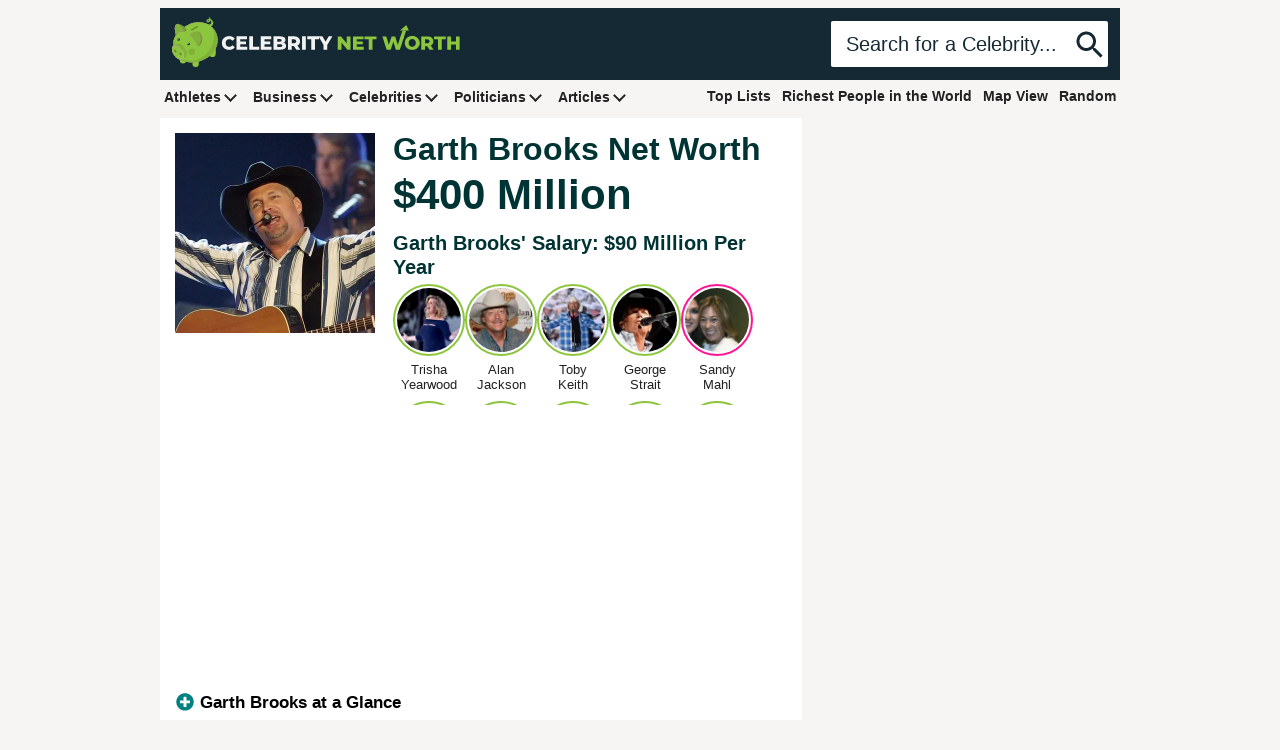

--- FILE ---
content_type: text/html; charset=UTF-8
request_url: https://www.celebritynetworth.com/richest-celebrities/singers/garth-brooks-net-worth/
body_size: 73733
content:
<!DOCTYPE html><html xmlns=http://www.w3.org/1999/xhtml dir=ltr lang=en-US><head><meta charset="utf-8"><meta name="viewport" content="width=device-width, initial-scale=1.0"><title>Garth Brooks Net Worth | Celebrity Net Worth</title><link rel=alternate type=application/rss+xml title="RSS Feed" href=https://www.celebritynetworth.com/category/articles/feed/ ><meta http-equiv="Content-Security-Policy" content="upgrade-insecure-requests;block-all-mixed-content"><style>/*<![CDATA[*/*:where(:not(html, iframe, canvas, img, svg, video, audio):not(svg *, symbol *)){all:unset;display:revert}*,*::before,*::after{box-sizing:border-box}a,button{cursor:revert}ol,ul,menu{list-style:none}img{max-width:100%}table{border-collapse:collapse}input,textarea{-webkit-user-select:auto}textarea{white-space:revert}meter{-webkit-appearance:revert;appearance:revert}::placeholder{color:unset}:where([hidden]){display:none}:where([contenteditable]:not([contenteditable="false"])){-moz-user-modify:read-write;-webkit-user-modify:read-write;overflow-wrap:break-word;-webkit-line-break:after-white-space;-webkit-user-select:auto}:where([draggable="true"]){-webkit-user-drag:element}:root{--text:#222;--green:#008080;--darkgreen:#1f6e6a;--lightgreen:#8cc63f;--blue:#152934;--lightblue:#4f8dc7;--gray:#e4e4e4;--darkgray:#303030;--red:#b11212;--darkred:#830c0c;--white:#fff;--black:#000;--pink:#bd448d;--hotpink:#ff1694;--background-color:#f6f5f3;--gray-text:#747474;--gray-red-text:#9e6161;--header-actionable-height:46px;--header-actionable-side-padding:15px;--title-color:#033;--text-link-color:#1f6e6b;--post-content-title-color:#333;--post-content-title-gap:12px;--post-content-font-size:17px;--post-content-line-height:1.5;--post-content-gap:1.5em;--infobox-border-color:#959595;--header-zindex:5;--menu-dropdown-zindex:6;--mobile-menu-zindex:99999;--arbitrary-zindex:3}@media screen and (max-width: 770px){:root{--post-content-font-size:19px;--post-content-line-height:1.5;--post-content-gap:1.2em}}body{position:relative;text-align:center;font-family:Arial;color:var(--text);background-color:var(--background-color)}a{color:var(--text);text-decoration:none}.cnw_waist_band{margin:0 auto;text-align:left}.flex-between{display:flex;flex-direction:row;justify-content:space-between}.align-center{align-items:center}.sr-only{display:none !important}@media screen and (min-width: 1020px){.cnw_waist_band{max-width:960px}}@media screen and (min-width: 1340px){.cnw_waist_band{max-width:1240px}}#site_header{position:sticky;top:0;z-index:var(--header-zindex)}#header{display:grid;grid-template-columns:1fr 1fr;justify-content:space-between;align-items:center;padding:9px 12px;background-color:var(--blue)}#logo a{display:block}#logo .svg{width:auto;height:50px;aspect-ratio:1623.19 / 281.61;max-width:none}#logo span{display:none}#brand_search{display:flex;flex-direction:row;align-items:center;justify-content:flex-end}#brand_search .search{display:flex;flex-direction:row;align-items:center}#brand_search .search .query{display:block;border:0;padding:0 var(--header-actionable-side-padding);background-color:var(--white);font-size:20px;line-height:var(--header-actionable-height);color:var(--blue);border-top-left-radius:2px;border-bottom-left-radius:2px}#brand_search .search div.query{color:var(--blue);overflow:hidden;white-space:nowrap;text-overflow:ellipsis}#brand_search input[type='text']::-webkit-input-placeholder{color:var(--blue)}#brand_search input[type='text']:-moz-placeholder{color:var(--blue)}#brand_search input[type='text']::-moz-placeholder{color:var(--blue)}#brand_search input[type='text']:-ms-input-placeholder{color:var(--blue)}#brand_search .search .submit{display:inline-block;font-size:14px;line-height:var(--header-actionable-height);background-color:var(--white);border-top-right-radius:2px;border-bottom-right-radius:2px}#brand_search .search .submit svg{fill:var(--blue);width:36px;height:36px;vertical-align:middle}#main_nav{padding:3px 0 9px 0}.inline_menu{display:block;list-style:none;margin:0;padding:0}.inline_menu>li{list-style:none;display:inline-block;margin:0;padding:0;position:relative}.inline_menu > li a{display:block;padding:5px 4px 4px 4px}.inline_menu li .dropdown_item{display:none}.inline_menu.inline_menu-right_side li{margin:0 0 0 3px}@media screen and (min-width: 771px){body{position:relative}#main_nav{background-color:var(--background-color)}#logo .svg{height:50px;width:288.19px}#brand_search .search .submit{cursor:pointer}.inline_menu>li{margin-right:6px;vertical-align:middle}.inline_menu > li a{font-size:14px;font-weight:bold}.inline_menu>li:hover>a{color:var(--darkgreen)}.inline_menu>li>a:hover{text-decoration:underline}.inline_menu > li a .dropdown_indicator{display:inline-block;position:relative;width:14px;height:14px;margin-left:4px}.inline_menu > li:hover > a .arrow::before{border-color:var(--darkgreen)}.inline_menu > li a .arrow{width:9px;height:9px;box-sizing:border-box;position:absolute;left:10%;top:22%;transform:rotate(135deg)}.inline_menu li a .arrow::before{content:'';width:100%;height:100%;border-width: .3vmin .3vmin 0 0;border-style:solid;border-color:var(--text);display:block;transform-origin:100% 0}.inline_menu li .dropdown_item{display:none;position:absolute;z-index:var(--menu-dropdown-zindex);top:20px;left:0;padding-top:12px}.inline_menu > li:hover .dropdown_item{display:inline-block}.inline_menu > li:hover .dropdown_item a:hover{text-decoration:underline}.inline_menu li .dropdown_menu{background-color:#f0f0f0;padding:6px 9px;border-top:3px solid var(--blue)}.inline_menu li .dropdown_menu li a{display:block;white-space:nowrap}}@media screen and (min-width: 1340px){.inline_menu>li{margin-right:9px}}@media screen and (max-width: 770px){:root{--header-actionable-height:36px;--header-actionable-side-padding:12px;--header-height:62px}#header{grid-template-columns:1fr 50px}#logo{margin-left:55px;overflow:hidden}#logo a{text-align:center}#logo .svg{height:40px;width:230.55px}#brand_search .search{display:flex;flex-direction:row;justify-content:flex-end;width:100%}#brand_search .search.search_shell{width:auto}#brand_search .search .query{display:none}#brand_search .search div.query{max-width:160px;max-width:calc(100vw - 134px)}#brand_search .search .submit{border-radius:0;background-color:transparent}#brand_search .search .submit svg{fill:var(--white);width:28px;height:28px}body.scrolled #header{grid-template-columns:110px 1fr}body.scrolled #logo, body.scrolled #logo a{width:40px;overflow:hidden}body.scrolled #brand_search .search .query{display:block;width:100%;font-size:16px}body.scrolled #brand_search .search .submit{background-color:var(--white);border-top-right-radius:2px;border-bottom-right-radius:2px}body.scrolled #brand_search .search .submit svg{fill:var(--blue)}#main_nav{position:fixed;height:100vh;width:100%;pointer-events:none;padding:0;top:0;z-index:var(--mobile-menu-zindex)}#main_nav .mobile_nav_bg{position:absolute;top:0;left:0;width:100%;height:calc(100%);visibility:hidden;opacity:0;transition: .3s;background:#000;pointer-events:auto;touch-action:manipulation}#main_nav .mobile_nav_button{position:relative;display:flex;flex-direction:column;justify-content:center;z-index:1;-webkit-appearance:none;appearance:none;border:0;background:transparent;border-radius:0;height:var(--header-height);width:30px;pointer-events:auto;margin-left:15px;touch-action:manipulation;-webkit-tap-highlight-color:rgba(0,0,0,0)}#main_nav .mobile_nav_button .icon-bar{display:block;width:100%;height:3px;background:var(--white);transition: .3s}#main_nav .mobile_nav_button .icon-bar+.icon-bar{margin-top:5px}#main_nav:focus-within .mobile_nav_bg{visibility:visible;opacity: .6}#main_nav *{visibility:visible}#main_nav:focus-within .mobile_nav_button{pointer-events:none}#main_nav:focus-within .icon-bar:nth-of-type(1){transform:translate3d(0,8px,0) rotate(45deg)}#main_nav:focus-within .icon-bar:nth-of-type(2){opacity:0}#main_nav:focus-within .icon-bar:nth-of-type(3){transform:translate3d(0,-8px,0) rotate(-45deg)}#nav-content{margin-top:var(--header-height);padding:20px 15px;width:90%;max-width:300px;position:absolute;top:0;left:0;height:calc(100% - var(--header-height));background:#ececec;pointer-events:auto;-webkit-tap-highlight-color:rgba(0,0,0,0);transform:translateX(-100%);transition:transform .3s;will-change:transform;contain:paint}#nav-content.flex-between{flex-direction:column;justify-content:start}#nav-content ul{display:flex;flex-direction:column}.inline_menu.inline_menu-right_side li{margin-left:0}#nav-content li a{padding:10px 5px;display:block;transition:color .1s}#main_nav:focus-within #nav-content{transform:none}#content{padding-top:6px}}.sidebar_block{margin:0 0 18px 0}.sidebar_block-header{text-align:center;font-size:21px;font-weight:bold;color:var(--title-color);margin-bottom:6px}.sidebar_post_squares{display:grid;grid-template-columns:repeat(2, 1fr);grid-gap:9px}.sidebar_post_squares .anchor{display:block}.sidebar_post_blocks .anchor{display:block;margin:0 0 9px 0}.sidebar_post_blocks .anchor .image{display:block;width:100%;height:auto;aspect-ratio:300 / 170}.sidebar_post_blocks .anchor .title{padding:9px 6px;background-color:var(--white);display:block;color:var(--post-title-color);font-size:16px;line-height:1;font-weight:bold}.sidebar_post_blocks .anchor .title .text{display:block;overflow:hidden;white-space:nowrap;text-overflow:ellipsis}@media screen and (max-width: 770px){.sidebar_post_blocks .anchor .title .text{max-width:90vw;max-width:calc(100vw - 18px)}}main{display:grid;grid-template-columns:1fr 300px;grid-gap:18px;padding:0 6px}@media screen and (min-width: 770px){main{padding:0}}article{background-color:var(--white);width:100%;overflow-x:hidden}article .h1{margin:0;font-size:40px;line-height:1;font-weight:700;color:var(--title-color)}.post_content{font-size:var(--post-content-font-size);line-height:var(--post-content-line-height);padding:0 15px}.post_content>p{margin:0 0 var(--post-content-gap) 0}.post_content p a{color:var(--text-link-color);font-weight:bold}.post_content p a:hover{text-decoration:underline}.post_content blockquote{margin-bottom:var(--post-content-gap);padding-right:60px}.post_content strong, .post_content b{font-weight:bold}.post_content i, .post_content em{font-style:italic}.post_content u{text-decoration:underline}.post_content h2, .post_content h3, .post_content h4, .post_content h5{color:var(--post-content-title-color);margin:0 0 var(--post-content-title-gap) 0}.post_content h2{font-size:20px;line-height:24px;font-weight:bold}.post_content h3{font-size:18px;line-height:22px;font-weight:normal}.post_content h4{font-size:16px;line-height:20px;font-weight:normal}.post_content h5{font-size:16px;line-height:20px;font-weight:normal}.post_content h2.alignleft, .post_content h3.alignleft, .post_content h4.alignleft, .post_content h5.alignleft{display:inline;margin-bottom:0}.post_content ul{list-style-type:square !important;list-style-position:inside;margin:0 0 var(--post-content-gap) 0;padding-left:12px}.post_content ul>li{list-style-type:square !important;list-style-position:inside;margin:0 0 6px 0}.post_content ol{list-style-type:decimal !important;list-style-position:inside;margin:0 0 var(--post-content-gap) 0;padding-left:12px}.post_content ol>li{list-style-type:decimal !important;list-style-position:inside;margin:0 0 6px 0}.post_content iframe.lozad, .post_content iframe[data-src], .post_content iframe[src*="youtube.com"], .post_content iframe[src*="youtu.be"]{max-width:100%;height:auto;aspect-ratio:16/9}.post_content img.alignnone{height:auto;display:block;margin-left:0;margin-right:auto}.post_content img.aligncenter{height:auto;display:block;margin-left:auto;margin-right:auto}.post_content .wp-caption{position:relative;display:inline-block}.post_content .wp-caption.aligncenter, .post_content .wp-caption.alignnone{display:block;max-width:100% !important;margin:0 0 var(--post-content-gap) 0;padding:0}.post_content .wp-caption a.attachment{display:block}.post_content .wp-caption img{display:block;height:auto}.post_content .wp-caption.aligncenter img, .post_content .wp-caption.alignnone img{height:auto}.post_content .wp-caption.aligncenter .size-full, .post_content .wp-caption.alignnone .size-full{max-width:100% !important;height:auto !important}.post_content .wp-caption p{margin-bottom:0;text-align:center}.post_content .wp-caption .wp-caption-text{padding:3px 6px 0 6px;color:var(--gray-text);font-size:12px;line-height:14px}.wp-caption.aligncenter{text-align:center}.wp-caption.aligncenter img{margin:0 auto}@media screen and (max-width: 770px){main{grid-template-columns:1fr}.post_content{padding:0 9px}}.similar_post_bubbles_cont::-webkit-scrollbar{height:3px}.similar_post_bubbles_cont::-webkit-scrollbar-track{box-shadow:inset 0 0 6px rgba(0, 0, 0, 0.1);background-color:#f0f0f0;height:3px}.similar_post_bubbles_cont::-webkit-scrollbar-thumb{background-color:var(--blue);outline:none;opacity:0.4}.similar_post_bubbles{list-style:none;margin:9px 0 0 0;padding:0;display:flex;flex-direction:row;justify-content:flex-start;gap:6px}body.cnw-is-article .similar_post_bubbles{padding-left:15px;padding-right:15px}.similar_post_bubbles li{list-style:none;margin:0;padding:0;display:block;text-align:center;width:72px}.similar_post_bubbles li:last-child{margin-right:0}.similar_post_bubbles li .similar_image{display:block;border-radius:50%;margin:0 auto 6px auto;width:64px;padding:2px;width:calc(72px);border:2px solid var(--lightgreen)}.similar_post_bubbles li.featured_post_bubble .similar_image{border-color:var(--hotpink)}.similar_post_bubbles li .similar_anchor{display:block;text-align:center}.similar_post_bubbles li .similar_image img{display:block;width:64px;height:64px;aspect-ratio:1/1;border-radius:50%}.similar_post_bubbles li .similar_image.similar_image_svg .similar_image_svg_box{display:flex;flex-direction:column;justify-content:center;align-items:center;background-color:var(--blue);aspect-ratio:1 / 1;width:100%;height:auto;aspect-ratio:1/1;border-radius:50%}.similar_post_bubbles li .similar_image.similar_image_svg .similar_image_svg_box svg{fill:#fff;display:block;width:24px;height:24px}.similar_post_bubbles li .similar_name{width:72px;font-size:13px;line-height:15px;overflow:hidden;text-overflow:ellipsis;white-space:normal;max-height:30px}@media screen and (max-width: 770px){.similar_post_bubbles_cont{width:calc(100vw - 12px);overflow:scroll hidden;padding-bottom:6px}.similar_post_bubbles{display:grid;grid-auto-flow:column}body.cnw-is-article .similar_post_bubbles{padding-left:0;padding-right:0}.similar_post_bubbles li{margin:0;width:calc((100vw / 5) - 12px)}.similar_post_bubbles li .similar_image{width:100%;height:auto}.similar_post_bubbles li .similar_image img{width:100%;height:auto;aspect-ratio:1/1}.similar_post_bubbles li .similar_name{width:calc((100vw / 5) - 12px);margin:0 auto}}@media screen and (min-width: 771px){.similar_post_bubbles_cont{width:calc(100vw - 584px);position:relative;overflow:hidden}}@media screen and (min-width: 1005px){.similar_post_bubbles_cont{width:393px}}@media screen and (min-width: 1340px){.similar_post_bubbles_cont{width:674px}}main{padding-top:6px}#profile_header{display:grid;grid-template-columns:200px 1fr;grid-template-rows:auto;grid-gap:18px;grid-row-gap:0;align-items:start;padding:15px 15px 0 15px;margin-bottom:12px}#profile_header .profile_image{width:200px;height:200px;aspect-ratio:200 / 200}#profile_header .profile_image img{height:auto;aspect-ratio:200 / 200}#profile_header .profile_headline{margin-bottom:9px}#profile_header .numeric_display{margin-bottom:15px}#profile_header .numeric_display:last-child{margin-bottom:0}#profile_header .numeric_display .title{font-weight:bold;font-size:20px;line-height:24px;color:var(--title-color);margin:0 0 9px 0}#profile_header .numeric_display .value{font-weight:700;font-size:42px;line-height:1;color:var(--title-color)}#profile_header .numeric_display.numeric_display-salary .title{display:inline}#profile_header .numeric_display.numeric_display-salary .title:after{content:":"}#profile_header .numeric_display.numeric_display-salary .value{display:inline;font-size:20px;line-height:24px;padding-left:5px}#profile_modified_date{margin:0 15px 12px 15px}#profile_bio{position:relative;border:1px solid var(--infobox-border-color);border-radius:6px;padding:16px;margin:0 15px var(--post-content-gap) 15px}.post_content #profile_bio{margin-left:0;margin-right:0}#profile_bio .bio__header{display:inline-block;position:absolute;z-index:var(--arbitrary-zindex);top:0;left:16px;margin-top:-12px}#profile_bio .bio__header .bio__header__text{display:inline-block;background-color:#fff;color:var(--post-content-title-color);font-weight:bold;font-size:16px;line-height:16px;padding:3px 6px}#profile_bio dl{display:grid;grid-template-columns:1fr 2fr;grid-gap:12px}#profile_bio dl dt{font-weight:bold;color:var(--black);text-align:right}#profile_compare_btn{display:inline-block;text-align:left;text-decoration:none !important;font-size:16px;font-weight:bold;margin-bottom:var(--post-content-gap)}#profile_bio #profile_compare_btn{margin-bottom:0;margin-top:12px;display:block;padding:6px 12px;background-color:var(--blue);color:var(--white);font-weight:normal;border-radius:4px;text-align:center}#related_content .grid{margin-bottom:18px}@media screen and (min-width: 771px){main{padding-top:0}#profile_compare_btn:hover{text-decoration:none !important}#profile_compare_btn:hover span{text-decoration:underline}article .h1{font-size:32px}}@media screen and (max-width: 1024px){#profile_header .details{grid-template-columns:1fr;grid-gap:15px}#profile_header .numeric_display .value{font-size:36px}}@media screen and (max-width: 770px){#profile_header{grid-template-columns:1fr;grid-gap:6px;grid-template-areas:"photo" "headline" "details";padding:0;margin-bottom:12px}#profile_header .profile_image_box{object-fit:contain;text-align:center}#profile_header .profile_image{display:block;width:100%;height:auto;aspect-ratio:600 / 300}#profile_header .profile_image img{display:block;margin:0 auto;width:100%;height:auto;aspect-ratio:600 / 300}#profile_header.inset_image .profile_image_box{background-color:var(--blue);width:100%;height:200px}#profile_header.inset_image .profile_image img{display:block;width:200px;height:200px;aspect-ratio:200 / 200;margin:0 auto}#profile_header.has_filler_image .profile_image_box{display:none !important}#profile_header .profile_headline{font-size:22pt;text-align:center}#profile_header .numeric_display .title{text-align:center}#profile_header .numeric_display .value{text-align:center}#profile_header .numeric_display.numeric_display-networth .title{display:none}#profile_header .numeric_display.numeric_display-salary{text-align:center}#profile_modified_date{margin:0 9px 12px 9px}}.has_bubble_scroll_arrows .bubble_scroller, .has_bubble_scroll_arrows .bubble_scroller{display:none}@media screen and (min-width: 771px){.has_bubble_scroll_arrows{position:relative}.has_bubble_scroll_arrows .bubble_scroller{position:absolute;z-index:4;width:24px;height:24px;padding:1px;background:#ececec;border-radius:50%;text-align:center;font-family:monospace;line-height:20px;font-size:20px;color:#131313;top:37%;transform:translateY(-50%);font-weight:bold;cursor:pointer;display:none}.has_bubble_scroll_arrows .bubble_scroller.bubble_scroller_left{left:18px}.has_bubble_scroll_arrows .bubble_scroller.bubble_scroller_right{right:18px}.has_bubble_scroll_arrows.show_left_arrow .bubble_scroller_left{display:inline-block}.has_bubble_scroll_arrows.show_right_arrow .bubble_scroller_right{display:inline-block}}/*]]>*/</style> <script data-no-optimize=1 data-cfasync=false>!function(){"use strict";const t={adt_ei:{identityApiKey:"plainText",source:"url",type:"plaintext",priority:1},adt_eih:{identityApiKey:"sha256",source:"urlh",type:"hashed",priority:2},sh_kit:{identityApiKey:"sha256",source:"urlhck",type:"hashed",priority:3}},e=Object.keys(t);function i(t){return function(t){const e=t.match(/((?=([a-z0-9._!#$%+^&*()[\]<>-]+))\2@[a-z0-9._-]+\.[a-z0-9._-]+)/gi);return e?e[0]:""}(function(t){return t.replace(/\s/g,"")}(t.toLowerCase()))}!async function(){const n=new URL(window.location.href),o=n.searchParams;let a=null;const r=Object.entries(t).sort(([,t],[,e])=>t.priority-e.priority).map(([t])=>t);for(const e of r){const n=o.get(e),r=t[e];if(!n||!r)continue;const c=decodeURIComponent(n),d="plaintext"===r.type&&i(c),s="hashed"===r.type&&c;if(d||s){a={value:c,config:r};break}}if(a){const{value:t,config:e}=a;window.adthrive=window.adthrive||{},window.adthrive.cmd=window.adthrive.cmd||[],window.adthrive.cmd.push(function(){window.adthrive.identityApi({source:e.source,[e.identityApiKey]:t},({success:i,data:n})=>{i?window.adthrive.log("info","Plugin","detectEmails",`Identity API called with ${e.type} email: ${t}`,n):window.adthrive.log("warning","Plugin","detectEmails",`Failed to call Identity API with ${e.type} email: ${t}`,n)})})}!function(t,e){const i=new URL(e);t.forEach(t=>i.searchParams.delete(t)),history.replaceState(null,"",i.toString())}(e,n)}()}();</script> <link href=https://vz.cnwimg.com rel=preconnect><link href=https://b.scorecardresearch.com rel=preconnect><link href=https://www.googletagmanager.com rel=preconnect><link href=https://www.google-analytics.com rel=preconnect><link href=https://btloader.com rel=preconnect><link href=https://ads.adthrive.com rel=preconnect><link href=https://cafemedia-com.videoplayerhub.com rel=preconnect><link href=https://connect.facebook.net rel=preconnect><link href=https://sb.scorecardresearch.com rel=preconnect><link rel=preconnect href=https://securepubads.g.doubleclick.net crossorigin><link href=https://vz.cnwimg.com rel=dns-prefetch><link href=https://b.scorecardresearch.com rel=dns-prefetch><link href=https://www.googletagmanager.com rel=dns-prefetch><link href=https://www.google-analytics.com rel=dns-prefetch><link href=https://btloader.com rel=dns-prefetch><link href=https://ads.adthrive.com rel=dns-prefetch><link href=https://cafemedia-com.videoplayerhub.com rel=dns-prefetch><link href=https://connect.facebook.net rel=dns-prefetch><link href=https://sb.scorecardresearch.com rel=dns-prefetch><link rel=dns-prefetch href=https://securepubads.g.doubleclick.net><link rel=preload href=https://securepubads.g.doubleclick.net/tag/js/gpt.js as=script>  <script>(function(w,d,s,l,i){w[l]=w[l]||[];w[l].push({'gtm.start':
		new Date().getTime(),event:'gtm.js'});var f=d.getElementsByTagName(s)[0],
		j=d.createElement(s),dl=l!='dataLayer'?'&l='+l:'';j.async=true;j.src=
		'https://www.googletagmanager.com/gtm.js?id='+i+dl;f.parentNode.insertBefore(j,f);
		})(window,document,'script','dataLayer','GTM-5PMF8Z7P');</script>  <script>/*! lozad.js - v1.16.0 - 2020-09-06 - https://github.com/ApoorvSaxena/lozad.js - Copyright (c) 2020 Apoorv Saxena; Licensed MIT */
			!function(t,e){"object"==typeof exports&&"undefined"!=typeof module?module.exports=e():"function"==typeof define&&define.amd?define(e):t.lozad=e()}(this,function(){"use strict";var g="undefined"!=typeof document&&document.documentMode,f={rootMargin:"0px",threshold:0,load:function(t){if("picture"===t.nodeName.toLowerCase()){var e=t.querySelector("img"),r=!1;null===e&&(e=document.createElement("img"),r=!0),g&&t.getAttribute("data-iesrc")&&(e.src=t.getAttribute("data-iesrc")),t.getAttribute("data-alt")&&(e.alt=t.getAttribute("data-alt")),r&&t.append(e)}if("video"===t.nodeName.toLowerCase()&&!t.getAttribute("data-src")&&t.children){for(var a=t.children,o=void 0,i=0;i<=a.length-1;i++)(o=a[i].getAttribute("data-src"))&&(a[i].src=o);t.load()}t.getAttribute("data-poster")&&(t.poster=t.getAttribute("data-poster")),t.getAttribute("data-src")&&(t.src=t.getAttribute("data-src")),t.getAttribute("data-srcset")&&t.setAttribute("srcset",t.getAttribute("data-srcset"));var n=",";if(t.getAttribute("data-background-delimiter")&&(n=t.getAttribute("data-background-delimiter")),t.getAttribute("data-background-image"))t.style.backgroundImage="url('"+t.getAttribute("data-background-image").split(n).join("'),url('")+"')";else if(t.getAttribute("data-background-image-set")){var d=t.getAttribute("data-background-image-set").split(n),u=d[0].substr(0,d[0].indexOf(" "))||d[0];u=-1===u.indexOf("url(")?"url("+u+")":u,1===d.length?t.style.backgroundImage=u:t.setAttribute("style",(t.getAttribute("style")||"")+"background-image: "+u+"; background-image: -webkit-image-set("+d+"); background-image: image-set("+d+")")}t.getAttribute("data-toggle-class")&&t.classList.toggle(t.getAttribute("data-toggle-class"))},loaded:function(){}};function A(t){t.setAttribute("data-loaded",!0)}var m=function(t){return"true"===t.getAttribute("data-loaded")},v=function(t){var e=1<arguments.length&&void 0!==arguments[1]?arguments[1]:document;return t instanceof Element?[t]:t instanceof NodeList?t:e.querySelectorAll(t)};return function(){var r,a,o=0<arguments.length&&void 0!==arguments[0]?arguments[0]:".lozad",t=1<arguments.length&&void 0!==arguments[1]?arguments[1]:{},e=Object.assign({},f,t),i=e.root,n=e.rootMargin,d=e.threshold,u=e.load,g=e.loaded,s=void 0;"undefined"!=typeof window&&window.IntersectionObserver&&(s=new IntersectionObserver((r=u,a=g,function(t,e){t.forEach(function(t){(0<t.intersectionRatio||t.isIntersecting)&&(e.unobserve(t.target),m(t.target)||(r(t.target),A(t.target),a(t.target)))})}),{root:i,rootMargin:n,threshold:d}));for(var c,l=v(o,i),b=0;b<l.length;b++)(c=l[b]).getAttribute("data-placeholder-background")&&(c.style.background=c.getAttribute("data-placeholder-background"));return{observe:function(){for(var t=v(o,i),e=0;e<t.length;e++)m(t[e])||(s?s.observe(t[e]):(u(t[e]),A(t[e]),g(t[e])))},triggerLoad:function(t){m(t)||(u(t),A(t),g(t))},observer:s}}});</script> <meta name='robots' content='index, follow, max-image-preview:large, max-snippet:-1, max-video-preview:-1'><style data-no-optimize=1 data-cfasync=false>.adthrive-ad{margin-top:10px;margin-bottom:10px;text-align:center;overflow-x:visible;clear:both;line-height:0}.adthrive-device-phone .adthrive-content, .adthrive-device-phone .adthrive-below-post{margin-left:auto !important;margin-right:auto !important;margin-top:10px !important;margin-bottom:10px !important}body.single .adthrive-sidebar-1{display:flex;flex-direction:column;justify-content:flex-start;align-items:center;min-height:450px !important}body.single .adthrive-sidebar-1>div{flex-basis:unset;position:sticky;display:flex;flex-direction:column;top:75px}.adthrive-sidebar.adthrive-stuck{margin-top:20px !important}.adthrive-sticky-sidebar>div{top:155px!important}.adthrive-stuck.adthrive-sticky.adthrive-sidebar{top:110px}</style> <script data-no-optimize=1 data-cfasync=false>window.adthriveCLS = {
		enabledLocations: ['Content', 'Recipe'],
		injectedSlots: [],
		injectedFromPlugin: true,
		branch: '8ffef6b',bucket: 'prod',			};
	window.adthriveCLS.siteAds = {"betaTester":false,"targeting":[{"value":"6141f6950491436ba04d028e","key":"siteId"},{"value":"6233884dcca39d7088e1816b","key":"organizationId"},{"value":"Celebrity Net Worth","key":"siteName"},{"value":"Prime","key":"service"},{"value":"on","key":"bidding"},{"value":["Entertainment","News"],"key":"verticals"}],"siteUrl":"https://celebritynetworth.com","siteId":"6141f6950491436ba04d028e","siteName":"Celebrity Net Worth","breakpoints":{"tablet":768,"desktop":1024},"cloudflare":{"version":"b770817"},"adUnits":[{"sequence":null,"thirdPartyAdUnitName":null,"targeting":[{"value":["Content"],"key":"location"}],"devices":["phone"],"name":"Content","sticky":false,"location":"Content","dynamic":{"pageSelector":"body.home","spacing":0,"max":1,"lazyMax":98,"enable":true,"lazy":true,"elementSelector":".top_article:nth-of-type(4n+1)","skip":0,"classNames":[],"position":"afterend","every":1,"enabled":true},"stickyOverlapSelector":"","adSizes":[[728,90],[336,280],[320,50],[468,60],[970,90],[250,250],[1,1],[320,100],[970,250],[1,2],[300,50],[300,300],[552,334],[728,250],[300,250]],"priority":199,"autosize":true},{"sequence":null,"thirdPartyAdUnitName":null,"targeting":[{"value":["Content"],"key":"location"}],"devices":["phone"],"name":"Content","sticky":false,"location":"Content","dynamic":{"pageSelector":"body.home","spacing":0,"max":0,"lazyMax":99,"enable":true,"lazy":true,"elementSelector":"#aside_trending_list li:nth-of-type(3n+1)","skip":0,"classNames":[],"position":"afterend","every":1,"enabled":true},"stickyOverlapSelector":"","adSizes":[[728,90],[336,280],[320,50],[468,60],[970,90],[250,250],[1,1],[320,100],[970,250],[1,2],[300,50],[300,300],[552,334],[728,250],[300,250]],"priority":199,"autosize":true},{"sequence":1,"thirdPartyAdUnitName":null,"targeting":[{"value":["Content"],"key":"location"}],"devices":["desktop","tablet","phone"],"name":"Content_1","sticky":false,"location":"Content","dynamic":{"pageSelector":"body.cnw-short-post","spacing":0,"max":1,"lazyMax":null,"enable":true,"lazy":false,"elementSelector":"#profile_bio","skip":0,"classNames":[],"position":"beforebegin","every":1,"enabled":true},"stickyOverlapSelector":"","adSizes":[[728,90],[336,280],[320,50],[468,60],[970,90],[250,250],[1,1],[320,100],[970,250],[1,2],[300,50],[300,300],[552,334],[728,250],[300,250]],"priority":199,"autosize":true},{"sequence":1,"thirdPartyAdUnitName":null,"targeting":[{"value":["Content"],"key":"location"}],"devices":["desktop","tablet","phone"],"name":"Content_1","sticky":false,"location":"Content","dynamic":{"pageSelector":"body.cnw-is-profile","spacing":0,"max":1,"lazyMax":null,"enable":true,"lazy":false,"elementSelector":"#profile_bio, #cnw_tocib_wrapper, #cnw_post_accordion","skip":0,"classNames":[],"position":"beforebegin","every":1,"enabled":true},"stickyOverlapSelector":"","adSizes":[[728,90],[336,280],[320,50],[468,60],[970,90],[250,250],[1,1],[320,100],[970,250],[1,2],[300,50],[300,300],[552,334],[728,250],[300,250]],"priority":199,"autosize":true},{"sequence":2,"thirdPartyAdUnitName":null,"targeting":[{"value":["Content"],"key":"location"}],"devices":["desktop","tablet","phone"],"name":"Content_2","sticky":false,"location":"Content","dynamic":{"pageSelector":"body.cnw-is-profile:not(.cnw-short-post)","spacing":0,"max":2,"lazyMax":97,"enable":true,"lazy":true,"elementSelector":".post_content > p","skip":2,"classNames":[],"position":"afterend","every":1,"enabled":true},"stickyOverlapSelector":"","adSizes":[[728,90],[336,280],[320,50],[468,60],[970,90],[250,250],[1,1],[320,100],[970,250],[1,2],[300,50],[300,300],[552,334],[728,250],[300,250]],"priority":198,"autosize":true},{"sequence":null,"thirdPartyAdUnitName":null,"targeting":[{"value":["Content"],"key":"location"}],"devices":["desktop","tablet","phone"],"name":"Content","sticky":false,"location":"Content","dynamic":{"pageSelector":"body.cnw-is-article","spacing":0,"max":1,"lazyMax":98,"enable":true,"lazy":true,"elementSelector":".post_content > p, .post_content > div, .post_content > figure","skip":2,"classNames":[],"position":"afterend","every":1,"enabled":true},"stickyOverlapSelector":"","adSizes":[[728,90],[336,280],[320,50],[468,60],[970,90],[250,250],[1,1],[320,100],[970,250],[1,2],[300,50],[300,300],[552,334],[728,250],[300,250]],"priority":199,"autosize":true},{"sequence":9,"thirdPartyAdUnitName":null,"targeting":[{"value":["Sidebar"],"key":"location"},{"value":true,"key":"sticky"}],"devices":["desktop","tablet"],"name":"Sidebar_9","sticky":true,"location":"Sidebar","dynamic":{"pageSelector":"body.page_compareshare","spacing":0,"max":1,"lazyMax":null,"enable":true,"lazy":false,"elementSelector":".trevda_spot_compareshare","skip":0,"classNames":[],"position":"afterbegin","every":1,"enabled":true},"stickyOverlapSelector":"footer","adSizes":[[1,1],[160,600],[250,250],[300,50],[300,250],[300,420],[300,600],[300,1050],[320,50],[320,100],[336,280],[300,200]],"priority":291,"autosize":true},{"sequence":null,"thirdPartyAdUnitName":null,"targeting":[{"value":["Content"],"key":"location"}],"devices":["phone"],"name":"Content","sticky":false,"location":"Content","dynamic":{"pageSelector":"body.page_compareshare","spacing":0,"max":1,"lazyMax":null,"enable":true,"lazy":false,"elementSelector":"#new_compare_content","skip":0,"classNames":[],"position":"beforeend","every":1,"enabled":true},"stickyOverlapSelector":"","adSizes":[[728,90],[336,280],[320,50],[468,60],[970,90],[250,250],[1,1],[320,100],[970,250],[1,2],[300,50],[300,300],[552,334],[728,250],[300,250]],"priority":199,"autosize":true},{"sequence":null,"thirdPartyAdUnitName":null,"targeting":[{"value":["Below Post"],"key":"location"}],"devices":["desktop","tablet","phone"],"name":"Below_Post","sticky":false,"location":"Below Post","dynamic":{"pageSelector":"","spacing":0,"max":0,"lazyMax":1,"enable":true,"lazy":true,"elementSelector":".post_content","skip":0,"classNames":[],"position":"afterend","every":1,"enabled":true},"stickyOverlapSelector":"","adSizes":[[728,90],[336,280],[320,50],[468,60],[250,250],[1,1],[320,100],[300,250],[970,250],[728,250]],"priority":99,"autosize":true},{"sequence":1,"thirdPartyAdUnitName":null,"targeting":[{"value":["Sidebar"],"key":"location"}],"devices":["desktop","tablet"],"name":"Sidebar_1","sticky":false,"location":"Sidebar","dynamic":{"pageSelector":"","spacing":0,"max":1,"lazyMax":null,"enable":true,"lazy":false,"elementSelector":".sidebarAdvertContainerBox","skip":0,"classNames":[],"position":"afterbegin","every":1,"enabled":true},"stickyOverlapSelector":"","adSizes":[[1,1],[120,240],[160,600],[250,250],[300,50],[300,250],[300,420],[300,600],[320,50],[320,100],[336,280],[300,200],[300,300]],"priority":299,"autosize":false},{"sequence":null,"thirdPartyAdUnitName":null,"targeting":[{"value":["Sidebar"],"key":"location"}],"devices":["desktop","tablet"],"name":"Sidebar","sticky":false,"location":"Sidebar","dynamic":{"pageSelector":"","spacing":0,"max":1,"lazyMax":null,"enable":true,"lazy":false,"elementSelector":".sidebar_adblock","skip":0,"classNames":[],"position":"afterbegin","every":1,"enabled":true},"stickyOverlapSelector":"","adSizes":[[1,1],[250,250],[300,50],[300,250],[320,50],[320,100],[300,200]],"priority":299,"autosize":true},{"sequence":9,"thirdPartyAdUnitName":null,"targeting":[{"value":["Sidebar"],"key":"location"},{"value":true,"key":"sticky"}],"devices":["desktop","tablet"],"name":"Sidebar_9","sticky":true,"location":"Sidebar","dynamic":{"pageSelector":"body.home","spacing":0,"max":0,"lazyMax":1,"enable":true,"lazy":true,"elementSelector":"#sidebar","skip":0,"classNames":[],"position":"beforeend","every":1,"enabled":true},"stickyOverlapSelector":"footer","adSizes":[[1,1],[120,240],[160,600],[250,250],[300,50],[300,250],[300,420],[300,600],[320,50],[320,100],[336,280],[300,200],[300,300],[300,390],[310,400],[320,300]],"priority":291,"autosize":false},{"sequence":9,"thirdPartyAdUnitName":null,"targeting":[{"value":["Sidebar"],"key":"location"},{"value":true,"key":"sticky"}],"devices":["desktop","tablet"],"name":"Sidebar_9","sticky":true,"location":"Sidebar","dynamic":{"pageSelector":"","spacing":0,"max":1,"lazyMax":null,"enable":true,"lazy":false,"elementSelector":"#sidebar:not(.new_compare_sidebar):not(.home)","skip":0,"classNames":[],"position":"beforeend","every":1,"enabled":true},"stickyOverlapSelector":"footer","adSizes":[[1,1],[120,240],[160,600],[250,250],[300,50],[300,250],[300,420],[300,600],[320,50],[320,100],[336,280],[300,200],[300,300],[300,390],[310,400],[320,300]],"priority":291,"autosize":false},{"sequence":null,"thirdPartyAdUnitName":null,"targeting":[{"value":["Footer"],"key":"location"}],"devices":["desktop","tablet","phone"],"name":"Footer","sticky":false,"location":"Footer","dynamic":{"pageSelector":"","spacing":0,"max":1,"lazyMax":null,"enable":true,"lazy":false,"elementSelector":"body","skip":0,"classNames":[],"position":"beforeend","every":1,"enabled":true},"stickyOverlapSelector":"","adSizes":[[1,1],[300,50],[320,50],[320,100],[468,60],[728,90],[970,90]],"priority":-1,"autosize":true}],"adDensityLayout":{"mobile":{"adDensity":0.18,"onePerViewport":false},"pageOverrides":[{"mobile":{"adDensity":0.99,"onePerViewport":false},"note":null,"pageSelector":"body.page_compareshare","desktop":{"adDensity":0.99,"onePerViewport":false}},{"mobile":{"adDensity":0.2,"onePerViewport":false},"note":"","pageSelector":"body.postid-44, body.postid-1035","desktop":{"adDensity":0.2,"onePerViewport":false}},{"mobile":{"adDensity":0.12,"onePerViewport":false},"note":"https://app.asana.com/0/1205445963730094/1206865711370711/f","pageSelector":"body.cnw-is-article","desktop":{"adDensity":0.12,"onePerViewport":false}}],"desktop":{"adDensity":0.18,"onePerViewport":false}},"adDensityEnabled":true,"siteExperiments":[],"adTypes":{"sponsorTileDesktop":false,"interscrollerDesktop":true,"nativeBelowPostDesktop":true,"miniscroller":true,"largeFormatsMobile":false,"nativeMobileContent":true,"inRecipeRecommendationMobile":true,"nativeMobileRecipe":false,"sponsorTileMobile":false,"expandableCatalogAdsMobile":false,"frameAdsMobile":true,"outstreamMobile":true,"nativeHeaderMobile":true,"frameAdsDesktop":true,"inRecipeRecommendationDesktop":true,"expandableFooterDesktop":true,"nativeDesktopContent":true,"outstreamDesktop":true,"animatedFooter":true,"skylineHeader":false,"expandableFooter":true,"nativeDesktopSidebar":true,"videoFootersMobile":true,"videoFootersDesktop":true,"interscroller":true,"nativeDesktopRecipe":false,"nativeHeaderDesktop":true,"nativeBelowPostMobile":true,"expandableCatalogAdsDesktop":false,"largeFormatsDesktop":true},"adOptions":{"theTradeDesk":true,"usCmpClickWrap":{"enabled":false,"regions":[]},"undertone":true,"sidebarConfig":{"dynamicStickySidebar":{"minHeight":2800,"enabled":true,"blockedSelectors":[]}},"footerCloseButton":true,"teads":true,"seedtag":true,"pmp":true,"thirtyThreeAcross":true,"sharethrough":true,"optimizeVideoPlayersForEarnings":true,"removeVideoTitleWrapper":true,"pubMatic":true,"contentTermsFooterEnabled":true,"chicory":false,"infiniteScroll":false,"longerVideoAdPod":true,"yahoossp":true,"spa":false,"stickyContainerConfig":{"recipeDesktop":{"minHeight":null,"enabled":false},"blockedSelectors":[],"stickyHeaderSelectors":[],"content":{"minHeight":null,"enabled":false},"recipeMobile":{"minHeight":null,"enabled":false}},"gatedPrint":{"siteEmailServiceProviderId":null,"defaultOptIn":false,"closeButtonEnabled":false,"enabled":false,"newsletterPromptEnabled":false},"yieldmo":true,"footerSelector":"","consentMode":{"enabled":false,"customVendorList":""},"amazonUAM":true,"gamMCMEnabled":true,"gamMCMChildNetworkCode":"1031721","stickyContainerAds":false,"rubicon":true,"conversant":true,"openx":true,"customCreativeEnabled":true,"mobileHeaderHeight":1,"secColor":"#000000","unruly":true,"mediaGrid":true,"bRealTime":true,"adInViewTime":null,"regulatory":{"privacyPolicyUrl":"","termsOfServiceUrl":""},"gumgum":true,"comscoreFooter":true,"desktopInterstitial":false,"contentAdXExpansionDesktop":false,"amx":true,"footerCloseButtonDesktop":false,"ozone":true,"isAutoOptimized":false,"comscoreTAL":true,"targetaff":false,"bgColor":"#FFFFFF","advancePlaylistOptions":{"playlistPlayer":{"enabled":true},"relatedPlayer":{"enabled":true,"applyToFirst":true}},"kargo":true,"liveRampATS":true,"footerCloseButtonMobile":false,"interstitialBlockedPageSelectors":"","prioritizeShorterVideoAds":true,"allowSmallerAdSizes":true,"comscore":"General","blis":true,"wakeLock":{"desktopEnabled":true,"mobileValue":15,"mobileEnabled":true,"desktopValue":30},"mobileInterstitial":false,"tripleLift":true,"sensitiveCategories":["alc","ast","cbd","conl","cosm","dat","drg","gamc","gamv","pol","rel","sst","ssr","srh","ske","tob","wtl"],"liveRamp":true,"mobileInterstitialBlockedPageSelectors":"","adthriveEmailIdentity":true,"criteo":true,"nativo":true,"infiniteScrollOptions":{"selector":"","heightThreshold":0},"siteAttributes":{"mobileHeaderSelectors":[],"desktopHeaderSelectors":[]},"dynamicContentSlotLazyLoading":true,"clsOptimizedAds":true,"ogury":true,"verticals":["Entertainment","News"],"inImage":false,"stackadapt":true,"usCMP":{"regions":[],"defaultOptIn":false,"enabled":false,"strictMode":false},"contentAdXExpansionMobile":true,"advancePlaylist":true,"medianet":true,"delayLoading":false,"inImageZone":null,"appNexus":true,"rise":true,"liveRampId":"","infiniteScrollRefresh":false,"indexExchange":true},"siteAdsProfiles":[],"thirdPartySiteConfig":{"partners":{"discounts":[]}},"featureRollouts":{"disable-expandable-ads":{"featureRolloutId":6,"data":null,"enabled":true}},"videoPlayers":{"contextual":{"autoplayCollapsibleEnabled":false,"overrideEmbedLocation":false,"defaultPlayerType":"static"},"videoEmbed":"div","footerSelector":"#footer","contentSpecificPlaylists":[],"players":[{"playlistId":"G7J8llOb","pageSelector":"body:not(.cnw-short-post)","devices":["desktop"],"description":"","skip":0,"title":"","type":"stickyPlaylist","enabled":false,"formattedType":"Sticky Playlist","elementSelector":"body.cnw-is-article .post_content > p, body.cnw-is-profile #cnw_toc","id":4081102,"position":"afterend","saveVideoCloseState":false,"shuffle":false,"mobileHeaderSelector":null,"playerId":"Nq7iOebD"},{"playlistId":"G7J8llOb","pageSelector":"body:not(.cnw-short-post)","devices":["mobile"],"mobileLocation":"top-center","description":"","skip":0,"title":"","type":"stickyPlaylist","enabled":false,"formattedType":"Sticky Playlist","elementSelector":"body.cnw-is-article .post_content > p, body.cnw-is-profile #cnw_toc","id":4081103,"position":"afterend","saveVideoCloseState":false,"shuffle":false,"mobileHeaderSelector":"#header","playerId":"Nq7iOebD"}],"partners":{"theTradeDesk":true,"unruly":true,"mediaGrid":true,"undertone":true,"gumgum":true,"seedtag":true,"amx":true,"ozone":true,"pmp":true,"kargo":true,"stickyOutstream":{"desktop":{"enabled":false},"blockedPageSelectors":"","mobileLocation":null,"allowOnHomepage":false,"mobile":{"enabled":false},"saveVideoCloseState":false,"mobileHeaderSelector":"","allowForPageWithStickyPlayer":{"enabled":false}},"sharethrough":true,"blis":true,"tripleLift":true,"pubMatic":true,"criteo":true,"yahoossp":true,"nativo":true,"stackadapt":true,"yieldmo":true,"amazonUAM":true,"medianet":true,"rubicon":true,"appNexus":true,"rise":true,"openx":true,"indexExchange":true}}};</script> <script data-no-optimize=1 data-cfasync=false>(function(w, d) {
	w.adthrive = w.adthrive || {};
	w.adthrive.cmd = w.adthrive.cmd || [];
	w.adthrive.plugin = 'adthrive-ads-3.10.0';
	w.adthrive.host = 'ads.adthrive.com';
	w.adthrive.integration = 'plugin';

	var commitParam = (w.adthriveCLS && w.adthriveCLS.bucket !== 'prod' && w.adthriveCLS.branch) ? '&commit=' + w.adthriveCLS.branch : '';

	var s = d.createElement('script');
	s.async = true;
	s.referrerpolicy='no-referrer-when-downgrade';
	s.src = 'https://' + w.adthrive.host + '/sites/6141f6950491436ba04d028e/ads.min.js?referrer=' + w.encodeURIComponent(w.location.href) + commitParam + '&cb=' + (Math.floor(Math.random() * 100) + 1) + '';
	var n = d.getElementsByTagName('script')[0];
	n.parentNode.insertBefore(s, n);
})(window, document);</script> <link rel=dns-prefetch href=https://ads.adthrive.com/ ><link rel=preconnect href=https://ads.adthrive.com/ ><link rel=preconnect href=https://ads.adthrive.com/ crossorigin><meta name="description" content="Garth Brooks net worth: Garth Brooks is an American country music star who has a net worth of $400 million. That is a combined net worth with his wife, fellow country singer Trisha Yearwood. The vast majority of the couple&#039;s net worth ($300 - $350 million) is attributable to Garth."><link rel=canonical href=https://www.celebritynetworth.com/richest-celebrities/singers/garth-brooks-net-worth/ > <script type=application/ld+json class=yoast-schema-graph>{"@context":"https://schema.org","@graph":[{"@type":"Article","@id":"https://www.celebritynetworth.com/richest-celebrities/singers/garth-brooks-net-worth/#article","isPartOf":{"@id":"https://www.celebritynetworth.com/richest-celebrities/singers/garth-brooks-net-worth/"},"author":{"name":"Brian Warner","@id":"https://www.celebritynetworth.com/#/schema/person/71feb5683f3b9909434522f58ef9547a"},"headline":"Garth Brooks Net Worth","datePublished":"2019-12-20T19:01:39+00:00","dateModified":"2024-11-05T22:02:48+00:00","mainEntityOfPage":{"@id":"https://www.celebritynetworth.com/richest-celebrities/singers/garth-brooks-net-worth/"},"wordCount":1179,"commentCount":0,"image":{"@id":"https://www.celebritynetworth.com/richest-celebrities/singers/garth-brooks-net-worth/#primaryimage"},"thumbnailUrl":"https://vz.cnwimg.com/wp-content/uploads/2019/12/garth-brooks-1.jpg?x92898","keywords":["garth brooks","garth brooks earnings","garth brooks net worth","most successful artists","richest country stars","richest singers"],"articleSection":["Singers"],"inLanguage":"en-US","potentialAction":[{"@type":"CommentAction","name":"Comment","target":["https://www.celebritynetworth.com/richest-celebrities/singers/garth-brooks-net-worth/#respond"]}]},{"@type":"WebPage","@id":"https://www.celebritynetworth.com/richest-celebrities/singers/garth-brooks-net-worth/","url":"https://www.celebritynetworth.com/richest-celebrities/singers/garth-brooks-net-worth/","name":"Garth Brooks Net Worth | Celebrity Net Worth","isPartOf":{"@id":"https://www.celebritynetworth.com/#website"},"primaryImageOfPage":{"@id":"https://www.celebritynetworth.com/richest-celebrities/singers/garth-brooks-net-worth/#primaryimage"},"image":{"@id":"https://www.celebritynetworth.com/richest-celebrities/singers/garth-brooks-net-worth/#primaryimage"},"thumbnailUrl":"https://vz.cnwimg.com/wp-content/uploads/2019/12/garth-brooks-1.jpg?x92898","datePublished":"2019-12-20T19:01:39+00:00","dateModified":"2024-11-05T22:02:48+00:00","author":{"@id":"https://www.celebritynetworth.com/#/schema/person/71feb5683f3b9909434522f58ef9547a"},"description":"Garth Brooks net worth: Garth Brooks is an American country music star who has a net worth of $400 million. That is a combined net worth with his wife, fellow country singer Trisha Yearwood. The vast majority of the couple's net worth ($300 - $350 million) is attributable to Garth.","breadcrumb":{"@id":"https://www.celebritynetworth.com/richest-celebrities/singers/garth-brooks-net-worth/#breadcrumb"},"inLanguage":"en-US","potentialAction":[{"@type":"ReadAction","target":["https://www.celebritynetworth.com/richest-celebrities/singers/garth-brooks-net-worth/"]}]},{"@type":"ImageObject","inLanguage":"en-US","@id":"https://www.celebritynetworth.com/richest-celebrities/singers/garth-brooks-net-worth/#primaryimage","url":"https://vz.cnwimg.com/wp-content/uploads/2019/12/garth-brooks-1.jpg?x92898","contentUrl":"https://vz.cnwimg.com/wp-content/uploads/2019/12/garth-brooks-1.jpg?x92898","width":1122,"height":579,"caption":"Getty"},{"@type":"BreadcrumbList","@id":"https://www.celebritynetworth.com/richest-celebrities/singers/garth-brooks-net-worth/#breadcrumb","itemListElement":[{"@type":"ListItem","position":1,"name":"Home","item":"https://www.celebritynetworth.com/"},{"@type":"ListItem","position":2,"name":"Richest Celebrities","item":"https://www.celebritynetworth.com/category/richest-celebrities/"},{"@type":"ListItem","position":3,"name":"Singers","item":"https://www.celebritynetworth.com/category/richest-celebrities/singers/"},{"@type":"ListItem","position":4,"name":"Garth Brooks Net Worth"}]},{"@type":"WebSite","@id":"https://www.celebritynetworth.com/#website","url":"https://www.celebritynetworth.com/","name":"Celebrity Net Worth","description":"Richest Rappers, Celebrity Houses and Salary","inLanguage":"en-US"},{"@type":"Person","@id":"https://www.celebritynetworth.com/#/schema/person/71feb5683f3b9909434522f58ef9547a","name":"Brian Warner","image":{"@type":"ImageObject","inLanguage":"en-US","@id":"https://www.celebritynetworth.com/#/schema/person/image/","url":"https://secure.gravatar.com/avatar/85e5949d6c08e75c77297c83b59ff9d8bc9e7a04875f0955faddb8473b40ce46?s=96&d=wavatar&r=pg","contentUrl":"https://secure.gravatar.com/avatar/85e5949d6c08e75c77297c83b59ff9d8bc9e7a04875f0955faddb8473b40ce46?s=96&d=wavatar&r=pg","caption":"Brian Warner"},"description":"Brian launched CelebrityNetWorth in October 2008 after noticing a distinct lack of results for various celebrity finance web searches. He previously spent seven years as the Managing Editor of a large digital entertainment portal. Brian's favorite rags to riches billionaire is Kirk Kerkorian.","sameAs":["https://www.celebritynetworth.com/","https://x.com/celebnetworth"],"url":"https://www.celebritynetworth.com/author/brian-warner/"},{"@type":"Person","@id":"https://www.celebritynetworth.com/richest-celebrities/singers/garth-brooks-net-worth/#/Celebrity/872","name":"Garth Brooks","mainEntityOfPage":{"@id":"https://www.celebritynetworth.com/richest-celebrities/singers/garth-brooks-net-worth/"},"birthDate":"1962-02-07","netWorth":{"@type":"MonetaryAmount","currency":"USD","value":400000000},"sameAs":["https://www.imdb.com/name/nm0004779/","https://en.wikipedia.org/wiki?curid=12231"]}]}</script> <style id=wp-img-auto-sizes-contain-inline-css>img:is([sizes=auto i],[sizes^="auto," i]){contain-intrinsic-size:3000px 1500px}</style><link rel=https://api.w.org/ href=https://www.celebritynetworth.com/wp-json/ ><link rel=alternate title=JSON type=application/json href=https://www.celebritynetworth.com/wp-json/wp/v2/posts/872><link rel=EditURI type=application/rsd+xml title=RSD href=https://www.celebritynetworth.com/xmlrpc.php?rsd><link rel=shortlink href='https://www.celebritynetworth.com/?p=872'> <script>console.info(`[slickstream] Page Generated at: 1/28/2026, 8:12:23 PM EST`);</script> <script>console.info(`[slickstream] Current timestamp: ${(new Date).toLocaleString('en-US', { timeZone: 'America/New_York' })} EST`);</script>  <script class=slickstream-script>(function() {
    "slickstream";
    const win = window;
    win.$slickBoot = win.$slickBoot || {};
    win.$slickBoot.d = {"bestBy":1769652612540,"epoch":1709319485618,"siteCode":"1FMA936N","services":{"engagementCacheableApiDomain":"https:\/\/c12f.app.slickstream.com\/","engagementNonCacheableApiDomain":"https:\/\/c12b.app.slickstream.com\/","engagementResourcesDomain":"https:\/\/c12f.app.slickstream.com\/","storyCacheableApiDomain":"https:\/\/stories.slickstream.com\/","storyNonCacheableApiDomain":"https:\/\/stories.slickstream.com\/","storyResourcesDomain":"https:\/\/stories.slickstream.com\/","websocketUri":"wss:\/\/c12b-wss.app.slickstream.com\/socket?site=1FMA936N"},"bootUrl":"https:\/\/c.slickstream.com\/app\/3.0.1\/boot-loader.js","appUrl":"https:\/\/c.slickstream.com\/app\/3.0.1\/app.js","adminUrl":"","allowList":["celebritynetworth.com"],"abTests":[],"wpPluginTtl":3600,"v2":{"phone":{"placeholders":[],"bootTriggerTimeout":250,"bestBy":1769652612540,"epoch":1709319485618,"siteCode":"1FMA936N","services":{"engagementCacheableApiDomain":"https:\/\/c12f.app.slickstream.com\/","engagementNonCacheableApiDomain":"https:\/\/c12b.app.slickstream.com\/","engagementResourcesDomain":"https:\/\/c12f.app.slickstream.com\/","storyCacheableApiDomain":"https:\/\/stories.slickstream.com\/","storyNonCacheableApiDomain":"https:\/\/stories.slickstream.com\/","storyResourcesDomain":"https:\/\/stories.slickstream.com\/","websocketUri":"wss:\/\/c12b-wss.app.slickstream.com\/socket?site=1FMA936N"},"bootUrl":"https:\/\/c.slickstream.com\/app\/3.0.1\/boot-loader.js","appUrl":"https:\/\/c.slickstream.com\/app\/3.0.1\/app.js","adminUrl":"","allowList":["celebritynetworth.com"],"abTests":[],"wpPluginTtl":3600},"tablet":{"placeholders":[],"bootTriggerTimeout":250,"bestBy":1769652612540,"epoch":1709319485618,"siteCode":"1FMA936N","services":{"engagementCacheableApiDomain":"https:\/\/c12f.app.slickstream.com\/","engagementNonCacheableApiDomain":"https:\/\/c12b.app.slickstream.com\/","engagementResourcesDomain":"https:\/\/c12f.app.slickstream.com\/","storyCacheableApiDomain":"https:\/\/stories.slickstream.com\/","storyNonCacheableApiDomain":"https:\/\/stories.slickstream.com\/","storyResourcesDomain":"https:\/\/stories.slickstream.com\/","websocketUri":"wss:\/\/c12b-wss.app.slickstream.com\/socket?site=1FMA936N"},"bootUrl":"https:\/\/c.slickstream.com\/app\/3.0.1\/boot-loader.js","appUrl":"https:\/\/c.slickstream.com\/app\/3.0.1\/app.js","adminUrl":"","allowList":["celebritynetworth.com"],"abTests":[],"wpPluginTtl":3600},"desktop":{"placeholders":[],"bootTriggerTimeout":250,"bestBy":1769652612540,"epoch":1709319485618,"siteCode":"1FMA936N","services":{"engagementCacheableApiDomain":"https:\/\/c12f.app.slickstream.com\/","engagementNonCacheableApiDomain":"https:\/\/c12b.app.slickstream.com\/","engagementResourcesDomain":"https:\/\/c12f.app.slickstream.com\/","storyCacheableApiDomain":"https:\/\/stories.slickstream.com\/","storyNonCacheableApiDomain":"https:\/\/stories.slickstream.com\/","storyResourcesDomain":"https:\/\/stories.slickstream.com\/","websocketUri":"wss:\/\/c12b-wss.app.slickstream.com\/socket?site=1FMA936N"},"bootUrl":"https:\/\/c.slickstream.com\/app\/3.0.1\/boot-loader.js","appUrl":"https:\/\/c.slickstream.com\/app\/3.0.1\/app.js","adminUrl":"","allowList":["celebritynetworth.com"],"abTests":[],"wpPluginTtl":3600},"unknown":{"placeholders":[],"bootTriggerTimeout":250,"bestBy":1769652612540,"epoch":1709319485618,"siteCode":"1FMA936N","services":{"engagementCacheableApiDomain":"https:\/\/c12f.app.slickstream.com\/","engagementNonCacheableApiDomain":"https:\/\/c12b.app.slickstream.com\/","engagementResourcesDomain":"https:\/\/c12f.app.slickstream.com\/","storyCacheableApiDomain":"https:\/\/stories.slickstream.com\/","storyNonCacheableApiDomain":"https:\/\/stories.slickstream.com\/","storyResourcesDomain":"https:\/\/stories.slickstream.com\/","websocketUri":"wss:\/\/c12b-wss.app.slickstream.com\/socket?site=1FMA936N"},"bootUrl":"https:\/\/c.slickstream.com\/app\/3.0.1\/boot-loader.js","appUrl":"https:\/\/c.slickstream.com\/app\/3.0.1\/app.js","adminUrl":"","allowList":["celebritynetworth.com"],"abTests":[],"wpPluginTtl":3600}}};
    win.$slickBoot.rt = 'https://app.slickstream.com';
    win.$slickBoot.s = 'plugin';
    win.$slickBoot._bd = performance.now();
})();</script>   <script id=slick-embed-code-script class=slickstream-script>"use strict";(async function(t,e){var o;if(location.search.includes("no-slick")){console.log("[Slickstream] Found `no-slick` in location.search; exiting....");return}const n="3.0.0";function i(){return performance.now()}function s(t,e="GET"){return new Request(t,{cache:"no-store",method:e})}function c(t){const e=document.createElement("script");e.className="slickstream-script";e.src=t;document.head.appendChild(e)}function a(t){return t==="ask"||t==="not-required"||t==="na"?t:"na"}async function r(t,e){let o=0;try{if(!("caches"in self))return{};const n=await caches.open("slickstream-code");if(!n)return{};let s=await n.match(t);if(!s){o=i();console.info(`[Slickstream] Adding item to browser cache: ${t.url}`);await n.add(t);s=await n.match(t)}if(!s||!s.ok){if(s){await n.delete(t)}return{}}const c=s.headers.get("x-slickstream-consent");if(!c){console.info("[Slickstream] No x-slickstream-consent header found in cached response")}return{t:o,d:e?await s.blob():await s.json(),c:a(c)}}catch(t){console.log(t);return{}}}async function l(o=false){let c;let l=Object.assign(Object.assign({},window.$slickBoot||{}),{_es:i(),rt:t,ev:n,l:r});const d=t.startsWith("https://")?"":"https://";const u=`${d}${t}/d/page-boot-data?site=${e}&url=${encodeURIComponent(location.href.split("#")[0])}`;const f=s(u);if(o){const{t:t,d:e,c:o}=await r(f);if(e&&e.bestBy>=Date.now()){c=e;if(t){l._bd=t}if(o){l.c=a(o)}}}if(!c){l._bd=i();const t=await fetch(f);const e=t.headers.get("x-slickstream-consent");l.c=a(e);try{c=await t.json()}catch(t){console.error(`[Slickstream] Error parsing page-boot-data from ${f.url}: ${(t===null||t===void 0?void 0:t.message)||""}`,t);return null}}if(c){l=Object.assign(Object.assign({},l),{d:c,s:"embed"})}return l}let d=(o=window.$slickBoot)!==null&&o!==void 0?o:{};if(!(d===null||d===void 0?void 0:d.d)||d.d.bestBy<Date.now()){const t=(d===null||d===void 0?void 0:d.consentStatus)||"denied";const e=t!=="denied";const o=await l(e);if(o){window.$slickBoot=d=o}}if(!(d===null||d===void 0?void 0:d.d)){console.error("[Slickstream] Boot failed; boot data not found after fetching");return}let u=d===null||d===void 0?void 0:d.d.bootUrl;if(!u){console.error("[Slickstream] Bootloader URL not found in boot data");return}let f;let w;if((d===null||d===void 0?void 0:d.consentStatus)&&d.consentStatus!=="denied"){const t=await r(s(u),true);f=t.t;w=t.d}else{f=i();const t=await fetch(s(u));w=await t.blob()}if(w){d.bo=u=URL.createObjectURL(w);if(f){d._bf=f}}else{d._bf=i()}window.$slickBoot=d;document.dispatchEvent(new CustomEvent("slick-boot-ready"));c(u)})("https://app.slickstream.com","1FMA936N");</script> <meta property='slick:wpversion' content='3.0.1'><meta property="slick:wppostid" content="872"><meta property="slick:featured_image" content="https://vz.cnwimg.com/wp-content/uploads/2019/12/garth-brooks-1.jpg?x92898"><meta property="slick:group" content="post"><meta property="slick:category" content="singers:Singers"><meta property=";" content="richest-celebrities:Richest Celebrities"> <script type=application/x-slickstream+json>{"@context":"https://slickstream.com","@graph":[{"@type":"Plugin","version":"3.0.1"},{"@type":"Site","name":"Celebrity Net Worth","url":"https://www.celebritynetworth.com","description":"Richest Rappers, Celebrity Houses and Salary","atomUrl":"https://www.celebritynetworth.com/feed/atom/","rtl":false},{"@type":"WebPage","@id":872,"isFront":false,"isHome":false,"isCategory":false,"isTag":false,"isSingular":true,"date":"2019-12-20T11:01:39-08:00","modified":"2024-11-05T14:02:48-08:00","title":"Garth Brooks Net Worth","pageType":"post","postType":"post","featured_image":"https://vz.cnwimg.com/wp-content/uploads/2019/12/garth-brooks-1.jpg?x92898","author":"Brian Warner","categories":[{"@id":3317,"parent":5,"slug":"singers","name":"Singers","parents":[{"@type":"CategoryParent","@id":5,"slug":"richest-celebrities","name":"Richest Celebrities"}]}],"tags":["garth brooks","garth brooks earnings","garth brooks net worth","most successful artists","richest country stars","richest singers"]}]}</script>   <script id=slick-wp-rocket-detect-script class=slickstream-script>(function() {
    const slickScripts = document.querySelectorAll('script.slickstream-script[type=rocketlazyloadscript]');
    const extScripts = document.querySelectorAll('script[type=rocketlazyloadscript][src*="app.slickstream.com"]');
    if (slickScripts.length > 0 || extScripts.length > 0) {
        console.warn('[slickstream]' + ['Slickstream scripts. This ',
        'may cause undesirable behavior, ', 'such as increased CLS scores.',' WP-Rocket is deferring one or more '].sort().join(''));
    }
})();</script><link rel=apple-touch-icon sizes=180x180 href=https://vz.cnwimg.com/wp-content/themes/cnw_2023/images/favicons_202304/apple-touch-icon.png?x92898><link rel=icon type=image/png sizes=32x32 href=https://vz.cnwimg.com/wp-content/themes/cnw_2023/images/favicons_202304/favicon-32x32.png?x92898><link rel=icon type=image/png sizes=16x16 href=https://vz.cnwimg.com/wp-content/themes/cnw_2023/images/favicons_202304/favicon-16x16.png?x92898><link rel=manifest href=https://www.celebritynetworth.com/wp-content/themes/cnw_2023/images/favicons_202304/site.webmanifest><link rel=mask-icon href=https://www.celebritynetworth.com/wp-content/themes/cnw_2023/images/favicons_202304/safari-pinned-tab.svg?x92898 color=#5bbad5><link rel="shortcut icon" href=https://vz.cnwimg.com/wp-content/themes/cnw_2023/images/favicons_202304/144.png><meta name="apple-mobile-web-app-title" content="Celebrity Net Worth"><meta name="application-name" content="Celebrity Net Worth"><meta name="msapplication-TileColor" content="#603cba"><meta name="msapplication-config" content="https://www.celebritynetworth.com/wp-content/themes/cnw_2023/images/favicons_202304/browserconfig.xml"><meta name="theme-color" content="#152934"><meta name="cnw:wppostid" content="872"><meta property="fb:app_id" content="241750049176605"><meta property="fb:admins" content="1403679"><meta property="fb:admins" content="194602255"><meta property="fb:pages" content="135556409817901"><meta property="og:locale" content="en_US"><meta property="og:title" content="Garth Brooks Net Worth"><meta property="og:type" content="article"><meta property="og:url" content="https://www.celebritynetworth.com/richest-celebrities/singers/garth-brooks-net-worth/"><meta property="og:image" content="https://vz.cnwimg.com/wp-content/uploads/2019/12/garth-brooks-1.jpg?x92898"><meta property="og:site_name" content="Celebrity Net Worth"><meta property="og:description" content="What is Garth Brooks&#039;s net worth?"><meta property="article:publisher" content="https://www.facebook.com/CelebrityNetWorth"><meta property="article:modified_time" content="2024-11-05T22:02:48+00:00"><meta property="article:published_time" content="2019-12-20T19:01:39+00:00"><meta property="article:section" content="Singers"><meta property="article:tag" content="garth brooks"><meta property="article:tag" content="garth brooks earnings"><meta property="article:tag" content="garth brooks net worth"><meta property="article:tag" content="most successful artists"><meta property="article:tag" content="richest country stars"><meta property="article:tag" content="richest singers"><meta name="twitter:card" content="summary_large_image"><meta name="twitter:site" content="@celebnetworth"><meta name="twitter:image" content="https://vz.cnwimg.com/wp-content/uploads/2019/12/garth-brooks-1.jpg?x92898"><meta name="twitter:title" content="Garth Brooks Net Worth"><meta name="twitter:description" content="Garth Brooks net worth: Garth Brooks is an American country music star who has a net worth of $400 million. That is a combined net worth with his wife, fellow country singer Trisha Yearwood. The vast"> <script data-no-optimize=1 data-cfasync=false id=comscore-loader-8ffef6b>(function(){window.adthriveCLS.buildDate=`2026-01-15`;var e=(e,t)=>()=>(t||e((t={exports:{}}).exports,t),t.exports),t=e(((e,t)=>{var n=function(e){return e&&e.Math===Math&&e};t.exports=n(typeof globalThis==`object`&&globalThis)||n(typeof window==`object`&&window)||n(typeof self==`object`&&self)||n(typeof global==`object`&&global)||n(typeof e==`object`&&e)||(function(){return this})()||Function(`return this`)()})),n=e(((e,t)=>{t.exports=function(e){try{return!!e()}catch(e){return!0}}})),r=e(((e,t)=>{t.exports=!n()(function(){return Object.defineProperty({},1,{get:function(){return 7}})[1]!==7})})),i=e(((e,t)=>{t.exports=!n()(function(){var e=(function(){}).bind();return typeof e!=`function`||e.hasOwnProperty(`prototype`)})})),a=e(((e,t)=>{var n=i(),r=Function.prototype.call;t.exports=n?r.bind(r):function(){return r.apply(r,arguments)}})),o=e((e=>{var t={}.propertyIsEnumerable,n=Object.getOwnPropertyDescriptor;e.f=n&&!t.call({1:2},1)?function(e){var t=n(this,e);return!!t&&t.enumerable}:t})),s=e(((e,t)=>{t.exports=function(e,t){return{enumerable:!(e&1),configurable:!(e&2),writable:!(e&4),value:t}}})),c=e(((e,t)=>{var n=i(),r=Function.prototype,a=r.call,o=n&&r.bind.bind(a,a);t.exports=n?o:function(e){return function(){return a.apply(e,arguments)}}})),l=e(((e,t)=>{var n=c(),r=n({}.toString),i=n(``.slice);t.exports=function(e){return i(r(e),8,-1)}})),u=e(((e,t)=>{var r=c(),i=n(),a=l(),o=Object,s=r(``.split);t.exports=i(function(){return!o(`z`).propertyIsEnumerable(0)})?function(e){return a(e)===`String`?s(e,``):o(e)}:o})),d=e(((e,t)=>{t.exports=function(e){return e==null}})),f=e(((e,t)=>{var n=d(),r=TypeError;t.exports=function(e){if(n(e))throw new r(`Can't call method on `+e);return e}})),p=e(((e,t)=>{var n=u(),r=f();t.exports=function(e){return n(r(e))}})),m=e(((e,t)=>{var n=typeof document==`object`&&document.all;t.exports=n===void 0&&n!==void 0?function(e){return typeof e==`function`||e===n}:function(e){return typeof e==`function`}})),h=e(((e,t)=>{var n=m();t.exports=function(e){return typeof e==`object`?e!==null:n(e)}})),g=e(((e,n)=>{var r=t(),i=m(),a=function(e){return i(e)?e:void 0};n.exports=function(e,t){return arguments.length<2?a(r[e]):r[e]&&r[e][t]}})),_=e(((e,t)=>{t.exports=c()({}.isPrototypeOf)})),v=e(((e,t)=>{t.exports=typeof navigator<`u`&&String(navigator.userAgent)||``})),y=e(((e,n)=>{var r=t(),i=v(),a=r.process,o=r.Deno,s=a&&a.versions||o&&o.version,c=s&&s.v8,l,u;c&&(l=c.split(`.`),u=l[0]>0&&l[0]<4?1:+(l[0]+l[1])),!u&&i&&(l=i.match(/Edge\/(\d+)/),(!l||l[1]>=74)&&(l=i.match(/Chrome\/(\d+)/),l&&(u=+l[1]))),n.exports=u})),b=e(((e,r)=>{var i=y(),a=n(),o=t().String;r.exports=!!Object.getOwnPropertySymbols&&!a(function(){var e=Symbol(`symbol detection`);return!o(e)||!(Object(e)instanceof Symbol)||!Symbol.sham&&i&&i<41})})),x=e(((e,t)=>{t.exports=b()&&!Symbol.sham&&typeof Symbol.iterator==`symbol`})),S=e(((e,t)=>{var n=g(),r=m(),i=_(),a=x(),o=Object;t.exports=a?function(e){return typeof e==`symbol`}:function(e){var t=n(`Symbol`);return r(t)&&i(t.prototype,o(e))}})),C=e(((e,t)=>{var n=String;t.exports=function(e){try{return n(e)}catch(e){return`Object`}}})),ee=e(((e,t)=>{var n=m(),r=C(),i=TypeError;t.exports=function(e){if(n(e))return e;throw new i(r(e)+` is not a function`)}})),te=e(((e,t)=>{var n=ee(),r=d();t.exports=function(e,t){var i=e[t];return r(i)?void 0:n(i)}})),ne=e(((e,t)=>{var n=a(),r=m(),i=h(),o=TypeError;t.exports=function(e,t){var a,s;if(t===`string`&&r(a=e.toString)&&!i(s=n(a,e))||r(a=e.valueOf)&&!i(s=n(a,e))||t!==`string`&&r(a=e.toString)&&!i(s=n(a,e)))return s;throw new o(`Can't convert object to primitive value`)}})),re=e(((e,t)=>{t.exports=!1})),w=e(((e,n)=>{var r=t(),i=Object.defineProperty;n.exports=function(e,t){try{i(r,e,{value:t,configurable:!0,writable:!0})}catch(n){r[e]=t}return t}})),T=e(((e,n)=>{var r=re(),i=t(),a=w(),o=`__core-js_shared__`,s=n.exports=i[o]||a(o,{});(s.versions||(s.versions=[])).push({version:`3.36.1`,mode:r?`pure`:`global`,copyright:`© 2014-2024 Denis Pushkarev (zloirock.ru)`,license:`https://github.com/zloirock/core-js/blob/v3.36.1/LICENSE`,source:`https://github.com/zloirock/core-js`})})),E=e(((e,t)=>{var n=T();t.exports=function(e,t){return n[e]||(n[e]=t||{})}})),D=e(((e,t)=>{var n=f(),r=Object;t.exports=function(e){return r(n(e))}})),O=e(((e,t)=>{var n=c(),r=D(),i=n({}.hasOwnProperty);t.exports=Object.hasOwn||function(e,t){return i(r(e),t)}})),k=e(((e,t)=>{var n=c(),r=0,i=Math.random(),a=n(1 .toString);t.exports=function(e){return`Symbol(`+(e===void 0?``:e)+`)_`+a(++r+i,36)}})),A=e(((e,n)=>{var r=t(),i=E(),a=O(),o=k(),s=b(),c=x(),l=r.Symbol,u=i(`wks`),d=c?l.for||l:l&&l.withoutSetter||o;n.exports=function(e){return a(u,e)||(u[e]=s&&a(l,e)?l[e]:d(`Symbol.`+e)),u[e]}})),ie=e(((e,t)=>{var n=a(),r=h(),i=S(),o=te(),s=ne(),c=A(),l=TypeError,u=c(`toPrimitive`);t.exports=function(e,t){if(!r(e)||i(e))return e;var a=o(e,u),c;if(a){if(t===void 0&&(t=`default`),c=n(a,e,t),!r(c)||i(c))return c;throw new l(`Can't convert object to primitive value`)}return t===void 0&&(t=`number`),s(e,t)}})),j=e(((e,t)=>{var n=ie(),r=S();t.exports=function(e){var t=n(e,`string`);return r(t)?t:t+``}})),M=e(((e,n)=>{var r=t(),i=h(),a=r.document,o=i(a)&&i(a.createElement);n.exports=function(e){return o?a.createElement(e):{}}})),N=e(((e,t)=>{var i=r(),a=n(),o=M();t.exports=!i&&!a(function(){return Object.defineProperty(o(`div`),`a`,{get:function(){return 7}}).a!==7})})),P=e((e=>{var t=r(),n=a(),i=o(),c=s(),l=p(),u=j(),d=O(),f=N(),m=Object.getOwnPropertyDescriptor;e.f=t?m:function(e,t){if(e=l(e),t=u(t),f)try{return m(e,t)}catch(e){}if(d(e,t))return c(!n(i.f,e,t),e[t])}})),F=e(((e,t)=>{var i=r(),a=n();t.exports=i&&a(function(){return Object.defineProperty(function(){},`prototype`,{value:42,writable:!1}).prototype!==42})})),I=e(((e,t)=>{var n=h(),r=String,i=TypeError;t.exports=function(e){if(n(e))return e;throw new i(r(e)+` is not an object`)}})),L=e((e=>{var t=r(),n=N(),i=F(),a=I(),o=j(),s=TypeError,c=Object.defineProperty,l=Object.getOwnPropertyDescriptor,u=`enumerable`,d=`configurable`,f=`writable`;e.f=t?i?function(e,t,n){if(a(e),t=o(t),a(n),typeof e==`function`&&t===`prototype`&&`value`in n&&f in n&&!n[f]){var r=l(e,t);r&&r[f]&&(e[t]=n.value,n={configurable:d in n?n[d]:r[d],enumerable:u in n?n[u]:r[u],writable:!1})}return c(e,t,n)}:c:function(e,t,r){if(a(e),t=o(t),a(r),n)try{return c(e,t,r)}catch(e){}if(`get`in r||`set`in r)throw new s(`Accessors not supported`);return`value`in r&&(e[t]=r.value),e}})),R=e(((e,t)=>{var n=r(),i=L(),a=s();t.exports=n?function(e,t,n){return i.f(e,t,a(1,n))}:function(e,t,n){return e[t]=n,e}})),ae=e(((e,t)=>{var n=r(),i=O(),a=Function.prototype,o=n&&Object.getOwnPropertyDescriptor,s=i(a,`name`);t.exports={EXISTS:s,PROPER:s&&(function(){}).name===`something`,CONFIGURABLE:s&&(!n||n&&o(a,`name`).configurable)}})),oe=e(((e,t)=>{var n=c(),r=m(),i=T(),a=n(Function.toString);r(i.inspectSource)||(i.inspectSource=function(e){return a(e)}),t.exports=i.inspectSource})),se=e(((e,n)=>{var r=t(),i=m(),a=r.WeakMap;n.exports=i(a)&&/native code/.test(String(a))})),z=e(((e,t)=>{var n=E(),r=k(),i=n(`keys`);t.exports=function(e){return i[e]||(i[e]=r(e))}})),B=e(((e,t)=>{t.exports={}})),ce=e(((e,n)=>{var r=se(),i=t(),a=h(),o=R(),s=O(),c=T(),l=z(),u=B(),d=`Object already initialized`,f=i.TypeError,p=i.WeakMap,m,g,_,v=function(e){return _(e)?g(e):m(e,{})},y=function(e){return function(t){var n;if(!a(t)||(n=g(t)).type!==e)throw new f(`Incompatible receiver, `+e+` required`);return n}};if(r||c.state){var b=c.state||(c.state=new p);b.get=b.get,b.has=b.has,b.set=b.set,m=function(e,t){if(b.has(e))throw new f(d);return t.facade=e,b.set(e,t),t},g=function(e){return b.get(e)||{}},_=function(e){return b.has(e)}}else{var x=l(`state`);u[x]=!0,m=function(e,t){if(s(e,x))throw new f(d);return t.facade=e,o(e,x,t),t},g=function(e){return s(e,x)?e[x]:{}},_=function(e){return s(e,x)}}n.exports={set:m,get:g,has:_,enforce:v,getterFor:y}})),le=e(((e,t)=>{var i=c(),a=n(),o=m(),s=O(),l=r(),u=ae().CONFIGURABLE,d=oe(),f=ce(),p=f.enforce,h=f.get,g=String,_=Object.defineProperty,v=i(``.slice),y=i(``.replace),b=i([].join),x=l&&!a(function(){return _(function(){},`length`,{value:8}).length!==8}),S=String(String).split(`String`),C=t.exports=function(e,t,n){v(g(t),0,7)===`Symbol(`&&(t=`[`+y(g(t),/^Symbol\(([^)]*)\).*$/,`$1`)+`]`),n&&n.getter&&(t=`get `+t),n&&n.setter&&(t=`set `+t),(!s(e,`name`)||u&&e.name!==t)&&(l?_(e,`name`,{value:t,configurable:!0}):e.name=t),x&&n&&s(n,`arity`)&&e.length!==n.arity&&_(e,`length`,{value:n.arity});try{n&&s(n,`constructor`)&&n.constructor?l&&_(e,`prototype`,{writable:!1}):e.prototype&&(e.prototype=void 0)}catch(e){}var r=p(e);return s(r,`source`)||(r.source=b(S,typeof t==`string`?t:``)),e};Function.prototype.toString=C(function(){return o(this)&&h(this).source||d(this)},`toString`)})),ue=e(((e,t)=>{var n=m(),r=L(),i=le(),a=w();t.exports=function(e,t,o,s){s||(s={});var c=s.enumerable,l=s.name===void 0?t:s.name;if(n(o)&&i(o,l,s),s.global)c?e[t]=o:a(t,o);else{try{s.unsafe?e[t]&&(c=!0):delete e[t]}catch(e){}c?e[t]=o:r.f(e,t,{value:o,enumerable:!1,configurable:!s.nonConfigurable,writable:!s.nonWritable})}return e}})),de=e(((e,t)=>{var n=Math.ceil,r=Math.floor;t.exports=Math.trunc||function(e){var t=+e;return(t>0?r:n)(t)}})),V=e(((e,t)=>{var n=de();t.exports=function(e){var t=+e;return t!==t||t===0?0:n(t)}})),fe=e(((e,t)=>{var n=V(),r=Math.max,i=Math.min;t.exports=function(e,t){var a=n(e);return a<0?r(a+t,0):i(a,t)}})),pe=e(((e,t)=>{var n=V(),r=Math.min;t.exports=function(e){var t=n(e);return t>0?r(t,9007199254740991):0}})),me=e(((e,t)=>{var n=pe();t.exports=function(e){return n(e.length)}})),H=e(((e,t)=>{var n=p(),r=fe(),i=me(),a=function(e){return function(t,a,o){var s=n(t),c=i(s);if(c===0)return!e&&-1;var l=r(o,c),u;if(e&&a!==a){for(;c>l;)if(u=s[l++],u!==u)return!0}else for(;c>l;l++)if((e||l in s)&&s[l]===a)return e||l||0;return!e&&-1}};t.exports={includes:a(!0),indexOf:a(!1)}})),U=e(((e,t)=>{var n=c(),r=O(),i=p(),a=H().indexOf,o=B(),s=n([].push);t.exports=function(e,t){var n=i(e),c=0,l=[],u;for(u in n)!r(o,u)&&r(n,u)&&s(l,u);for(;t.length>c;)r(n,u=t[c++])&&(~a(l,u)||s(l,u));return l}})),W=e(((e,t)=>{t.exports=[`constructor`,`hasOwnProperty`,`isPrototypeOf`,`propertyIsEnumerable`,`toLocaleString`,`toString`,`valueOf`]})),he=e((e=>{var t=U(),n=W().concat(`length`,`prototype`);e.f=Object.getOwnPropertyNames||function(e){return t(e,n)}})),ge=e((e=>{e.f=Object.getOwnPropertySymbols})),G=e(((e,t)=>{var n=g(),r=c(),i=he(),a=ge(),o=I(),s=r([].concat);t.exports=n(`Reflect`,`ownKeys`)||function(e){var t=i.f(o(e)),n=a.f;return n?s(t,n(e)):t}})),_e=e(((e,t)=>{var n=O(),r=G(),i=P(),a=L();t.exports=function(e,t,o){for(var s=r(t),c=a.f,l=i.f,u=0;u<s.length;u++){var d=s[u];!n(e,d)&&!(o&&n(o,d))&&c(e,d,l(t,d))}}})),ve=e(((e,t)=>{var r=n(),i=m(),a=/#|\.prototype\./,o=function(e,t){var n=c[s(e)];return n===u?!0:n===l?!1:i(t)?r(t):!!t},s=o.normalize=function(e){return String(e).replace(a,`.`).toLowerCase()},c=o.data={},l=o.NATIVE=`N`,u=o.POLYFILL=`P`;t.exports=o})),K=e(((e,n)=>{var r=t(),i=P().f,a=R(),o=ue(),s=w(),c=_e(),l=ve();n.exports=function(e,t){var n=e.target,u=e.global,d=e.stat,f,p=u?r:d?r[n]||s(n,{}):r[n]&&r[n].prototype,m,h,g,_;if(p)for(m in t){if(g=t[m],e.dontCallGetSet?(_=i(p,m),h=_&&_.value):h=p[m],f=l(u?m:n+(d?`.`:`#`)+m,e.forced),!f&&h!==void 0){if(typeof g==typeof h)continue;c(g,h)}(e.sham||h&&h.sham)&&a(g,`sham`,!0),o(p,m,g,e)}}})),q=e(((e,t)=>{var n=U(),r=W();t.exports=Object.keys||function(e){return n(e,r)}})),ye=e((e=>{var t=r(),n=F(),i=L(),a=I(),o=p(),s=q();e.f=t&&!n?Object.defineProperties:function(e,t){a(e);for(var n=o(t),r=s(t),c=r.length,l=0,u;c>l;)i.f(e,u=r[l++],n[u]);return e}})),be=e(((e,t)=>{t.exports=g()(`document`,`documentElement`)})),xe=e(((e,t)=>{var n=I(),r=ye(),i=W(),a=B(),o=be(),s=M(),c=z(),l=`>`,u=`<`,d=`prototype`,f=`script`,p=c(`IE_PROTO`),m=function(){},h=function(e){return u+f+l+e+u+`/`+f+l},g=function(e){e.write(h(``)),e.close();var t=e.parentWindow.Object;return e=null,t},_=function(){var e=s(`iframe`),t=`java`+f+`:`,n;return e.style.display=`none`,o.appendChild(e),e.src=String(t),n=e.contentWindow.document,n.open(),n.write(h(`document.F=Object`)),n.close(),n.F},v,y=function(){try{v=new ActiveXObject(`htmlfile`)}catch(e){}y=typeof document<`u`?document.domain&&v?g(v):_():g(v);for(var e=i.length;e--;)delete y[d][i[e]];return y()};a[p]=!0,t.exports=Object.create||function(e,t){var i;return e===null?i=y():(m[d]=n(e),i=new m,m[d]=null,i[p]=e),t===void 0?i:r.f(i,t)}})),Se=e(((e,t)=>{var n=A(),r=xe(),i=L().f,a=n(`unscopables`),o=Array.prototype;o[a]===void 0&&i(o,a,{configurable:!0,value:r(null)}),t.exports=function(e){o[a][e]=!0}})),Ce=e((()=>{var e=K(),t=H().includes,r=n(),i=Se();e({target:`Array`,proto:!0,forced:r(function(){return![,].includes()})},{includes:function(e){return t(this,e,arguments.length>1?arguments[1]:void 0)}}),i(`includes`)})),we=e(((e,n)=>{var r=t(),i=c();n.exports=function(e,t){return i(r[e].prototype[t])}})),Te=e(((e,t)=>{Ce(),t.exports=we()(`Array`,`includes`)})),Ee=e(((e,t)=>{t.exports=!n()(function(){function e(){}return e.prototype.constructor=null,Object.getPrototypeOf(new e)!==e.prototype})})),De=e(((e,t)=>{var n=O(),r=m(),i=D(),a=z(),o=Ee(),s=a(`IE_PROTO`),c=Object,l=c.prototype;t.exports=o?c.getPrototypeOf:function(e){var t=i(e);if(n(t,s))return t[s];var a=t.constructor;return r(a)&&t instanceof a?a.prototype:t instanceof c?l:null}})),Oe=e(((e,t)=>{var i=r(),a=n(),s=c(),l=De(),u=q(),d=p(),f=o().f,m=s(f),h=s([].push),g=i&&a(function(){var e=Object.create(null);return e[2]=2,!m(e,2)}),_=function(e){return function(t){for(var n=d(t),r=u(n),a=g&&l(n)===null,o=r.length,s=0,c=[],f;o>s;)f=r[s++],(!i||(a?f in n:m(n,f)))&&h(c,e?[f,n[f]]:n[f]);return c}};t.exports={entries:_(!0),values:_(!1)}})),ke=e((()=>{var e=K(),t=Oe().entries;e({target:`Object`,stat:!0},{entries:function(e){return t(e)}})})),J=e(((e,n)=>{n.exports=t()})),Ae=e(((e,t)=>{ke(),t.exports=J().Object.entries})),je=e(((e,t)=>{var n=r(),i=L(),a=s();t.exports=function(e,t,r){n?i.f(e,t,a(0,r)):e[t]=r}})),Me=e((()=>{var e=K(),t=r(),n=G(),i=p(),a=P(),o=je();e({target:`Object`,stat:!0,sham:!t},{getOwnPropertyDescriptors:function(e){for(var t=i(e),r=a.f,s=n(t),c={},l=0,u,d;s.length>l;)d=r(t,u=s[l++]),d!==void 0&&o(c,u,d);return c}})})),Ne=e(((e,t)=>{Me(),t.exports=J().Object.getOwnPropertyDescriptors}));Te(),Ae(),Ne();let Pe=new class{info(e,t,...n){this.call(console.info,e,t,...n)}warn(e,t,...n){this.call(console.warn,e,t,...n)}error(e,t,...n){this.call(console.error,e,t,...n),this.sendErrorLogToCommandQueue(e,t,...n)}event(e,t,...n){var r;((r=window.adthriveCLS)==null?void 0:r.bucket)===`debug`&&this.info(e,t)}sendErrorLogToCommandQueue(e,t,...n){window.adthrive=window.adthrive||{},window.adthrive.cmd=window.adthrive.cmd||[],window.adthrive.cmd.push(()=>{window.adthrive.logError!==void 0&&typeof window.adthrive.logError==`function`&&window.adthrive.logError(e,t,n)})}call(e,t,n,...r){let i=[`%c${t}::${n} `],a=[`color: #999; font-weight: bold;`];r.length>0&&typeof r[0]==`string`&&i.push(r.shift()),a.push(...r);try{Function.prototype.apply.call(e,console,[i.join(``),...a])}catch(e){console.error(e);return}}};function Y(e){"@babel/helpers - typeof";return Y=typeof Symbol==`function`&&typeof Symbol.iterator==`symbol`?function(e){return typeof e}:function(e){return e&&typeof Symbol==`function`&&e.constructor===Symbol&&e!==Symbol.prototype?`symbol`:typeof e},Y(e)}function Fe(e,t){if(Y(e)!=`object`||!e)return e;var n=e[Symbol.toPrimitive];if(n!==void 0){var r=n.call(e,t||`default`);if(Y(r)!=`object`)return r;throw TypeError(`@@toPrimitive must return a primitive value.`)}return(t===`string`?String:Number)(e)}function Ie(e){var t=Fe(e,`string`);return Y(t)==`symbol`?t:t+``}function X(e,t,n){return(t=Ie(t))in e?Object.defineProperty(e,t,{value:n,enumerable:!0,configurable:!0,writable:!0}):e[t]=n,e}var Le=class{constructor(){X(this,`name`,void 0),X(this,`disable`,void 0),X(this,`gdprPurposes`,void 0)}};function Z(e,t){var n=Object.keys(e);if(Object.getOwnPropertySymbols){var r=Object.getOwnPropertySymbols(e);t&&(r=r.filter(function(t){return Object.getOwnPropertyDescriptor(e,t).enumerable})),n.push.apply(n,r)}return n}function Q(e){for(var t=1;t<arguments.length;t++){var n=arguments[t]==null?{}:arguments[t];t%2?Z(Object(n),!0).forEach(function(t){X(e,t,n[t])}):Object.getOwnPropertyDescriptors?Object.defineProperties(e,Object.getOwnPropertyDescriptors(n)):Z(Object(n)).forEach(function(t){Object.defineProperty(e,t,Object.getOwnPropertyDescriptor(n,t))})}return e}let Re=[`mcmpfreqrec`],$=new class extends Le{constructor(...e){super(...e),X(this,`name`,`BrowserStorage`),X(this,`disable`,!1),X(this,`gdprPurposes`,[1]),X(this,`_sessionStorageHandlerQueue`,[]),X(this,`_localStorageHandlerQueue`,[]),X(this,`_cookieHandlerQueue`,[]),X(this,`_gdpr`,void 0),X(this,`_shouldQueue`,!1)}init(e){this._gdpr=e.gdpr===`true`,this._shouldQueue=this._gdpr}clearQueue(e){this._gdpr&&this._hasStorageConsent()===!1||(e&&(this._shouldQueue=!1,this._sessionStorageHandlerQueue.forEach(e=>{this.setSessionStorage(e.key,e.value)}),this._localStorageHandlerQueue.forEach(e=>{if(e.key===`adthrive_abgroup`){let t=Object.keys(e.value)[0],n=e.value[t],r=e.value[`${t}_weight`];this.getOrSetABGroupLocalStorageValue(t,n,r,{value:24,unit:`hours`})}else e.expiry?e.type===`internal`?this.setExpirableInternalLocalStorage(e.key,e.value,{expiry:e.expiry,resetOnRead:e.resetOnRead}):this.setExpirableExternalLocalStorage(e.key,e.value,{expiry:e.expiry,resetOnRead:e.resetOnRead}):e.type===`internal`?this.setInternalLocalStorage(e.key,e.value):this.setExternalLocalStorage(e.key,e.value)}),this._cookieHandlerQueue.forEach(e=>{e.type===`internal`?this.setInternalCookie(e.key,e.value):this.setExternalCookie(e.key,e.value)})),this._sessionStorageHandlerQueue=[],this._localStorageHandlerQueue=[],this._cookieHandlerQueue=[])}readInternalCookie(e){return this._verifyInternalKey(e),this._readCookie(e)}readExternalCookie(e){return this._readCookie(e)}readExternalCookieList(e){return this._readCookieList(e)}getAllCookies(){return this._getCookies()}readInternalLocalStorage(e){return this._verifyInternalKey(e),this._readFromLocalStorage(e)}readExternalLocalStorage(e){return this._readFromLocalStorage(e)}readSessionStorage(e){let t=window.sessionStorage.getItem(e);if(!t)return null;try{return JSON.parse(t)}catch(e){return t}}deleteCookie(e){document.cookie=`${e}=; SameSite=None; Secure; expires=Thu, 01 Jan 1970 00:00:00 UTC; path=/`}deleteLocalStorage(e){window.localStorage.removeItem(e)}deleteSessionStorage(e){window.sessionStorage.removeItem(e)}_hasStorageConsent(){if(typeof window.__cmp==`function`)try{let e=window.__cmp(`getCMPData`);if(!e||!e.purposeConsents)return;let t=e.purposeConsents[1];return t===!0?!0:t===!1||t==null?!1:void 0}catch(e){return}}setInternalCookie(e,t,n){this.disable||(this._verifyInternalKey(e),this._setCookieValue(`internal`,e,t,n))}setExternalCookie(e,t,n){this.disable||this._setCookieValue(`external`,e,t,n)}setInternalLocalStorage(e,t){if(!this.disable)if(this._verifyInternalKey(e),this._gdpr&&this._shouldQueue){let n={key:e,value:t,type:`internal`};this._localStorageHandlerQueue.push(n)}else{let n=typeof t==`string`?t:JSON.stringify(t);window.localStorage.setItem(e,n)}}setExternalLocalStorage(e,t){if(!this.disable)if(this._gdpr&&this._shouldQueue){let n={key:e,value:t,type:`external`};this._localStorageHandlerQueue.push(n)}else{let n=typeof t==`string`?t:JSON.stringify(t);window.localStorage.setItem(e,n)}}setExpirableInternalLocalStorage(e,t,n){if(!this.disable){this._verifyInternalKey(e);try{var r,i;let a=(r=n==null?void 0:n.expiry)==null?{value:400,unit:`days`}:r,o=(i=n==null?void 0:n.resetOnRead)==null?!1:i;if(this._gdpr&&this._shouldQueue){let n={key:e,value:t,type:`internal`,expires:this._getExpiryDate(a),expiry:a,resetOnRead:o};this._localStorageHandlerQueue.push(n)}else{let n={value:t,type:`internal`,expires:this._getExpiryDate(a),expiry:a,resetOnRead:o};window.localStorage.setItem(e,JSON.stringify(n))}}catch(e){console.error(e)}}}setExpirableExternalLocalStorage(e,t,n){if(!this.disable)try{var r,i;let a=(r=n==null?void 0:n.expiry)==null?{value:400,unit:`days`}:r,o=(i=n==null?void 0:n.resetOnRead)==null?!1:i;if(this._gdpr&&this._shouldQueue){let n={key:e,value:JSON.stringify(t),type:`external`,expires:this._getExpiryDate(a),expiry:a,resetOnRead:o};this._localStorageHandlerQueue.push(n)}else{let n={value:t,type:`external`,expires:this._getExpiryDate(a),expiry:a,resetOnRead:o};window.localStorage.setItem(e,JSON.stringify(n))}}catch(e){console.error(e)}}setSessionStorage(e,t){if(!this.disable)if(this._gdpr&&this._shouldQueue){let n={key:e,value:t};this._sessionStorageHandlerQueue.push(n)}else{let n=typeof t==`string`?t:JSON.stringify(t);window.sessionStorage.setItem(e,n)}}getOrSetABGroupLocalStorageValue(e,t,n,r,i=!0){let a=`adthrive_abgroup`,o=this.readInternalLocalStorage(a);if(o!==null){var s;let t=o[e],n=(s=o[`${e}_weight`])==null?null:s;if(this._isValidABGroupLocalStorageValue(t))return[t,n]}let c=Q(Q({},o),{},{[e]:t,[`${e}_weight`]:n});return r?this.setExpirableInternalLocalStorage(a,c,{expiry:r,resetOnRead:i}):this.setInternalLocalStorage(a,c),[t,n]}_isValidABGroupLocalStorageValue(e){return e!=null&&!(typeof e==`number`&&isNaN(e))}_getExpiryDate({value:e,unit:t}){let n=new Date;return t===`milliseconds`?n.setTime(n.getTime()+e):t==`seconds`?n.setTime(n.getTime()+e*1e3):t===`minutes`?n.setTime(n.getTime()+e*60*1e3):t===`hours`?n.setTime(n.getTime()+e*60*60*1e3):t===`days`?n.setTime(n.getTime()+e*24*60*60*1e3):t===`months`&&n.setTime(n.getTime()+e*30*24*60*60*1e3),n.toUTCString()}_resetExpiry(e){return e.expires=this._getExpiryDate(e.expiry),e}_readCookie(e){let t=document.cookie.split(`; `).find(t=>t.split(`=`)[0]===e);if(!t)return null;let n=t.split(`=`)[1];if(n)try{return JSON.parse(decodeURIComponent(n))}catch(e){return decodeURIComponent(n)}return null}_readCookieList(e){let t;for(let n of document.cookie.split(`;`)){let[r,...i]=n.split(`=`);r.trim()===e&&(t=i.join(`=`).trim())}return t&&JSON.parse(t)||[]}_getCookies(){let e=[];return document.cookie.split(`;`).forEach(t=>{let[n,r]=t.split(`=`).map(e=>e.trim());e.push({name:n,value:r})}),e}_readFromLocalStorage(e){let t=window.localStorage.getItem(e);if(!t)return null;try{let r=JSON.parse(t),i=r.expires&&new Date().getTime()>=new Date(r.expires).getTime();if(e===`adthrive_abgroup`&&r.created)return window.localStorage.removeItem(e),null;if(r.resetOnRead&&r.expires&&!i){var n;let t=this._resetExpiry(r);return window.localStorage.setItem(e,JSON.stringify(r)),(n=t.value)==null?t:n}else if(i)return window.localStorage.removeItem(e),null;if(Object.prototype.hasOwnProperty.call(r,`value`))try{return JSON.parse(r.value)}catch(e){return r.value}else return r}catch(e){return t}}_setCookieValue(e,t,n,r){try{if(this._gdpr&&this._shouldQueue){let r={key:t,value:n,type:e};this._cookieHandlerQueue.push(r)}else{var i,a,o;let e=this._getExpiryDate((i=r==null?void 0:r.expiry)==null?{value:400,unit:`days`}:i),s=(a=r==null?void 0:r.sameSite)==null?`None`:a,c=(o=r==null?void 0:r.secure)==null?!0:o,l=typeof n==`object`?JSON.stringify(n):n;document.cookie=`${t}=${l}; SameSite=${s}; ${c?`Secure;`:``} expires=${e}; path=/`}}catch(e){}}_verifyInternalKey(e){let t=e.startsWith(`adthrive_`),n=e.startsWith(`adt_`);if(!t&&!n&&!Re.includes(e))throw Error(`When reading an internal cookie, the key must start with "adthrive_" or "adt_" or be part of the allowed legacy keys.`)}},ze=(e,t)=>{let n=document.getElementsByTagName(`script`)[0];n&&n.parentNode&&!t?n.parentNode.insertBefore(e,n):document.body.appendChild(e)},Be=(e,t=!1,n=!1,r=!1)=>new Promise((i,a)=>{let o=document.createElement(`script`);o.addEventListener(`error`,()=>a(Error(`Failed to import script ${e}`))),o.addEventListener(`load`,()=>i(o)),o.type=`text/javascript`,o.src=e,o.defer=n,o.async=r,ze(o,t)}),Ve=()=>({width:Math.max(document.documentElement.clientWidth||0,window.innerWidth||0),height:Math.max(document.documentElement.clientHeight||0,window.innerHeight||0)}),He=`python,apis,googleweblight,spider,crawler,curl,wget,ia_archiver,insights,baidu,bot,monitor,scraper,A6-Indexer,addthis,admantx,agentslug,alexa,anderspink,apache-httpclient,apachebench,apis-google,appengine-google,ask jeeves,asynchttpclient,awe.sm,baidu,barkrowler,biglotron,bingpreview,brandverify,bubing,butterfly,buzztalk,cf-uc,chatgpt,check_http,cloudflare,cmradar/0.1,coldfusion,comodo ssl checker,convera,copypants,crowsnest,curl,dap/nethttp,daumoa,deepseek,deepseekbot,developers.google.com/+/web/snippet/,digitalpersona fingerprint software,drupact,duckduck,elb-healthchecker,embedly,eoaagent,europarchive,eventmachine httpclient,evrinid,exaleadcloudview,ezooms,ez publish,facebookexternalhit,feedburner,feedfetcher-google,findlink,findthatfile,flipboardproxy,garlik,genieo,getprismatic.com,ghost,gigablast,go http package,google( page speed insights| web preview|google-site-verification|-structured-data-testing-tool|-structureddatatestingtool),gpt,gptbot,hatena,headless,heritrix,htmlparser,http(_request2|client|s|unit),httrack,hubspot,ichiro,icoreservice,idmarch,in(agist|sieve|stapaper),ips-agent,jack,jakarta commons,java,jetslide,jobseeker,js-kit,kimengi,knows.is,kraken,laconica,libwww,lighthouse,linode,lipperhey,longurl,ltx71,lwp-trivial,mappydata,mastodon,mediapartners-google,megaindex.ru,metauri,mfe_expand,mixnode,mon(tastic|tools),moreover,mrchrome,nberta,net(craft|researchserver|state|vibes),newrelicpinger,newspaper,newsme,ning,nightmare,nmap,nutch,online-domain-tools,openai,paessler,page(peek|sinventory|thing),panopta,peerindex,phantomjs,pingdom,plukkie,proximic,pu_in,publiclibraryarchive.org,python-(httplib2|requests|urllib),quanti,queryseeker,quicklook,qwanti,re-animator,readability,rebelmouse,relateiq,riddler,rssmicro,ruby,scrapy,seo-audit,seodiver,seokicks,shopwiki,shortlinktranslate,siege,sincera,sistrix,site24x7,siteexplorer,skypeuripreview,slack,slurp,socialrank,sogou,spinn3r,squider,statuscake,stripe,summify,teeraid,teoma,test certificate info,tineye,traackr,ttd-content,tweetedtimes,twikle,twitjobsearch,twitmunin,twurly,typhoeus,unwindfetch,uptim(e|ia),uptm.io,vagabondo,vb project,vigil,vkshare,wappalyzer,watchsumo,webceo,webdatascout,webmon,webscout,wesee,wget,whatsapp,whatweb,wikido,wordpress,wormly,wotbox,xenu link sleuth,xing-contenttabreceiver,yandex,yanga,yeti,yff35,yourls,zelist.ro,zibb,^Mozilla/5\\.0$,Viv/2`.split(`,`),Ue=(e=He)=>{let t=new RegExp(e.join(`|`),`i`),n=window.navigator.userAgent.toLowerCase();return t.test(n)};var We=class{constructor(){X(this,`runTests`,()=>{let e=!1;return window&&document&&(e=[`webdriver`in window,`_Selenium_IDE_Recorder`in window,`callSelenium`in window,`_selenium`in window,`__webdriver_script_fn`in document,`__driver_evaluate`in document,`__webdriver_evaluate`in document,`__selenium_evaluate`in document,`__fxdriver_evaluate`in document,`__driver_unwrapped`in document,`__webdriver_unwrapped`in document,`__selenium_unwrapped`in document,`__fxdriver_unwrapped`in document,`__webdriver_script_func`in document,document.documentElement.getAttribute(`selenium`)!==null,document.documentElement.getAttribute(`webdriver`)!==null,document.documentElement.getAttribute(`driver`)!==null].some(e=>e)),e})}isSelenium(){return this.runTests()}};let Ge=()=>{if(navigator&&navigator.userAgent&&Ue())return`uav`},Ke=()=>{let e=Ve();if(e.width>5e3||e.height>5e3)return`vpv`},qe=()=>{if(new We().isSelenium())return`selenium`},Je=()=>{let e=[Ke(),Ge(),qe()].filter(e=>!!e);return e.length?e:void 0},Ye=()=>$.readExternalCookie(`usprivacy`)===`1YYY`;Je()||Ye()||(()=>{try{var e;return((e=window.adthriveCLS)==null||(e=e.siteAds)==null||(e=e.adOptions)==null||(e=e.usCmpClickWrap)==null?void 0:e.enabled)===!0}catch(e){return!1}})()||(()=>{let e=`unknown`;return typeof Intl<`u`&&typeof Intl.DateTimeFormat==`function`&&typeof Intl.DateTimeFormat().resolvedOptions==`function`&&(e=Intl.DateTimeFormat().resolvedOptions().timeZone||`unknown`),e.startsWith(`America/`)})()&&(()=>{let e=`6035453`,t=Ye()?`0`:`1`,n=Q({c1:`2`,c2:e,cs_fpid:$.readExternalCookie(`_pubcid`)||$.readExternalLocalStorage(`_pubcid`),cs_fpit:`o`,cs_fpdm:`*null`,cs_fpdt:`*null`,options:{enableFirstPartyCookie:!0}},{cs_ucfr:t||`0`});window._comscore=window._comscore||[],window._comscore.push(n),Be(`https://sb.scorecardresearch.com/cs/${e}/beacon.js`).catch(e=>{Pe.error(`ComscoreTrackerComponent`,`init`,`Error during Comscore beacon.js import: `,e)})})()})();</script><script data-no-optimize=1 data-cfasync=false id=cls-disable-ads-8ffef6b>var cls_disable_ads=(function(e){window.adthriveCLS.buildDate=`2026-01-15`;var t=(e,t)=>()=>(t||e((t={exports:{}}).exports,t),t.exports),n=t(((e,t)=>{var n=function(e){return e&&e.Math===Math&&e};t.exports=n(typeof globalThis==`object`&&globalThis)||n(typeof window==`object`&&window)||n(typeof self==`object`&&self)||n(typeof global==`object`&&global)||n(typeof e==`object`&&e)||(function(){return this})()||Function(`return this`)()})),r=t(((e,t)=>{t.exports=function(e){try{return!!e()}catch(e){return!0}}})),i=t(((e,t)=>{t.exports=!r()(function(){return Object.defineProperty({},1,{get:function(){return 7}})[1]!==7})})),a=t(((e,t)=>{t.exports=!r()(function(){var e=(function(){}).bind();return typeof e!=`function`||e.hasOwnProperty(`prototype`)})})),o=t(((e,t)=>{var n=a(),r=Function.prototype.call;t.exports=n?r.bind(r):function(){return r.apply(r,arguments)}})),s=t((e=>{var t={}.propertyIsEnumerable,n=Object.getOwnPropertyDescriptor;e.f=n&&!t.call({1:2},1)?function(e){var t=n(this,e);return!!t&&t.enumerable}:t})),c=t(((e,t)=>{t.exports=function(e,t){return{enumerable:!(e&1),configurable:!(e&2),writable:!(e&4),value:t}}})),l=t(((e,t)=>{var n=a(),r=Function.prototype,i=r.call,o=n&&r.bind.bind(i,i);t.exports=n?o:function(e){return function(){return i.apply(e,arguments)}}})),u=t(((e,t)=>{var n=l(),r=n({}.toString),i=n(``.slice);t.exports=function(e){return i(r(e),8,-1)}})),d=t(((e,t)=>{var n=l(),i=r(),a=u(),o=Object,s=n(``.split);t.exports=i(function(){return!o(`z`).propertyIsEnumerable(0)})?function(e){return a(e)===`String`?s(e,``):o(e)}:o})),f=t(((e,t)=>{t.exports=function(e){return e==null}})),p=t(((e,t)=>{var n=f(),r=TypeError;t.exports=function(e){if(n(e))throw new r(`Can't call method on `+e);return e}})),m=t(((e,t)=>{var n=d(),r=p();t.exports=function(e){return n(r(e))}})),h=t(((e,t)=>{var n=typeof document==`object`&&document.all;t.exports=n===void 0&&n!==void 0?function(e){return typeof e==`function`||e===n}:function(e){return typeof e==`function`}})),g=t(((e,t)=>{var n=h();t.exports=function(e){return typeof e==`object`?e!==null:n(e)}})),_=t(((e,t)=>{var r=n(),i=h(),a=function(e){return i(e)?e:void 0};t.exports=function(e,t){return arguments.length<2?a(r[e]):r[e]&&r[e][t]}})),v=t(((e,t)=>{t.exports=l()({}.isPrototypeOf)})),y=t(((e,t)=>{t.exports=typeof navigator<`u`&&String(navigator.userAgent)||``})),b=t(((e,t)=>{var r=n(),i=y(),a=r.process,o=r.Deno,s=a&&a.versions||o&&o.version,c=s&&s.v8,l,u;c&&(l=c.split(`.`),u=l[0]>0&&l[0]<4?1:+(l[0]+l[1])),!u&&i&&(l=i.match(/Edge\/(\d+)/),(!l||l[1]>=74)&&(l=i.match(/Chrome\/(\d+)/),l&&(u=+l[1]))),t.exports=u})),x=t(((e,t)=>{var i=b(),a=r(),o=n().String;t.exports=!!Object.getOwnPropertySymbols&&!a(function(){var e=Symbol(`symbol detection`);return!o(e)||!(Object(e)instanceof Symbol)||!Symbol.sham&&i&&i<41})})),S=t(((e,t)=>{t.exports=x()&&!Symbol.sham&&typeof Symbol.iterator==`symbol`})),C=t(((e,t)=>{var n=_(),r=h(),i=v(),a=S(),o=Object;t.exports=a?function(e){return typeof e==`symbol`}:function(e){var t=n(`Symbol`);return r(t)&&i(t.prototype,o(e))}})),ee=t(((e,t)=>{var n=String;t.exports=function(e){try{return n(e)}catch(e){return`Object`}}})),te=t(((e,t)=>{var n=h(),r=ee(),i=TypeError;t.exports=function(e){if(n(e))return e;throw new i(r(e)+` is not a function`)}})),ne=t(((e,t)=>{var n=te(),r=f();t.exports=function(e,t){var i=e[t];return r(i)?void 0:n(i)}})),re=t(((e,t)=>{var n=o(),r=h(),i=g(),a=TypeError;t.exports=function(e,t){var o,s;if(t===`string`&&r(o=e.toString)&&!i(s=n(o,e))||r(o=e.valueOf)&&!i(s=n(o,e))||t!==`string`&&r(o=e.toString)&&!i(s=n(o,e)))return s;throw new a(`Can't convert object to primitive value`)}})),ie=t(((e,t)=>{t.exports=!1})),w=t(((e,t)=>{var r=n(),i=Object.defineProperty;t.exports=function(e,t){try{i(r,e,{value:t,configurable:!0,writable:!0})}catch(n){r[e]=t}return t}})),T=t(((e,t)=>{var r=ie(),i=n(),a=w(),o=`__core-js_shared__`,s=t.exports=i[o]||a(o,{});(s.versions||(s.versions=[])).push({version:`3.36.1`,mode:r?`pure`:`global`,copyright:`© 2014-2024 Denis Pushkarev (zloirock.ru)`,license:`https://github.com/zloirock/core-js/blob/v3.36.1/LICENSE`,source:`https://github.com/zloirock/core-js`})})),E=t(((e,t)=>{var n=T();t.exports=function(e,t){return n[e]||(n[e]=t||{})}})),D=t(((e,t)=>{var n=p(),r=Object;t.exports=function(e){return r(n(e))}})),O=t(((e,t)=>{var n=l(),r=D(),i=n({}.hasOwnProperty);t.exports=Object.hasOwn||function(e,t){return i(r(e),t)}})),ae=t(((e,t)=>{var n=l(),r=0,i=Math.random(),a=n(1 .toString);t.exports=function(e){return`Symbol(`+(e===void 0?``:e)+`)_`+a(++r+i,36)}})),k=t(((e,t)=>{var r=n(),i=E(),a=O(),o=ae(),s=x(),c=S(),l=r.Symbol,u=i(`wks`),d=c?l.for||l:l&&l.withoutSetter||o;t.exports=function(e){return a(u,e)||(u[e]=s&&a(l,e)?l[e]:d(`Symbol.`+e)),u[e]}})),oe=t(((e,t)=>{var n=o(),r=g(),i=C(),a=ne(),s=re(),c=k(),l=TypeError,u=c(`toPrimitive`);t.exports=function(e,t){if(!r(e)||i(e))return e;var o=a(e,u),c;if(o){if(t===void 0&&(t=`default`),c=n(o,e,t),!r(c)||i(c))return c;throw new l(`Can't convert object to primitive value`)}return t===void 0&&(t=`number`),s(e,t)}})),A=t(((e,t)=>{var n=oe(),r=C();t.exports=function(e){var t=n(e,`string`);return r(t)?t:t+``}})),j=t(((e,t)=>{var r=n(),i=g(),a=r.document,o=i(a)&&i(a.createElement);t.exports=function(e){return o?a.createElement(e):{}}})),M=t(((e,t)=>{var n=i(),a=r(),o=j();t.exports=!n&&!a(function(){return Object.defineProperty(o(`div`),`a`,{get:function(){return 7}}).a!==7})})),N=t((e=>{var t=i(),n=o(),r=s(),a=c(),l=m(),u=A(),d=O(),f=M(),p=Object.getOwnPropertyDescriptor;e.f=t?p:function(e,t){if(e=l(e),t=u(t),f)try{return p(e,t)}catch(e){}if(d(e,t))return a(!n(r.f,e,t),e[t])}})),P=t(((e,t)=>{var n=i(),a=r();t.exports=n&&a(function(){return Object.defineProperty(function(){},`prototype`,{value:42,writable:!1}).prototype!==42})})),F=t(((e,t)=>{var n=g(),r=String,i=TypeError;t.exports=function(e){if(n(e))return e;throw new i(r(e)+` is not an object`)}})),I=t((e=>{var t=i(),n=M(),r=P(),a=F(),o=A(),s=TypeError,c=Object.defineProperty,l=Object.getOwnPropertyDescriptor,u=`enumerable`,d=`configurable`,f=`writable`;e.f=t?r?function(e,t,n){if(a(e),t=o(t),a(n),typeof e==`function`&&t===`prototype`&&`value`in n&&f in n&&!n[f]){var r=l(e,t);r&&r[f]&&(e[t]=n.value,n={configurable:d in n?n[d]:r[d],enumerable:u in n?n[u]:r[u],writable:!1})}return c(e,t,n)}:c:function(e,t,r){if(a(e),t=o(t),a(r),n)try{return c(e,t,r)}catch(e){}if(`get`in r||`set`in r)throw new s(`Accessors not supported`);return`value`in r&&(e[t]=r.value),e}})),L=t(((e,t)=>{var n=i(),r=I(),a=c();t.exports=n?function(e,t,n){return r.f(e,t,a(1,n))}:function(e,t,n){return e[t]=n,e}})),se=t(((e,t)=>{var n=i(),r=O(),a=Function.prototype,o=n&&Object.getOwnPropertyDescriptor,s=r(a,`name`);t.exports={EXISTS:s,PROPER:s&&(function(){}).name===`something`,CONFIGURABLE:s&&(!n||n&&o(a,`name`).configurable)}})),ce=t(((e,t)=>{var n=l(),r=h(),i=T(),a=n(Function.toString);r(i.inspectSource)||(i.inspectSource=function(e){return a(e)}),t.exports=i.inspectSource})),le=t(((e,t)=>{var r=n(),i=h(),a=r.WeakMap;t.exports=i(a)&&/native code/.test(String(a))})),R=t(((e,t)=>{var n=E(),r=ae(),i=n(`keys`);t.exports=function(e){return i[e]||(i[e]=r(e))}})),z=t(((e,t)=>{t.exports={}})),ue=t(((e,t)=>{var r=le(),i=n(),a=g(),o=L(),s=O(),c=T(),l=R(),u=z(),d=`Object already initialized`,f=i.TypeError,p=i.WeakMap,m,h,_,v=function(e){return _(e)?h(e):m(e,{})},y=function(e){return function(t){var n;if(!a(t)||(n=h(t)).type!==e)throw new f(`Incompatible receiver, `+e+` required`);return n}};if(r||c.state){var b=c.state||(c.state=new p);b.get=b.get,b.has=b.has,b.set=b.set,m=function(e,t){if(b.has(e))throw new f(d);return t.facade=e,b.set(e,t),t},h=function(e){return b.get(e)||{}},_=function(e){return b.has(e)}}else{var x=l(`state`);u[x]=!0,m=function(e,t){if(s(e,x))throw new f(d);return t.facade=e,o(e,x,t),t},h=function(e){return s(e,x)?e[x]:{}},_=function(e){return s(e,x)}}t.exports={set:m,get:h,has:_,enforce:v,getterFor:y}})),de=t(((e,t)=>{var n=l(),a=r(),o=h(),s=O(),c=i(),u=se().CONFIGURABLE,d=ce(),f=ue(),p=f.enforce,m=f.get,g=String,_=Object.defineProperty,v=n(``.slice),y=n(``.replace),b=n([].join),x=c&&!a(function(){return _(function(){},`length`,{value:8}).length!==8}),S=String(String).split(`String`),C=t.exports=function(e,t,n){v(g(t),0,7)===`Symbol(`&&(t=`[`+y(g(t),/^Symbol\(([^)]*)\).*$/,`$1`)+`]`),n&&n.getter&&(t=`get `+t),n&&n.setter&&(t=`set `+t),(!s(e,`name`)||u&&e.name!==t)&&(c?_(e,`name`,{value:t,configurable:!0}):e.name=t),x&&n&&s(n,`arity`)&&e.length!==n.arity&&_(e,`length`,{value:n.arity});try{n&&s(n,`constructor`)&&n.constructor?c&&_(e,`prototype`,{writable:!1}):e.prototype&&(e.prototype=void 0)}catch(e){}var r=p(e);return s(r,`source`)||(r.source=b(S,typeof t==`string`?t:``)),e};Function.prototype.toString=C(function(){return o(this)&&m(this).source||d(this)},`toString`)})),fe=t(((e,t)=>{var n=h(),r=I(),i=de(),a=w();t.exports=function(e,t,o,s){s||(s={});var c=s.enumerable,l=s.name===void 0?t:s.name;if(n(o)&&i(o,l,s),s.global)c?e[t]=o:a(t,o);else{try{s.unsafe?e[t]&&(c=!0):delete e[t]}catch(e){}c?e[t]=o:r.f(e,t,{value:o,enumerable:!1,configurable:!s.nonConfigurable,writable:!s.nonWritable})}return e}})),pe=t(((e,t)=>{var n=Math.ceil,r=Math.floor;t.exports=Math.trunc||function(e){var t=+e;return(t>0?r:n)(t)}})),B=t(((e,t)=>{var n=pe();t.exports=function(e){var t=+e;return t!==t||t===0?0:n(t)}})),me=t(((e,t)=>{var n=B(),r=Math.max,i=Math.min;t.exports=function(e,t){var a=n(e);return a<0?r(a+t,0):i(a,t)}})),he=t(((e,t)=>{var n=B(),r=Math.min;t.exports=function(e){var t=n(e);return t>0?r(t,9007199254740991):0}})),ge=t(((e,t)=>{var n=he();t.exports=function(e){return n(e.length)}})),V=t(((e,t)=>{var n=m(),r=me(),i=ge(),a=function(e){return function(t,a,o){var s=n(t),c=i(s);if(c===0)return!e&&-1;var l=r(o,c),u;if(e&&a!==a){for(;c>l;)if(u=s[l++],u!==u)return!0}else for(;c>l;l++)if((e||l in s)&&s[l]===a)return e||l||0;return!e&&-1}};t.exports={includes:a(!0),indexOf:a(!1)}})),H=t(((e,t)=>{var n=l(),r=O(),i=m(),a=V().indexOf,o=z(),s=n([].push);t.exports=function(e,t){var n=i(e),c=0,l=[],u;for(u in n)!r(o,u)&&r(n,u)&&s(l,u);for(;t.length>c;)r(n,u=t[c++])&&(~a(l,u)||s(l,u));return l}})),U=t(((e,t)=>{t.exports=[`constructor`,`hasOwnProperty`,`isPrototypeOf`,`propertyIsEnumerable`,`toLocaleString`,`toString`,`valueOf`]})),_e=t((e=>{var t=H(),n=U().concat(`length`,`prototype`);e.f=Object.getOwnPropertyNames||function(e){return t(e,n)}})),ve=t((e=>{e.f=Object.getOwnPropertySymbols})),W=t(((e,t)=>{var n=_(),r=l(),i=_e(),a=ve(),o=F(),s=r([].concat);t.exports=n(`Reflect`,`ownKeys`)||function(e){var t=i.f(o(e)),n=a.f;return n?s(t,n(e)):t}})),ye=t(((e,t)=>{var n=O(),r=W(),i=N(),a=I();t.exports=function(e,t,o){for(var s=r(t),c=a.f,l=i.f,u=0;u<s.length;u++){var d=s[u];!n(e,d)&&!(o&&n(o,d))&&c(e,d,l(t,d))}}})),be=t(((e,t)=>{var n=r(),i=h(),a=/#|\.prototype\./,o=function(e,t){var r=c[s(e)];return r===u?!0:r===l?!1:i(t)?n(t):!!t},s=o.normalize=function(e){return String(e).replace(a,`.`).toLowerCase()},c=o.data={},l=o.NATIVE=`N`,u=o.POLYFILL=`P`;t.exports=o})),G=t(((e,t)=>{var r=n(),i=N().f,a=L(),o=fe(),s=w(),c=ye(),l=be();t.exports=function(e,t){var n=e.target,u=e.global,d=e.stat,f,p=u?r:d?r[n]||s(n,{}):r[n]&&r[n].prototype,m,h,g,_;if(p)for(m in t){if(g=t[m],e.dontCallGetSet?(_=i(p,m),h=_&&_.value):h=p[m],f=l(u?m:n+(d?`.`:`#`)+m,e.forced),!f&&h!==void 0){if(typeof g==typeof h)continue;c(g,h)}(e.sham||h&&h.sham)&&a(g,`sham`,!0),o(p,m,g,e)}}})),K=t(((e,t)=>{var n=H(),r=U();t.exports=Object.keys||function(e){return n(e,r)}})),xe=t((e=>{var t=i(),n=P(),r=I(),a=F(),o=m(),s=K();e.f=t&&!n?Object.defineProperties:function(e,t){a(e);for(var n=o(t),i=s(t),c=i.length,l=0,u;c>l;)r.f(e,u=i[l++],n[u]);return e}})),Se=t(((e,t)=>{t.exports=_()(`document`,`documentElement`)})),Ce=t(((e,t)=>{var n=F(),r=xe(),i=U(),a=z(),o=Se(),s=j(),c=R(),l=`>`,u=`<`,d=`prototype`,f=`script`,p=c(`IE_PROTO`),m=function(){},h=function(e){return u+f+l+e+u+`/`+f+l},g=function(e){e.write(h(``)),e.close();var t=e.parentWindow.Object;return e=null,t},_=function(){var e=s(`iframe`),t=`java`+f+`:`,n;return e.style.display=`none`,o.appendChild(e),e.src=String(t),n=e.contentWindow.document,n.open(),n.write(h(`document.F=Object`)),n.close(),n.F},v,y=function(){try{v=new ActiveXObject(`htmlfile`)}catch(e){}y=typeof document<`u`?document.domain&&v?g(v):_():g(v);for(var e=i.length;e--;)delete y[d][i[e]];return y()};a[p]=!0,t.exports=Object.create||function(e,t){var i;return e===null?i=y():(m[d]=n(e),i=new m,m[d]=null,i[p]=e),t===void 0?i:r.f(i,t)}})),we=t(((e,t)=>{var n=k(),r=Ce(),i=I().f,a=n(`unscopables`),o=Array.prototype;o[a]===void 0&&i(o,a,{configurable:!0,value:r(null)}),t.exports=function(e){o[a][e]=!0}})),Te=t((()=>{var e=G(),t=V().includes,n=r(),i=we();e({target:`Array`,proto:!0,forced:n(function(){return![,].includes()})},{includes:function(e){return t(this,e,arguments.length>1?arguments[1]:void 0)}}),i(`includes`)})),Ee=t(((e,t)=>{var r=n(),i=l();t.exports=function(e,t){return i(r[e].prototype[t])}})),De=t(((e,t)=>{Te(),t.exports=Ee()(`Array`,`includes`)})),Oe=t(((e,t)=>{t.exports=!r()(function(){function e(){}return e.prototype.constructor=null,Object.getPrototypeOf(new e)!==e.prototype})})),ke=t(((e,t)=>{var n=O(),r=h(),i=D(),a=R(),o=Oe(),s=a(`IE_PROTO`),c=Object,l=c.prototype;t.exports=o?c.getPrototypeOf:function(e){var t=i(e);if(n(t,s))return t[s];var a=t.constructor;return r(a)&&t instanceof a?a.prototype:t instanceof c?l:null}})),Ae=t(((e,t)=>{var n=i(),a=r(),o=l(),c=ke(),u=K(),d=m(),f=s().f,p=o(f),h=o([].push),g=n&&a(function(){var e=Object.create(null);return e[2]=2,!p(e,2)}),_=function(e){return function(t){for(var r=d(t),i=u(r),a=g&&c(r)===null,o=i.length,s=0,l=[],f;o>s;)f=i[s++],(!n||(a?f in r:p(r,f)))&&h(l,e?[f,r[f]]:r[f]);return l}};t.exports={entries:_(!0),values:_(!1)}})),je=t((()=>{var e=G(),t=Ae().entries;e({target:`Object`,stat:!0},{entries:function(e){return t(e)}})})),q=t(((e,t)=>{t.exports=n()})),Me=t(((e,t)=>{je(),t.exports=q().Object.entries})),Ne=t(((e,t)=>{var n=i(),r=I(),a=c();t.exports=function(e,t,i){n?r.f(e,t,a(0,i)):e[t]=i}})),Pe=t((()=>{var e=G(),t=i(),n=W(),r=m(),a=N(),o=Ne();e({target:`Object`,stat:!0,sham:!t},{getOwnPropertyDescriptors:function(e){for(var t=r(e),i=a.f,s=n(t),c={},l=0,u,d;s.length>l;)d=i(t,u=s[l++]),d!==void 0&&o(c,u,d);return c}})})),Fe=t(((e,t)=>{Pe(),t.exports=q().Object.getOwnPropertyDescriptors}));De(),Me(),Fe();let Ie=new class{info(e,t,...n){this.call(console.info,e,t,...n)}warn(e,t,...n){this.call(console.warn,e,t,...n)}error(e,t,...n){this.call(console.error,e,t,...n),this.sendErrorLogToCommandQueue(e,t,...n)}event(e,t,...n){var r;((r=window.adthriveCLS)==null?void 0:r.bucket)===`debug`&&this.info(e,t)}sendErrorLogToCommandQueue(e,t,...n){window.adthrive=window.adthrive||{},window.adthrive.cmd=window.adthrive.cmd||[],window.adthrive.cmd.push(()=>{window.adthrive.logError!==void 0&&typeof window.adthrive.logError==`function`&&window.adthrive.logError(e,t,n)})}call(e,t,n,...r){let i=[`%c${t}::${n} `],a=[`color: #999; font-weight: bold;`];r.length>0&&typeof r[0]==`string`&&i.push(r.shift()),a.push(...r);try{Function.prototype.apply.call(e,console,[i.join(``),...a])}catch(e){console.error(e);return}}},Le=()=>window.adthriveCLS,J={Below_Post_1:`Below_Post_1`,Below_Post:`Below_Post`,Content:`Content`,Content_1:`Content_1`,Content_2:`Content_2`,Content_3:`Content_3`,Content_4:`Content_4`,Content_5:`Content_5`,Content_6:`Content_6`,Content_7:`Content_7`,Content_8:`Content_8`,Content_9:`Content_9`,Recipe:`Recipe`,Recipe_1:`Recipe_1`,Recipe_2:`Recipe_2`,Recipe_3:`Recipe_3`,Recipe_4:`Recipe_4`,Recipe_5:`Recipe_5`,Native_Recipe:`Native_Recipe`,Footer_1:`Footer_1`,Footer:`Footer`,Header_1:`Header_1`,Header_2:`Header_2`,Header:`Header`,Sidebar_1:`Sidebar_1`,Sidebar_2:`Sidebar_2`,Sidebar_3:`Sidebar_3`,Sidebar_4:`Sidebar_4`,Sidebar_5:`Sidebar_5`,Sidebar_9:`Sidebar_9`,Sidebar:`Sidebar`,Interstitial_1:`Interstitial_1`,Interstitial:`Interstitial`,Video_StickyOutstream_1:`Video_StickyOutstream_1`,Video_StickyOutstream:`Video_StickyOutstream`,Video_StickyInstream:`Video_StickyInstream`,Sponsor_Tile:`Sponsor_Tile`},Y=e=>{let t=window.location.href;return e.some(e=>new RegExp(e,`i`).test(t))};function X(e){"@babel/helpers - typeof";return X=typeof Symbol==`function`&&typeof Symbol.iterator==`symbol`?function(e){return typeof e}:function(e){return e&&typeof Symbol==`function`&&e.constructor===Symbol&&e!==Symbol.prototype?`symbol`:typeof e},X(e)}function Re(e,t){if(X(e)!=`object`||!e)return e;var n=e[Symbol.toPrimitive];if(n!==void 0){var r=n.call(e,t||`default`);if(X(r)!=`object`)return r;throw TypeError(`@@toPrimitive must return a primitive value.`)}return(t===`string`?String:Number)(e)}function ze(e){var t=Re(e,`string`);return X(t)==`symbol`?t:t+``}function Z(e,t,n){return(t=ze(t))in e?Object.defineProperty(e,t,{value:n,enumerable:!0,configurable:!0,writable:!0}):e[t]=n,e}var Q=class{constructor(e){this.adthrive=e,Z(this,`all`,!1),Z(this,`content`,!1),Z(this,`recipe`,!1),Z(this,`video`,!1),Z(this,`locations`,new Set),Z(this,`reasons`,new Set),(this.urlHasEmail(window.location.href)||this.urlHasEmail(window.document.referrer))&&(this.all=!0,this.reasons.add(`all_email`));try{this.checkCommandQueue(),document.querySelector(`.tag-novideo`)!==null&&(this.video=!0,this.locations.add(`Video`),this.reasons.add(`video_tag`))}catch(e){Ie.error(`ClsDisableAds`,`checkCommandQueue`,e)}}checkCommandQueue(){this.adthrive&&this.adthrive.cmd&&this.adthrive.cmd.forEach(e=>{let t=e.toString(),n=this.extractAPICall(t,`disableAds`);n&&this.disableAllAds(this.extractPatterns(n));let r=this.extractAPICall(t,`disableContentAds`);r&&this.disableContentAds(this.extractPatterns(r));let i=this.extractAPICall(t,`disablePlaylistPlayers`);i&&this.disablePlaylistPlayers(this.extractPatterns(i))})}extractPatterns(e){let t=e.match(/["'](.*?)['"]/g);if(t!==null)return t.map(e=>e.replace(/["']/g,``))}extractAPICall(e,t){let n=RegExp(t+`\\((.*?)\\)`,`g`),r=e.match(n);return r===null?!1:r[0]}disableAllAds(e){(!e||Y(e))&&(this.all=!0,this.reasons.add(`all_page`))}disableContentAds(e){(!e||Y(e))&&(this.content=!0,this.recipe=!0,this.locations.add(J.Content),this.locations.add(J.Recipe),this.reasons.add(`content_plugin`))}disablePlaylistPlayers(e){(!e||Y(e))&&(this.video=!0,this.locations.add(`Video`),this.reasons.add(`video_page`))}urlHasEmail(e){return e?/([A-Z0-9._%+-]+(@|%(25)*40)[A-Z0-9.-]+\.[A-Z]{2,})/i.exec(e)!==null:!1}};let $=Le();return $&&($.disableAds=new Q(window.adthrive)),e.ClsDisableAds=Q,e})({});</script> <script>document.addEventListener('DOMContentLoaded', function() {
			if(!navigator.sendBeacon) return;
			
			let post_meta_el = document.querySelector('meta[name="cnw:wppostid"]');
			let post_id = post_meta_el ? post_meta_el.getAttribute('content') : null;
			
			if(post_id) {
				navigator.sendBeacon('https://www.celebritynetworth.com/bubbles/page-view', JSON.stringify({'page_id': post_id}));
			}
		});
		
		document.addEventListener('DOMContentLoaded', function() {
			if(!navigator.sendBeacon) return;
			
			const baAttr = 'data-bubble-appearance';
			let baSelector = '#similar_post_bubbles a['+ baAttr +']';
			
			if(document.body.classList.contains('cnw-is-article')) {
				baSelector = '#article_bubbles_affixed a['+ baAttr +']';
			}
			
			let bubbleAppearanceIDs = [...new Set([...document.querySelectorAll(baSelector)].map(a => a.getAttribute(baAttr)))];
			
			if(bubbleAppearanceIDs.length) {
				navigator.sendBeacon('https://www.celebritynetworth.com/bubbles/visible-bubbles', JSON.stringify({'ids': bubbleAppearanceIDs}));
			}
		});
		
		document.addEventListener('click', function(event) {
			if(!navigator.sendBeacon) return;
			
			var element = event.target;
			
			while(element && element !== document) {
				if(element.hasAttribute('data-track')) {
					try {
						let click_data = JSON.parse(element.getAttribute('data-track'));
						
						navigator.sendBeacon('https://www.celebritynetworth.com/bubbles/track-click', JSON.stringify(click_data));
					} catch(e) {
						//console.error('Error parsing data-track attribute:', e);
					}
					
					break;
				}
				
				element = element.parentNode;
			}
		});</script> <style id=global-styles-inline-css>/*<![CDATA[*/:root{--wp--preset--aspect-ratio--square:1;--wp--preset--aspect-ratio--4-3:4/3;--wp--preset--aspect-ratio--3-4:3/4;--wp--preset--aspect-ratio--3-2:3/2;--wp--preset--aspect-ratio--2-3:2/3;--wp--preset--aspect-ratio--16-9:16/9;--wp--preset--aspect-ratio--9-16:9/16;--wp--preset--color--black:#000;--wp--preset--color--cyan-bluish-gray:#abb8c3;--wp--preset--color--white:#fff;--wp--preset--color--pale-pink:#f78da7;--wp--preset--color--vivid-red:#cf2e2e;--wp--preset--color--luminous-vivid-orange:#ff6900;--wp--preset--color--luminous-vivid-amber:#fcb900;--wp--preset--color--light-green-cyan:#7bdcb5;--wp--preset--color--vivid-green-cyan:#00d084;--wp--preset--color--pale-cyan-blue:#8ed1fc;--wp--preset--color--vivid-cyan-blue:#0693e3;--wp--preset--color--vivid-purple:#9b51e0;--wp--preset--gradient--vivid-cyan-blue-to-vivid-purple:linear-gradient(135deg,rgb(6,147,227) 0%,rgb(155,81,224) 100%);--wp--preset--gradient--light-green-cyan-to-vivid-green-cyan:linear-gradient(135deg,rgb(122,220,180) 0%,rgb(0,208,130) 100%);--wp--preset--gradient--luminous-vivid-amber-to-luminous-vivid-orange:linear-gradient(135deg,rgb(252,185,0) 0%,rgb(255,105,0) 100%);--wp--preset--gradient--luminous-vivid-orange-to-vivid-red:linear-gradient(135deg,rgb(255,105,0) 0%,rgb(207,46,46) 100%);--wp--preset--gradient--very-light-gray-to-cyan-bluish-gray:linear-gradient(135deg,rgb(238,238,238) 0%,rgb(169,184,195) 100%);--wp--preset--gradient--cool-to-warm-spectrum:linear-gradient(135deg,rgb(74,234,220) 0%,rgb(151,120,209) 20%,rgb(207,42,186) 40%,rgb(238,44,130) 60%,rgb(251,105,98) 80%,rgb(254,248,76) 100%);--wp--preset--gradient--blush-light-purple:linear-gradient(135deg,rgb(255,206,236) 0%,rgb(152,150,240) 100%);--wp--preset--gradient--blush-bordeaux:linear-gradient(135deg,rgb(254,205,165) 0%,rgb(254,45,45) 50%,rgb(107,0,62) 100%);--wp--preset--gradient--luminous-dusk:linear-gradient(135deg,rgb(255,203,112) 0%,rgb(199,81,192) 50%,rgb(65,88,208) 100%);--wp--preset--gradient--pale-ocean:linear-gradient(135deg,rgb(255,245,203) 0%,rgb(182,227,212) 50%,rgb(51,167,181) 100%);--wp--preset--gradient--electric-grass:linear-gradient(135deg,rgb(202,248,128) 0%,rgb(113,206,126) 100%);--wp--preset--gradient--midnight:linear-gradient(135deg,rgb(2,3,129) 0%,rgb(40,116,252) 100%);--wp--preset--font-size--small:13px;--wp--preset--font-size--medium:20px;--wp--preset--font-size--large:36px;--wp--preset--font-size--x-large:42px;--wp--preset--spacing--20:0.44rem;--wp--preset--spacing--30:0.67rem;--wp--preset--spacing--40:1rem;--wp--preset--spacing--50:1.5rem;--wp--preset--spacing--60:2.25rem;--wp--preset--spacing--70:3.38rem;--wp--preset--spacing--80:5.06rem;--wp--preset--shadow--natural:6px 6px 9px rgba(0, 0, 0, 0.2);--wp--preset--shadow--deep:12px 12px 50px rgba(0, 0, 0, 0.4);--wp--preset--shadow--sharp:6px 6px 0px rgba(0, 0, 0, 0.2);--wp--preset--shadow--outlined:6px 6px 0px -3px rgb(255, 255, 255), 6px 6px rgb(0, 0, 0);--wp--preset--shadow--crisp:6px 6px 0px rgb(0, 0, 0)}:where(.is-layout-flex){gap:0.5em}:where(.is-layout-grid){gap:0.5em}body .is-layout-flex{display:flex}.is-layout-flex{flex-wrap:wrap;align-items:center}.is-layout-flex>:is(*,div){margin:0}body .is-layout-grid{display:grid}.is-layout-grid>:is(*,div){margin:0}:where(.wp-block-columns.is-layout-flex){gap:2em}:where(.wp-block-columns.is-layout-grid){gap:2em}:where(.wp-block-post-template.is-layout-flex){gap:1.25em}:where(.wp-block-post-template.is-layout-grid){gap:1.25em}.has-black-color{color:var(--wp--preset--color--black) !important}.has-cyan-bluish-gray-color{color:var(--wp--preset--color--cyan-bluish-gray) !important}.has-white-color{color:var(--wp--preset--color--white) !important}.has-pale-pink-color{color:var(--wp--preset--color--pale-pink) !important}.has-vivid-red-color{color:var(--wp--preset--color--vivid-red) !important}.has-luminous-vivid-orange-color{color:var(--wp--preset--color--luminous-vivid-orange) !important}.has-luminous-vivid-amber-color{color:var(--wp--preset--color--luminous-vivid-amber) !important}.has-light-green-cyan-color{color:var(--wp--preset--color--light-green-cyan) !important}.has-vivid-green-cyan-color{color:var(--wp--preset--color--vivid-green-cyan) !important}.has-pale-cyan-blue-color{color:var(--wp--preset--color--pale-cyan-blue) !important}.has-vivid-cyan-blue-color{color:var(--wp--preset--color--vivid-cyan-blue) !important}.has-vivid-purple-color{color:var(--wp--preset--color--vivid-purple) !important}.has-black-background-color{background-color:var(--wp--preset--color--black) !important}.has-cyan-bluish-gray-background-color{background-color:var(--wp--preset--color--cyan-bluish-gray) !important}.has-white-background-color{background-color:var(--wp--preset--color--white) !important}.has-pale-pink-background-color{background-color:var(--wp--preset--color--pale-pink) !important}.has-vivid-red-background-color{background-color:var(--wp--preset--color--vivid-red) !important}.has-luminous-vivid-orange-background-color{background-color:var(--wp--preset--color--luminous-vivid-orange) !important}.has-luminous-vivid-amber-background-color{background-color:var(--wp--preset--color--luminous-vivid-amber) !important}.has-light-green-cyan-background-color{background-color:var(--wp--preset--color--light-green-cyan) !important}.has-vivid-green-cyan-background-color{background-color:var(--wp--preset--color--vivid-green-cyan) !important}.has-pale-cyan-blue-background-color{background-color:var(--wp--preset--color--pale-cyan-blue) !important}.has-vivid-cyan-blue-background-color{background-color:var(--wp--preset--color--vivid-cyan-blue) !important}.has-vivid-purple-background-color{background-color:var(--wp--preset--color--vivid-purple) !important}.has-black-border-color{border-color:var(--wp--preset--color--black) !important}.has-cyan-bluish-gray-border-color{border-color:var(--wp--preset--color--cyan-bluish-gray) !important}.has-white-border-color{border-color:var(--wp--preset--color--white) !important}.has-pale-pink-border-color{border-color:var(--wp--preset--color--pale-pink) !important}.has-vivid-red-border-color{border-color:var(--wp--preset--color--vivid-red) !important}.has-luminous-vivid-orange-border-color{border-color:var(--wp--preset--color--luminous-vivid-orange) !important}.has-luminous-vivid-amber-border-color{border-color:var(--wp--preset--color--luminous-vivid-amber) !important}.has-light-green-cyan-border-color{border-color:var(--wp--preset--color--light-green-cyan) !important}.has-vivid-green-cyan-border-color{border-color:var(--wp--preset--color--vivid-green-cyan) !important}.has-pale-cyan-blue-border-color{border-color:var(--wp--preset--color--pale-cyan-blue) !important}.has-vivid-cyan-blue-border-color{border-color:var(--wp--preset--color--vivid-cyan-blue) !important}.has-vivid-purple-border-color{border-color:var(--wp--preset--color--vivid-purple) !important}.has-vivid-cyan-blue-to-vivid-purple-gradient-background{background:var(--wp--preset--gradient--vivid-cyan-blue-to-vivid-purple) !important}.has-light-green-cyan-to-vivid-green-cyan-gradient-background{background:var(--wp--preset--gradient--light-green-cyan-to-vivid-green-cyan) !important}.has-luminous-vivid-amber-to-luminous-vivid-orange-gradient-background{background:var(--wp--preset--gradient--luminous-vivid-amber-to-luminous-vivid-orange) !important}.has-luminous-vivid-orange-to-vivid-red-gradient-background{background:var(--wp--preset--gradient--luminous-vivid-orange-to-vivid-red) !important}.has-very-light-gray-to-cyan-bluish-gray-gradient-background{background:var(--wp--preset--gradient--very-light-gray-to-cyan-bluish-gray) !important}.has-cool-to-warm-spectrum-gradient-background{background:var(--wp--preset--gradient--cool-to-warm-spectrum) !important}.has-blush-light-purple-gradient-background{background:var(--wp--preset--gradient--blush-light-purple) !important}.has-blush-bordeaux-gradient-background{background:var(--wp--preset--gradient--blush-bordeaux) !important}.has-luminous-dusk-gradient-background{background:var(--wp--preset--gradient--luminous-dusk) !important}.has-pale-ocean-gradient-background{background:var(--wp--preset--gradient--pale-ocean) !important}.has-electric-grass-gradient-background{background:var(--wp--preset--gradient--electric-grass) !important}.has-midnight-gradient-background{background:var(--wp--preset--gradient--midnight) !important}.has-small-font-size{font-size:var(--wp--preset--font-size--small) !important}.has-medium-font-size{font-size:var(--wp--preset--font-size--medium) !important}.has-large-font-size{font-size:var(--wp--preset--font-size--large) !important}.has-x-large-font-size{font-size:var(--wp--preset--font-size--x-large) !important}/*]]>*/</style></head><body data-rsssl=1 class="wp-singular post-template-default single single-post postid-872 single-format-standard wp-embed-responsive wp-theme-cnw_2023 cnw_responsive_theme cnw-is-profile" id=cnw_body_element> <noscript><iframe src="https://www.googletagmanager.com/ns.html?id=GTM-5PMF8Z7P" height=0 width=0 style=display:none;visibility:hidden></iframe></noscript><header id=site_header><div id=header class=cnw_waist_band><div id=logo><a href=https://www.celebritynetworth.com title="Celebrity Net Worth - Richest Rappers, Celebrity Houses, Homes and Salary"> <img src=https://vz.cnwimg.com/wp-content/themes/cnw_2023/svg/logo.svg width=1623.19 height=281.61 alt="Celebrity Net Worth logo" class=svg> <span>Celebrity Net Worth</span> </a></div><div id=brand_search><div class="search search_shell"><div id=cnw_header_query class=query>Search for a Celebrity...</div><div class=submit> <svg class="icon icon-eyeglass" viewBox="0 0 24 24"> <path d="M15.5 14h-.79l-.28-.27C15.41 12.59 16 11.11 16 9.5 16 5.91 13.09 3 9.5 3S3 5.91 3 9.5 5.91 16 9.5 16c1.61 0 3.09-.59 4.23-1.57l.27.28v.79l5 4.99L20.49 19l-4.99-5zm-6 0C7.01 14 5 11.99 5 9.5S7.01 5 9.5 5 14 7.01 14 9.5 11.99 14 9.5 14z"></path> <path d="M0 0h24v24H0z" fill=none></path> </svg> <span class=sr-only>Search</span></div></div></div></div></header><nav id=main_nav><div class=mobile_nav_bg></div><div class=mobile_nav_button tabindex=0> <span class=icon-bar></span> <span class=icon-bar></span> <span class=icon-bar></span></div><div id=nav-content class="cnw_waist_band flex-between"><ul id=menu-top-menu-2015 class=inline_menu><li id=menu-item-150538 class="menu-item menu-item-type-taxonomy menu-item-object-category menu-item-150538"><a href=https://www.celebritynetworth.com/category/richest-athletes/ title="These are the richest athletes in the world! Here you will find a listing of the highest paid players from every sport, including basketball, baseball, football, hockey, tennis and many more.">Athletes<span class=dropdown_indicator><span class=arrow></span></span></a><div class=dropdown_item><ul class=dropdown_menu><li><a href=https://www.celebritynetworth.com/category/richest-athletes/richest-baseball/ title="Baseball Players">Baseball Players</a></li><li><a href=https://www.celebritynetworth.com/category/richest-athletes/richest-boxers/ title=Boxers>Boxers</a></li><li><a href=https://www.celebritynetworth.com/category/richest-athletes/richest-coaches/ title=Coaches>Coaches</a></li><li><a href=https://www.celebritynetworth.com/category/richest-athletes/richest-golfers/ title=Golfers>Golfers</a></li><li><a href=https://www.celebritynetworth.com/category/richest-athletes/hockey/ title=Hockey>Hockey</a></li><li><a href=https://www.celebritynetworth.com/category/richest-athletes/mma-net-worth/ title=MMA>MMA</a></li><li><a href=https://www.celebritynetworth.com/category/richest-athletes/nba/ title="NBA Players">NBA Players</a></li><li><a href=https://www.celebritynetworth.com/category/richest-athletes/nfl/ title="NFL Players">NFL Players</a></li><li><a href=https://www.celebritynetworth.com/category/richest-athletes/olympians/ title=Olympians>Olympians</a></li><li><a href=https://www.celebritynetworth.com/category/richest-athletes/race-car-drivers/ title="Race Car Drivers">Race Car Drivers</a></li><li><a href=https://www.celebritynetworth.com/category/richest-athletes/skateboarders/ title=Skateboarders>Skateboarders</a></li><li><a href=https://www.celebritynetworth.com/category/richest-athletes/richest-soccer/ title="Soccer Players">Soccer Players</a></li><li><a href=https://www.celebritynetworth.com/category/richest-athletes/richest-tennis/ title="Tennis Players">Tennis Players</a></li><li><a href=https://www.celebritynetworth.com/category/richest-athletes/wrestlers/ title=Wrestlers>Wrestlers</a></li></ul></div></li><li id=menu-item-150539 class="menu-item menu-item-type-taxonomy menu-item-object-category menu-item-150539"><a href=https://www.celebritynetworth.com/category/richest-businessmen/ title="These are the richest business people in the world! Here you will find a listing of all the highest paid businessmen, like Wall Street Tycoons, Hollywood Producers and more!">Business<span class=dropdown_indicator><span class=arrow></span></span></a><div class=dropdown_item><ul class=dropdown_menu><li><a href=https://www.celebritynetworth.com/category/richest-businessmen/richest-billionaires/ title="Richest Billionaires">Billionaires</a></li><li><a href=https://www.celebritynetworth.com/category/richest-businessmen/ceos/ title=CEOs>CEOs</a></li><li><a href=https://www.celebritynetworth.com/category/richest-businessmen/richest-criminals/ title=Criminals>Criminals</a></li><li><a href=https://www.celebritynetworth.com/category/richest-businessmen/richest-designers/ title=Designers>Designers</a></li><li><a href=https://www.celebritynetworth.com/category/richest-businessmen/business-executives/ title=Executives>Executives</a></li><li><a href=https://www.celebritynetworth.com/category/richest-businessmen/lawyers/ title=Lawyers>Lawyers</a></li><li><a href=https://www.celebritynetworth.com/category/richest-businessmen/producers/ title=Producers>Producers</a></li><li><a href=https://www.celebritynetworth.com/category/richest-businessmen/wall-street/ title="Wall Street">Wall Street</a></li></ul></div></li><li id=menu-item-150540 class="menu-item menu-item-type-taxonomy menu-item-object-category current-post-ancestor menu-item-150540"><a href=https://www.celebritynetworth.com/category/richest-celebrities/ title="These are the richest celebrities in the world! Here you will find a listing of all the highest paid celebrities, past and current. They entertain us as singers, actors and comedians. We entertain them by buying their stuff, thereby justifying their million dollar salaries.">Celebrities<span class=dropdown_indicator><span class=arrow></span></span></a><div class=dropdown_item><ul class=dropdown_menu><li><a href=https://www.celebritynetworth.com/category/richest-celebrities/actors/ title=Actors>Actors</a></li><li><a href=https://www.celebritynetworth.com/category/richest-celebrities/authors/ title=Authors>Authors</a></li><li><a href=https://www.celebritynetworth.com/category/richest-celebrities/richest-celebrity-chefs/ title="Celebrity Chefs">Celebrity Chefs</a></li><li><a href=https://www.celebritynetworth.com/category/richest-celebrities/richest-comedians/ title="Richest Comedians">Comedians</a></li><li><a href=https://www.celebritynetworth.com/category/richest-celebrities/richest-djs/ title="Richest DJs">DJs</a></li><li><a href=https://www.celebritynetworth.com/category/richest-celebrities/directors/ title=Directors>Directors</a></li><li><a href=https://www.celebritynetworth.com/category/richest-celebrities/models/ title=Models>Models</a></li><li><a href=https://www.celebritynetworth.com/category/richest-celebrities/richest-rappers/ title=Rappers>Rappers</a></li><li><a href=https://www.celebritynetworth.com/category/richest-celebrities/rock-stars/ title="Rock Stars">Rock Stars</a></li><li><a href=https://www.celebritynetworth.com/category/richest-celebrities/singers/ title=Singers>Singers</a></li></ul></div></li><li id=menu-item-150541 class="menu-item menu-item-type-taxonomy menu-item-object-category menu-item-150541"><a href=https://www.celebritynetworth.com/category/richest-politicians/ title="These are the richest politicians in the world! Here you will find a listing of the highest paid politicians, past and current. They may not agree on much, but most Democrats and Republicans on both sides of the aisle will agree that a little increase in government salaries is completely justified.">Politicians<span class=dropdown_indicator><span class=arrow></span></span></a><div class=dropdown_item><ul class=dropdown_menu><li><a href=https://www.celebritynetworth.com/category/richest-politicians/democrats/ title=Democrats>Democrats</a></li><li><a href=https://www.celebritynetworth.com/category/richest-politicians/presidents/ title=Presidents>Presidents</a></li><li><a href=https://www.celebritynetworth.com/category/richest-politicians/republicans/ title=Republicans>Republicans</a></li><li><a href=https://www.celebritynetworth.com/category/richest-politicians/royals/ title=Royals>Royals</a></li><li><a href=https://www.celebritynetworth.com/category/richest-politicians/sheiks/ title=Sheiks>Sheiks</a></li></ul></div></li><li id=menu-item-150536 class="menu-item menu-item-type-taxonomy menu-item-object-category menu-item-150536"><a href=https://www.celebritynetworth.com/category/articles/ title="Celebrity Articles">Articles<span class=dropdown_indicator><span class=arrow></span></span></a><div class=dropdown_item><ul class=dropdown_menu><li><a href=https://www.celebritynetworth.com/category/articles/billionaire-news/ title="Billionaire News">Billionaire News</a></li><li><a href=https://www.celebritynetworth.com/category/articles/celebrity-cars/ title="Celebrity Cars">Celebrity Cars</a></li><li><a href=https://www.celebritynetworth.com/category/articles/celebrity-homes/ title="Celebrity Homes">Celebrity Homes</a></li><li><a href=https://www.celebritynetworth.com/category/articles/celebrity/ title="Celebrity News">Celebrity News</a></li><li><a href=https://www.celebritynetworth.com/category/articles/entertainment-articles/ title=Entertainment>Entertainment</a></li><li><a href=https://www.celebritynetworth.com/category/articles/how-much-does/ title="How Much Does">How Much Does</a></li><li><a href=https://www.celebritynetworth.com/category/articles/music-news/ title="Music News">Music News</a></li><li><a href=https://www.celebritynetworth.com/category/articles/sports-news/ title="Sports News">Sports News</a></li></ul></div></li></ul><ul class="inline_menu inline_menu-right_side"><li><a href=https://www.celebritynetworth.com/top-lists/ >Top Lists</a></li><li><a href=https://www.celebritynetworth.com/list/top-100-richest-people-in-the-world/ >Richest People in the World</a></li><li><a href=https://www.celebritynetworth.com/map/ >Map View</a></li><li><a href=https://www.celebritynetworth.com/random/ title="Random Celebrity" class=btn-random onclick="ga('send', 'event', { eventCategory: 'Header', eventAction: 'Random', eventLabel: 'Dice Click'});">Random</a></li></ul></div></nav><main class=cnw_waist_band><article><div id=profile_header><div class=profile_image_box> <picture class=profile_image> <source media="(min-width: 770px)" srcset="https://vz.cnwimg.com/thm/BMXMoIjLVtDxoe4E5NypFwSfoA0=/400x400/center/top/filters:format(webp)/2019/12/garth-brooks-1.jpg" width=400 height=400> <img src="https://vz.cnwimg.com/thm/2DiGMu3qFZexzRYyabXj8N-ihKw=/600x300/center/top/filters:format(webp)/2019/12/garth-brooks-1.jpg" alt="Garth Brooks" width=600 height=300> </picture></div><div class=profile_details><h1 class="h1 profile_headline">Garth Brooks Net Worth</h1><div class=numeric_meta><div class="numeric_display numeric_display-networth"><div class=value>$400 Million</div></div><div class="numeric_display numeric_display-salary"><h2 class="title">Garth Brooks&#039; Salary</h2><div class=value>$90 Million Per Year</div></div></div><style>/*<![CDATA[*/.similar_post_bubbles_interactive{list-style:none;margin:0;padding:0;display:flex;flex-direction:row;justify-content:flex-start;flex-wrap:wrap;gap:6px;max-height:126px;overflow-x:visible}body.cnw-is-article .similar_post_bubbles_interactive{padding-left:15px;padding-right:15px}.similar_post_bubbles_interactive li{list-style:none;margin:5px 0 4px 0;padding:0;display:block;text-align:center;width:72px}.similar_post_bubbles_interactive li:last-child{margin-right:0}.similar_post_bubbles_interactive li .similar_image{display:block;border-radius:50%;margin:0 auto 6px auto;width:64px;padding:2px;width:calc(72px);border:2px solid var(--lightgreen)}.similar_post_bubbles_interactive li.featured_post_bubble .similar_image{border-color:var(--hotpink)}.similar_post_bubbles_interactive li .similar_anchor{display:block;text-align:center}.similar_post_bubbles_interactive li .similar_image img{display:block;width:64px;height:64px;aspect-ratio:1/1;border-radius:50%}.similar_post_bubbles_interactive li .similar_image.similar_image_svg .similar_image_svg_box{display:flex;flex-direction:column;justify-content:center;align-items:center;background-color:var(--blue);aspect-ratio:1 / 1;width:100%;height:auto;aspect-ratio:1/1;border-radius:50%}.similar_post_bubbles_interactive li .similar_image.similar_image_svg .similar_image_svg_box svg{fill:#fff;display:block;width:24px;height:24px}.similar_post_bubbles_interactive li .similar_name{width:72px;font-size:13px;line-height:15px;overflow:hidden;text-overflow:ellipsis;white-space:normal;height:30px}@media screen and (max-width: 770px){.similar_post_bubbles_cont_interactive{width:calc(100vw - 12px);overflow:scroll hidden;padding-bottom:6px}.similar_post_bubbles_interactive{display:grid;grid-auto-flow:column}body.cnw-is-article .similar_post_bubbles_interactive{padding-left:0;padding-right:0}.similar_post_bubbles_interactive li{margin:0;width:calc((100vw / 5) - 12px);max-width:72px}.similar_post_bubbles_interactive li .similar_image{width:100%;height:auto}.similar_post_bubbles_interactive li .similar_image img{width:100%;height:auto;aspect-ratio:1/1}.similar_post_bubbles_interactive li .similar_name{width:calc((100vw / 5) - 12px);max-width:72px;margin:0 auto}}@media screen and (min-width: 771px){.similar_post_bubbles_cont_interactive{width:calc(100vw - 584px);position:relative;overflow-y:hidden;overflow-x:visible;padding-left:5px;margin-left:-5px}.similar_post_bubbles_interactive{transition:max-height 0.3s ease-in-out}.similar_post_bubbles_interactive:hover{max-height:248px}.similar_post_bubbles_interactive li a.similar_anchor .similar_image{transition:transform 0.2s ease-in-out}.similar_post_bubbles_interactive li a.similar_anchor:hover .similar_image{transform:scale(1.1)}.has_bubble_scroll_arrows .bubble_scroller{display:none !important}}@media screen and (min-width: 1005px){.similar_post_bubbles_cont_interactive{width:393px}}@media screen and (min-width: 1340px){.similar_post_bubbles_cont_interactive{width:674px}}/*]]>*/</style><div class="similar_post_bubbles_cont_interactive has_bubble_scroll_arrows" data-target=#similar_post_bubbles ><ul class=similar_post_bubbles_interactive id=similar_post_bubbles> <li class="similar_bubble-1th regular_post_bubble featured_comparison_bubble" data-bubble-id=6263><a href=https://www.celebritynetworth.com/richest-celebrities/singers/trisha-yearwood-net-worth/ title="Trisha Yearwood Net Worth" class="similar_anchor profile_bubble_track" data-track={&quot;source&quot;:872,&quot;target&quot;:6263} data-bubble-appearance=6263><div class=similar_image> <img src="https://vz.cnwimg.com/thm/m2UIlz3cQGAeMIL4VUGAaiwG3TA=/132x132/center/top/filters:format(webp)/2010/03/tw.jpg" alt="Trisha Yearwood" width=132 height=132></div><div class=similar_name>Trisha<br>Yearwood</div> </a></li> <li class="similar_bubble-2th regular_post_bubble" data-bubble-id=10454><a href=https://www.celebritynetworth.com/richest-celebrities/rock-stars/alan-jackson-net-worth/ title="Alan Jackson Net Worth" class="similar_anchor profile_bubble_track" data-track={&quot;source&quot;:872,&quot;target&quot;:10454} data-bubble-appearance=10454><div class=similar_image> <img src="https://vz.cnwimg.com/thm/MQRODpi6z49MSVqOMdSiaIXVG6Q=/132x132/center/top/filters:format(webp)/2021/06/alan-jackson.png" alt="Alan Jackson" width=132 height=132></div><div class=similar_name>Alan<br>Jackson</div> </a></li> <li class="similar_bubble-3th regular_post_bubble" data-bubble-id=2200><a href=https://www.celebritynetworth.com/richest-celebrities/singers/toby-keith-net-worth/ title="Toby Keith Net Worth" class="similar_anchor profile_bubble_track" data-track={&quot;source&quot;:872,&quot;target&quot;:2200} data-bubble-appearance=2200><div class=similar_image> <img src="https://vz.cnwimg.com/thm/y2gEMmCa9rUABuIw7dbCNy5TRi4=/132x132/center/top/filters:format(webp)/2014/04/Toby-Keith.jpg" alt="Toby Keith" width=132 height=132></div><div class=similar_name>Toby<br>Keith</div> </a></li> <li class="similar_bubble-4th regular_post_bubble" data-bubble-id=2375><a href=https://www.celebritynetworth.com/richest-celebrities/singers/george-strait-net-worth/ title="George Strait Net Worth" class="similar_anchor profile_bubble_track" data-track={&quot;source&quot;:872,&quot;target&quot;:2375} data-bubble-appearance=2375><div class=similar_image> <img src="https://vz.cnwimg.com/thm/FZjoJQkvBZ9USfqO8u2P9fdFKms=/132x132/center/top/filters:format(webp)/2009/12/George-Strait.jpg" alt="George Strait" width=132 height=132></div><div class=similar_name>George<br>Strait</div> </a></li> <li class="similar_bubble-5th featured_post_bubble" data-bubble-id=45751><a href=https://www.celebritynetworth.com/richest-celebrities/singers/sandy-mahl-net-worth/ title="Sandy Mahl Net Worth" class="similar_anchor featured_bubble_track" data-track={&quot;source&quot;:872,&quot;target&quot;:45751}><div class=similar_image> <img src="https://vz.cnwimg.com/thm/KRNC-TLLU14lj-1gCX5R2Ao97-A=/132x132/center/top/filters:format(webp)/2013/04/sn.jpg" alt="Sandy Mahl" width=132 height=132></div><div class=similar_name>Sandy<br>Mahl</div> </a></li> <li class="similar_bubble-6th regular_post_bubble boosted_post_bubble mobile_only_bubble" data-bubble-id=1021><a href=https://www.celebritynetworth.com/richest-celebrities/singers/taylor-swift-net-worth/ title="Taylor Swift Net Worth" class="similar_anchor trending_bubble_track" data-track={&quot;source&quot;:872,&quot;target&quot;:1021}><div class=similar_image> <img src="https://vz.cnwimg.com/thm/I4dSiTJhq0kprSuO--deoPCEAmQ=/132x132/center/top/filters:format(webp)/2020/06/taylor.png" alt="Taylor Swift" width=132 height=132></div><div class=similar_name>Taylor<br>Swift</div> </a></li> <li class="similar_bubble-7th regular_post_bubble boosted_post_bubble mobile_only_bubble" data-bubble-id=1542><a href=https://www.celebritynetworth.com/richest-celebrities/actors/leonardo-dicaprio-net-worth/ title="Leonardo DiCaprio Net Worth" class="similar_anchor trending_bubble_track" data-track={&quot;source&quot;:872,&quot;target&quot;:1542}><div class=similar_image> <img src="https://vz.cnwimg.com/thm/KNDSqD-9inbRekV6AGgXDEG2Scw=/375x35:810x586/132x132/filters:format(webp):strip_exif()/2015/09/GettyImages-476575299.jpg" alt="Leonardo DiCaprio" width=132 height=132></div><div class=similar_name>Leonardo<br>DiCaprio</div> </a></li> <li class="similar_bubble-8th regular_post_bubble boosted_post_bubble mobile_only_bubble" data-bubble-id=1681><a href=https://www.celebritynetworth.com/richest-celebrities/actors/george-clooney-net-worth/ title="George Clooney Net Worth" class="similar_anchor trending_bubble_track" data-track={&quot;source&quot;:872,&quot;target&quot;:1681}><div class=similar_image> <img src="https://vz.cnwimg.com/thm/1JoH3482haSLevnlEMdqhrz36y0=/132x132/center/top/filters:format(webp)/2009/11/George-Clooney.jpg" alt="George Clooney" width=132 height=132></div><div class=similar_name>George<br>Clooney</div> </a></li> <li class="similar_bubble-9th regular_post_bubble boosted_post_bubble mobile_only_bubble" data-bubble-id=194><a href=https://www.celebritynetworth.com/richest-celebrities/actors/angelina-jolie-net-worth/ title="Angelina Jolie Net Worth" class="similar_anchor trending_bubble_track" data-track={&quot;source&quot;:872,&quot;target&quot;:194}><div class=similar_image> <img src="https://vz.cnwimg.com/thm/0dOqT2nlNQM7u_J-5xWrCsf2nAw=/132x132/center/top/filters:format(webp)/2020/02/Angelina-Jolie.png" alt="Angelina Jolie" width=132 height=132></div><div class=similar_name>Angelina<br>Jolie</div> </a></li> <li class="similar_bubble-10th regular_post_bubble boosted_post_bubble mobile_only_bubble" data-bubble-id=2075><a href=https://www.celebritynetworth.com/richest-celebrities/actors/denzel-washington-net-worth/ title="Denzel Washington Net Worth" class="similar_anchor trending_bubble_track" data-track={&quot;source&quot;:872,&quot;target&quot;:2075}><div class=similar_image> <img src="https://vz.cnwimg.com/thm/Y14fttV9jls9mxFLuNAHJTnNWTE=/132x132/center/top/filters:format(webp)/2019/10/denzel-washington-1.jpg" alt="Denzel Washington" width=132 height=132></div><div class=similar_name>Denzel<br>Washington</div> </a></li> <li class="similar_bubble-11th regular_post_bubble boosted_post_bubble mobile_only_bubble" data-bubble-id=71><a href=https://www.celebritynetworth.com/richest-celebrities/singers/jennifer-lopez/ title="Jennifer Lopez Net Worth" class="similar_anchor trending_bubble_track" data-track={&quot;source&quot;:872,&quot;target&quot;:71}><div class=similar_image> <img src="https://vz.cnwimg.com/thm/95i5RI1LWkjHyyoolMeto-z_WeU=/132x132/center/top/filters:format(webp)/2020/01/lopez3.jpg" alt="Jennifer Lopez" width=132 height=132></div><div class=similar_name>Jennifer<br>Lopez</div> </a></li> <li class="similar_bubble-12th regular_post_bubble boosted_post_bubble mobile_only_bubble" data-bubble-id=599><a href=https://www.celebritynetworth.com/richest-celebrities/actors/megan-fox-net-worth/ title="Megan Fox Net Worth" class="similar_anchor trending_bubble_track" data-track={&quot;source&quot;:872,&quot;target&quot;:599}><div class=similar_image> <img src="https://vz.cnwimg.com/thm/dXuAPIEBU--L_kRib4u0nSzjUtE=/132x132/center/top/filters:format(webp)/2020/04/Megan-Fox.jpg" alt="Megan Fox" width=132 height=132></div><div class=similar_name>Megan<br>Fox</div> </a></li> <li class="similar_bubble-13th regular_post_bubble boosted_post_bubble mobile_only_bubble" data-bubble-id=76><a href=https://www.celebritynetworth.com/richest-celebrities/richest-rappers/p-diddy-net-worth/ title="Diddy Net Worth" class="similar_anchor trending_bubble_track" data-track={&quot;source&quot;:872,&quot;target&quot;:76}><div class=similar_image> <img src="https://vz.cnwimg.com/thm/uRsxoLs7Ymmit5ATgRtN2utad40=/221x5:381x236/132x132/filters:format(webp):strip_exif()/2009/09/P-Diddy.jpg" alt=Diddy width=132 height=132></div><div class=similar_name>Diddy</div> </a></li> <li class="similar_bubble-14th regular_post_bubble boosted_post_bubble mobile_only_bubble" data-bubble-id=195><a href=https://www.celebritynetworth.com/richest-celebrities/actors/brad-pitt-net-worth/ title="Brad Pitt Net Worth" class="similar_anchor trending_bubble_track" data-track={&quot;source&quot;:872,&quot;target&quot;:195}><div class=similar_image> <img src="https://vz.cnwimg.com/thm/lt1abKKVHSBtY-US0k9GLU9MTmM=/132x132/center/top/filters:format(webp)/2009/09/Brad-Pitt.jpg" alt="Brad Pitt" width=132 height=132></div><div class=similar_name>Brad<br>Pitt</div> </a></li> <li class="similar_bubble-15th regular_post_bubble boosted_post_bubble mobile_only_bubble" data-bubble-id=72><a href=https://www.celebritynetworth.com/richest-celebrities/actors/jennifer-aniston-net-worth/ title="Jennifer Aniston Net Worth" class="similar_anchor trending_bubble_track" data-track={&quot;source&quot;:872,&quot;target&quot;:72}><div class=similar_image> <img src="https://vz.cnwimg.com/thm/UxnQSql1h0QyX1CgkPqKhTxCTHM=/132x132/center/top/filters:format(webp)/2009/09/Jennifer-Aniston.jpg" alt="Jennifer Aniston" width=132 height=132></div><div class=similar_name>Jennifer<br>Aniston</div> </a></li> <li class="similar_bubble-16th regular_post_bubble boosted_post_bubble mobile_only_bubble" data-bubble-id=1992><a href=https://www.celebritynetworth.com/richest-celebrities/actors/ryan-reynolds-net-worth/ title="Ryan Reynolds Net Worth" class="similar_anchor trending_bubble_track" data-track={&quot;source&quot;:872,&quot;target&quot;:1992}><div class=similar_image> <img src="https://vz.cnwimg.com/thm/KFAqJ9F4o80l6an2fe78-0jw28s=/132x132/center/top/filters:format(webp)/2019/04/rr.jpg" alt="Ryan Reynolds" width=132 height=132></div><div class=similar_name>Ryan<br>Reynolds</div> </a></li></ul></div></div></div><style>/*<![CDATA[*/#cnw_post_accordion{position:relative;margin-bottom:calc(1.5em - 16px);--post-accordion-item-font-size:15px}@media screen and (min-width: 771px){#cnw_post_accordion{}}#cnw_post_accordion .cnw_post_accordion__item{}#cnw_post_accordion .cnw_post_accordion__item:last-child{}#cnw_post_accordion .cnw_post_accordion__header{position:relative;font-size:17px;line-height:17px;padding:16px 16px 16px 40px;color:var(--black);cursor:pointer;-webkit-user-select:none;-ms-user-select:none;user-select:none}#cnw_post_accordion .cnw_post_accordion__item .cnw_post_accordion__header:before{content:"+";text-indent:-9999px;color:transparent;font-size:1px;position:absolute;top:50%;left:16px;transform:translateY(-56%);width:18px;height:18px;background-image:url("data:image/svg+xml,%3C%3Fxml version='1.0' encoding='utf-8'%3F%3E%3Csvg fill='%23008080' width='800px' height='800px' viewBox='0 0 512 512' xmlns='http://www.w3.org/2000/svg'%3E%3Cpath d='M256 8C119 8 8 119 8 256s111 248 248 248 248-111 248-248S393 8 256 8zm144 276c0 6.6-5.4 12-12 12h-92v92c0 6.6-5.4 12-12 12h-56c-6.6 0-12-5.4-12-12v-92h-92c-6.6 0-12-5.4-12-12v-56c0-6.6 5.4-12 12-12h92v-92c0-6.6 5.4-12 12-12h56c6.6 0 12 5.4 12 12v92h92c6.6 0 12 5.4 12 12v56z'/%3E%3C/svg%3E");background-size:contain;background-repeat:no-repeat;background-position:center}@media screen and (max-width: 770px){#cnw_post_accordion .cnw_post_accordion__header{padding-left:34px;padding-top:0}#cnw_post_accordion .cnw_post_accordion__item .cnw_post_accordion__header:before{left:8px;top:0;transform:none}}#cnw_post_accordion .cnw_post_accordion__item.active .cnw_post_accordion__header:before{content:"-";background-image:url("data:image/svg+xml,%3C%3Fxml version='1.0' encoding='utf-8'%3F%3E%3Csvg fill='%23008080' width='800px' height='800px' viewBox='0 0 512 512' xmlns='http://www.w3.org/2000/svg'%3E%3Cpath d='M256 8C119 8 8 119 8 256s111 248 248 248 248-111 248-248S393 8 256 8zM124 296c-6.6 0-12-5.4-12-12v-56c0-6.6 5.4-12 12-12h264c6.6 0 12 5.4 12 12v56c0 6.6-5.4 12-12 12H124z'/%3E%3C/svg%3E")}#cnw_post_accordion .cnw_post_accordion__item .cnw_post_accordion__header>span{font-weight:bold;border-bottom:1px solid transparent;line-height:1.2}#cnw_post_accordion .cnw_post_accordion__item.active .cnw_post_accordion__header>span{border-bottom-color:#cdcbcb}@media screen and (min-width: 771px){#cnw_post_accordion .cnw_post_accordion__item .cnw_post_accordion__header:hover>span{border-bottom-color:#cdcbcb}}#cnw_post_accordion .cnw_post_accordion__item .cnw_post_accordion__content{display:none;padding:0 16px 16px 16px}#cnw_post_accordion .cnw_post_accordion__item #cnw_post_accordion__content__newsletter.cnw_post_accordion__content{padding-left:0;padding-right:0}@media screen and (max-width: 770px){#cnw_post_accordion .cnw_post_accordion__item #cnw_post_accordion__content__newsletter.cnw_post_accordion__content{margin-left:-6px;margin-right:-6px}}#cnw_post_accordion .cnw_post_accordion__item.active .cnw_post_accordion__content{display:block;height:auto}#cnw_post_accordion dl.profile_bio__entries{display:grid;grid-template-columns:auto 2fr;grid-gap:9px;padding-left:24px}#cnw_post_accordion dl.profile_bio__entries dt{font-weight:bold;color:var(--black);font-size:var(--post-accordion-item-font-size);line-height:1.2}#cnw_post_accordion dl.profile_bio__entries dd{color:var(--black);font-size:var(--post-accordion-item-font-size);line-height:1.2}@media screen and (min-width: 771px){#cnw_post_accordion dl.profile_bio__entries dd a:hover{text-decoration:underline}}#profile_compare_btn{display:block;text-align:center;text-decoration:none !important;font-size:var(--post-accordion-item-font-size);font-weight:normal;margin-bottom:0;margin-top:12px;padding:6px 12px;background-color:var(--blue);color:var(--white);border-radius:4px}#cnw_post_accordion .cnw_toc__list{display:block;list-style:none;margin:0;padding:0 0 0 18px}#cnw_post_accordion .cnw_toc__list li{position:relative;list-style:none;display:block;margin:0 0 9px 0;padding:0 0 0 6px;border:0;color:var(--text);font-size:var(--post-accordion-item-font-size);line-height:1.2}#cnw_post_accordion .cnw_toc__list li:before{content:"\b7";position:absolute;right:100%;font-size:var(--post-accordion-item-font-size)}#cnw_post_accordion .cnw_toc__list li:last-child{margin-bottom:0}#cnw_post_accordion .cnw_toc__list li a{display:inline;font-weight:normal;color:var(--black);font-size:var(--post-accordion-item-font-size);line-height:1;text-decoration:none}@media screen and (min-width: 771px){#cnw_post_accordion .cnw_toc__list li a:hover{text-decoration:underline}}#cnw_post_accordion__content__newsletter .cnw_post_accordion__newsletter_block{margin:16px 0;text-align:center}#cnw_post_accordion__content__newsletter .cnw_post_accordion__newsletter_block_inner{max-width:28rem;margin:0 auto}#cnw_post_accordion__content__newsletter .cnw_panb__lead{margin-bottom:1.5rem}#cnw_post_accordion__content__newsletter .cnw_panb__title{font-size:28px;line-height:1;font-weight:bold}#cnw_post_accordion__content__newsletter .cnw_panb__subtitle{font-size:16px;font-weight:400;margin:0 0 1em 0}#cnw_post_accordion__content__newsletter .cnw_panb__cta iframe{width:100%}@media screen and (max-width: 770px){#cnw_post_accordion__content__newsletter .cnw_post_accordion__newsletter_block_inner{max-width:80%}}/*]]>*/</style><div id=cnw_post_accordion role=tablist><div id=cnw_pai_infobox class=cnw_post_accordion__item><div class=cnw_post_accordion__header role=tab id=cnw_post_accordion__header__infobox data-section=infobox> <span>Garth Brooks at a Glance</span></div><div class=cnw_post_accordion__content role=tabpanel id=cnw_post_accordion__content__infobox aria-labelledby=cnw_post_accordion__header__infobox><dl class=profile_bio__entries><dt>Category:</dt><dd><a href=https://www.celebritynetworth.com/category/richest-celebrities/ title="Richest Celebrities" class=anchor>Richest Celebrities</a> &rsaquo; <a href=https://www.celebritynetworth.com/category/richest-celebrities/singers/ title=Singers class=anchor>Singers</a></dd><dt>Net Worth:</dt><dd>$400 Million</dd><dt>Salary:</dt><dd>$90 Million Per Year</dd><dt>Birthdate:</dt><dd>Feb 7, 1962 (63 years old)</dd><dt>Birthplace:</dt><dd>Tulsa</dd><dt>Gender:</dt><dd>Male</dd><dt>Height:</dt><dd>6 ft (1.82 m)</dd><dt>Profession:</dt><dd>Singer-songwriter, Musician, Actor, Film Producer, Music artist</dd><dt>Nationality:</dt><dd>United States of America</dd></dl></div></div><div id=cnw_pai_toc class=cnw_post_accordion__item><div class=cnw_post_accordion__header role=tab id=cnw_post_accordion__header__toc data-section=toc> <span>Table of Contents</span></div><div class=cnw_post_accordion__content role=tabpanel id=cnw_post_accordion__content__toc aria-labelledby=cnw_post_accordion__header__toc><ol class=cnw_toc__list> <li><a href=#what-garth-brooks8217s-net-worth>What Is Garth Brooks&#039;s Net Worth?</a></li> <li><a href=#highest-paid-celebrity>Highest Paid Celebrity</a></li> <li><a href=#early-life>Early Life</a></li> <li><a href=#early-career>Early Career</a></li> <li><a href=#success>Success</a></li> <li><a href=#personal-life>Personal Life</a></li> <li><a href=#real-estate>Real Estate</a></li></ol></div></div></div> <script>function cnw_post_accordion_toggle(e) {
						e.preventDefault();
						
						let clicked_el = e.target;
						
						if(!clicked_el.classList.contains("cnw_post_accordion__header")) {
							clicked_el = clicked_el.closest(".cnw_post_accordion__header");
						}
						
						let section = clicked_el.getAttribute('data-section');
						
						if(!section) {
							console.log("!section");
							return;
						}
						
						let item_el = document.getElementById('cnw_pai_'+ section);
						
						if(!item_el) {
							console.log("!item_el");
							return;
						}
						
						if(item_el.classList.contains('active')) {
							item_el.classList.remove('active');
						} else {
							item_el.classList.add('active');
						}
					}
					
					document.querySelectorAll('#cnw_post_accordion .cnw_post_accordion__header').forEach(el => {
						el.addEventListener('click', cnw_post_accordion_toggle);
					});</script> <div class=post_content><h2 id="what-garth-brooks8217s-net-worth"><strong>What is Garth Brooks's net worth?</strong></h2><p>Garth Brooks is an American country music star who has a net worth of $400 million. That is a combined net worth with his wife, fellow country singer <a href=https://www.celebritynetworth.com/richest-celebrities/singers/trisha-yearwood-net-worth/ >Trisha Yearwood</a>. The vast majority of the couple's net worth ($300 &#8211; $350 million) is attributable to Garth.</p><p>Garth is a wildly successful country music artist who has had six albums certified diamond. According to the RIAA, he is the best-selling solo artist in US history with 148 million domestic units sold, ahead of <a href=https://www.celebritynetworth.com/richest-celebrities/singers/elvis-net-worth/ title="Elvis Net Worth">Elvis</a> Presley, and is second only to The Beatles in total album sales overall.  He is also one of the world's best-selling artists of all time, having sold more than 200 million albums worldwide.</p><h2 id="highest-paid-celebrity"><strong>Highest Paid Celebrity</strong></h2><p>In a touring year, Garth is known to earn as much as $90 million and has, at times, been the highest-paid celebrity on the planet. Between June 2017 and June 2018, Garth Brooks earned $45 million. In the same period the following year, he earned $25 million.</p><div id=attachment_264500 class="wp-caption aligncenter"><img decoding=async aria-describedby=caption-attachment-264500 class="lozad size-full wp-image-264500" src="[data-uri]" data-src=https://vz.cnwimg.com/wp-content/uploads/2009/10/gart.jpg alt width=594 height=378 data-srcset="https://vz.cnwimg.com/wp-content/uploads/2009/10/gart.jpg?x92898 594w, https://vz.cnwimg.com/wp-content/uploads/2009/10/gart-550x350.jpg?x92898 550w" sizes="auto, (max-width: 594px) 100vw, 594px" onerror="this.width='1';this.height='1';"><p id=caption-attachment-264500 class=wp-caption-text>Getty</p></div><h2 id="early-life"><strong>Early Life</strong></h2><p>Troyal Garth Brooks was born in Tulsa, Oklahoma, on February 7, 1962. He is the youngest child of Troyal Raymond Brooks and Colleen McElroy Carroll. His father was a draftsman for an oil company, and his mother was a country singer in the 1950s who appeared on the television show "Ozark Jubilee." Garth is a child of each of his parents' second marriages. He has four older half-siblings and one older sister. Growing up, his family hosted weekly talent shows where all six kids had to put on a skit or sing. Though Garth enjoyed singing growing up, his main focus was on sports; in high school, Garth played football and baseball and was on the track and field team. He was awarded a track scholarship to Oklahoma State University. His specialty was the javelin. Brooks graduated from college with a bachelor's degree in marketing in 1984.</p><h2 id="early-career"><strong>Early Career</strong></h2><p>After college, Brooks started playing guitar and singing in local bars and clubs in 1985. An entertainment attorney drove from Dallas to Stillwater, Oklahoma, just to hear Brooks play. He offered to produce his first demo. Brooks left for Nashville in search of a record contract. Within 24 hours, he was back in Oklahoma. The attorney convinced Garth to give Nashville another shot. Brooks moved to Nashville in 1987.</p><h2 id="success"><strong>Success</strong></h2><p>"Hungry Years," Brooks' first album, was released in 1989. The album peaked at number two on the country album charts. His first number-one hit, "If Tomorrow Never Comes," is off this album. That same year, Brooks went out on tour as the opening act for country music legend <a href=https://www.celebritynetworth.com/richest-celebrities/singers/kenny-rogers-net-worth/ title="Kenny Rogers Net Worth">Kenny Rogers</a>. Brooks' second album, "No Fences," was released in 1990 and spent 23 weeks in the number one spot on the country albums charts. The songs "Friends in Low Places" and "The Thunder Rolls" are off this album. "No Fences" is Brooks' highest-selling album, with four number-one country singles off the album. "Ropin' the Wind," Brooks' third album, was released in the fall of 1991 and debuted on the main album charts at number one. This was the first time a country artist accomplished this feat. Brooks was also the first country artist to have three albums in the Billboard 200's album chart's top 20 at the same time. He released "The Chase," his fourth album, in the fall of 1992.</p><p>In 1993, Brooks released "In Pieces," which hit number one on the country and main charts. He set off on his first world tour that same year, selling out Wembley Arena in England, a first for an American country act. Two years later, he released "Fresh Horses" and the single "She's Every Woman." Also in 1995, he went out on his second world tour, which played to 5.5 million people and grossed more than $105 million. In 1998,  he released his first live album, "Double Live."</p><p>In October 1999, he released "Garth Brooks in&#8230;The Life of Chris Gaines," the soundtrack to a movie called "The Lamb." This project was a failure.</p><p>On October 26, 2000, Brooks officially announced his retirement from recording and performing.</p><div id=attachment_301165 class="wp-caption aligncenter"><img decoding=async aria-describedby=caption-attachment-301165 class="lozad size-full wp-image-301165" src="[data-uri]" data-src=https://vz.cnwimg.com/thumb-900x/wp-content/uploads/2019/12/Garth-Brooks.jpg alt width=900 height=698 data-srcset="https://vz.cnwimg.com/wp-content/uploads/2019/12/Garth-Brooks.jpg?x92898 2000w, https://vz.cnwimg.com/wp-content/uploads/2019/12/Garth-Brooks-768x595.jpg?x92898 768w, https://vz.cnwimg.com/wp-content/uploads/2019/12/Garth-Brooks-1536x1190.jpg?x92898 1536w, https://vz.cnwimg.com/wp-content/uploads/2019/12/Garth-Brooks-550x426.jpg?x92898 550w" sizes="auto, (max-width: 2000px) 100vw, 2000px" onerror="this.width='1';this.height='1';"><p id=caption-attachment-301165 class=wp-caption-text>(Photo by Ethan Miller/Getty Images)</p></div><p>In the fall of 2007, Brooks put on nine sold-out concerts called "Garth Brooks: Live in Kansas City." It was intended only to be one concert but huge demand saw all nine shows sell out in less than two hours. That's about 140,000 tickets sold. A few months later, in January 2008, Brooks played five sold-out shows in less than 48 hours in Los Angeles as part of a fundraiser for the 2007 wildfires.</p><p>In the fall of 2009, Brooks again briefly came out of retirement for a Las Vegas residency at <a href=https://www.celebritynetworth.com/richest-businessmen/ceos/steve-wynn-net-worth/ title="Steve Wynn Net Worth">Steve Wynn's</a> Encore Las Vegas Hotel and Casino. Wynn gave Brooks access to a private jet so he could maximize his time with his family in Oklahoma and still be in Vegas on the weekends for his shows.</p><p>In 2014, Brooks came out of retirement with a new single, "People Loving People," a new album, "Man Against Machine," and a world tour. In 2016, Brooks released a compilation album in partnership with Target called "The Ultimate Collection." The album "Gunslinger" and single "Baby, Let's Lay Down and Dance."</p><p>In 2018, the single "All Day Long" off the 2020 album "Fun" was released. That same summer, Brooks announced his Stadium Tour with 30 North American stadiums. In 2019, Brooks embarked on the Dive Bar Tour, with stops at seven dive bars across the U.S.</p><p>During the COVID-19 pandemic, Brooks and Trish Yearwood put on an informal concert that was broadcast to 5.2 million people on Facebook Live. The performance was glitchy and kept crashing due to the number of people trying to access it. Brooks and Yearwood then did the same kind of concert the following week on CBS and donated $1 million to pandemic relief causes. The CBS broadcast brought in 5.6 million viewers. On July 7, the couple went back to Facebook Live for another event and took song requests from fans.</p><p>In late June 2020, Brooks performed a concert that was broadcast at 300 drive-in theatres in the U.S. and Canada. In November 2022, he announced the Garth Brooks/Plus ONE Las Vegas residency scheduled for 2023 at The Colosseum at Caesars Palace.</p><h2 id="personal-life"><strong>Personal Life</strong></h2><p>Brooks met his first wife, songwriter <a href=https://www.celebritynetworth.com/richest-celebrities/singers/sandy-mahl-net-worth/ title="Sandy Mahl Net Worth">Sandy Mahl</a>, while in college. They got married on May 24, 1986. The couple had three daughters: Taylor,  August,  and Allie.  Brooks and Mahl divorced on  December 17, 2001. His divorce was one of the <a href=https://www.celebritynetworth.com/articles/entertainment-articles/most-expensive-divorces-time/ >most expensive divorces</a> of all time. Garth paid Sandy a $125 million settlement.</p><p>Brooks remarried on December 10, 2005, to country singer Trisha Yearwood.</p><p>In July 2013, Brooks became a grandfather when August had a daughter named Karalynn with Chance Michael Russell.</p><h2 id="real-estate"><strong>Real Estate</strong></h2><p>Brooks owns homes in Tulsa, Oklahoma; Nashville, Tennessee; and Malibu, California. In 2019, it was rumored that Brooks and Yearwood bought the Layby Hotel on Holmes Beach on Anna Maria Island, Florida, for $8.825 million. In May 2023, Trisha Yearwood listed their Nashville home for sale at $4.5 million. They accepted $3.34 million in October 2024. They continue to own another mansion in Nashville, which they custom-built in 2001. Garth bought the 300-acre property in 1990 for $432,000.</p><style>/*<![CDATA[*/#featured_comparison{position:relative;margin:0 0 var(--post-content-gap) 0;border:1px solid var(--infobox-border-color);padding:16px;border-radius:6px}#featured_comparison .featured_compare__header{display:inline-block;position:absolute;z-index:var(--arbitrary-zindex);top:0;left:16px;margin-top:-12px}#featured_comparison .featured_compare__header .featured_compare__header__text{display:inline-block;background-color:#fff;color:var(--post-content-title-color);font-weight:bold;font-size:16px;line-height:16px;padding:3px 6px}#featured_comparison .featured_compare__header{text-align:center;margin-bottom:2px}#featured_comparison .featured_compare__cta_container{text-align:center}#featured_comparison .featured_compare__cta_arrow_top, #featured_comparison .featured_compare__cta_arrow_bottom{display:block;aspect-ratio:239/59;background:transparent url('https://vz.cnwimg.com/wp-content/themes/cnw_2023/images/featured-comparison/arrow.png?x92898') no-repeat center center;background-size:contain}#featured_comparison .featured_compare__cta_arrow_bottom{background-image:url('https://vz.cnwimg.com/wp-content/themes/cnw_2023/images/featured-comparison/arrow-upside.png?x92898')}#featured_comparison .featured_compare__cta{display:inline-block;margin:8px 6px;padding:9px 16px 6px 16px;border-radius:16px;background-color:var(--pink);font-size:16px;line-height:1;font-weight:bold;color:var(--white);text-transform:uppercase}#featured_comparison .featured_compare__contents{display:flex;justify-content:center;align-items:center;margin:0;padding:0}#featured_comparison .featured_compare__bubbles{display:flex;justify-content:center;align-items:center;text-align:center;margin:0;padding:0;text-decoration:none}#featured_comparison .featured_compare__bubble{display:inline-block;margin:0;padding:0;text-align:center;width:30%;max-width:280px}#featured_comparison .featured_compare__bubble__image{display:inline-block;margin:0;padding:0;overflow:hidden;border-radius:50%;text-align:center}#featured_comparison .featured_compare__bubble__image .image{display:block;margin:0;padding:0;border:0;width:100%;height:auto;border-radius:50%;border:10px solid var(--lightgreen)}#featured_comparison .featured_compare__bubble__name{margin:5px;font-size:14px;line-height:1;color:var(--text);text-transform:uppercase}#featured_comparison .featured_compare__center{display:inline-block;margin:0 20px;max-width:168px}@media (max-width: 767px){#featured_comparison{padding-left:6px;padding-right:6px}#featured_comparison .featured_compare__bubble{width:100px;max-width:none}#featured_comparison .featured_compare__bubble__image .image{border-width:5px;width:100px}#featured_comparison .featured_compare__center{width:82px;max-width:none;margin-left:10px;margin-right:10px}#featured_comparison .featured_compare__cta{font-size:10px;margin-left:0;margin-right:0}}/*]]>*/</style><div id=featured_comparison><div class=featured_compare__header><div class=featured_compare__header__text> Who's Richer?</div></div><div class=featured_compare__contents> <a href=https://www.celebritynetworth.com/compare-share/garth-brooks-872/trisha-yearwood-6263/ title="Compare the networths of Garth Brooks and Trisha Yearwood" rel=nofollow class=featured_compare__bubbles><div class=featured_compare__bubble><div class=featured_compare__bubble__image><img alt="Garth Brooks Net Worth" class="image lozad" width=338 height=338 src="[data-uri]" data-src="https://vz.cnwimg.com/thm/ft91g6j9J0UAhjLSV4UyU7qRE4c=/338x338/center/filters:format(webp)/2019/12/garth-brooks-1.jpg"></div><div class=featured_compare__bubble__name>Garth<br>Brooks</div></div><div class=featured_compare__center><div class=featured_compare__cta_arrow_top></div><div class=featured_compare__cta>Compare!</div><div class=featured_compare__cta_arrow_bottom></div></div><div class=featured_compare__bubble><div class=featured_compare__bubble__image><img alt="Trisha Yearwood Net Worth" class="image lozad" width=338 height=338 src="[data-uri]" data-src="https://vz.cnwimg.com/thm/GmTagV2CMjLPWDFeONYnjsF8j-g=/338x338/center/filters:format(webp)/2010/03/tw.jpg"></div><div class=featured_compare__bubble__name>Trisha<br>Yearwood</div></div> </a></div></div></div><style>/*<![CDATA[*/#related_content-grid .grid{display:grid;grid-template-columns:1fr 1fr 1fr;grid-gap:24px;padding:15px}#related_content-grid .grid a{display:block}#related_content-grid .grid li .image_box{border:2px solid var(--lightgreen);padding:2px;border-radius:50%;aspect-ratio:1/1;margin-bottom:6px}#related_content-grid .grid img{display:block;width:100%;height:auto;aspect-ratio:1/1;border-radius:50%}#related_content-grid .grid li .title{text-align:center}@media screen and (max-width: 770px){#related_content-grid .grid{grid-template-columns:1fr;padding:9px}#related_content-grid .grid img{width:100%}}/*]]>*/</style><div id=related_content-grid><ul class=grid> <li><a href=https://www.celebritynetworth.com/richest-celebrities/singers/sandy-mahl-net-worth/ title="Sandy Mahl Net Worth" class=anchor><div class=image_box><img alt="Sandy Mahl Net Worth" class="image lozad" width=338 height=338 src="[data-uri]" data-src="https://vz.cnwimg.com/thm/DlVY3-OY3NIqUcVgniRBhD06YZM=/338x338/center/filters:format(webp)/2013/04/sn.jpg"></div><h4 class="title">Sandy Mahl<br>Net Worth</h4> </a></li> <li><a href=https://www.celebritynetworth.com/richest-celebrities/singers/trisha-yearwood-net-worth/ title="Trisha Yearwood Net Worth" class=anchor><div class=image_box><img alt="Trisha Yearwood Net Worth" class="image lozad" width=338 height=338 src="[data-uri]" data-src="https://vz.cnwimg.com/thm/GmTagV2CMjLPWDFeONYnjsF8j-g=/338x338/center/filters:format(webp)/2010/03/tw.jpg"></div><h4 class="title">Trisha Yearwood<br>Net Worth</h4> </a></li> <li><a href=https://www.celebritynetworth.com/richest-celebrities/singers/martina-mcbride-net-worth/ title="Martina McBride Net Worth" class=anchor><div class=image_box><img alt="Martina McBride Net Worth" class="image lozad" width=338 height=338 src="[data-uri]" data-src="https://vz.cnwimg.com/thm/BUSSk8hZpMnIgdPofswbOG_3-CA=/338x338/center/filters:format(webp)/2010/03/mm.jpg"></div><h4 class="title">Martina McBride<br>Net Worth</h4> </a></li> <li><a href=https://www.celebritynetworth.com/richest-celebrities/singers/blake-shelton-net-worth/ title="Blake Shelton Net Worth" class=anchor><div class=image_box><img alt="Blake Shelton Net Worth" class="image lozad" width=338 height=338 src="[data-uri]" data-src="https://vz.cnwimg.com/thm/7Qyrkao76nUKtCwCI8bJtXSVdfs=/338x338/center/filters:format(webp)/2010/12/blake.jpg"></div><h4 class="title">Blake Shelton<br>Net Worth</h4> </a></li> <li><a href=https://www.celebritynetworth.com/richest-celebrities/singers/toby-keith-net-worth/ title="Toby Keith Net Worth" class=anchor><div class=image_box><img alt="Toby Keith Net Worth" class="image lozad" width=338 height=338 src="[data-uri]" data-src="https://vz.cnwimg.com/thm/CUwTl01nO9-GsW_zcjAyHiQcItM=/338x338/center/filters:format(webp)/2014/04/Toby-Keith.jpg"></div><h4 class="title">Toby Keith<br>Net Worth</h4> </a></li> <li><a href=https://www.celebritynetworth.com/richest-celebrities/singers/shania-twain-net-worth/ title="Shania Twain Net Worth" class=anchor><div class=image_box><img alt="Shania Twain Net Worth" class="image lozad" width=338 height=338 src="[data-uri]" data-src="https://vz.cnwimg.com/thm/cxjBpSFy1XGVY276sBGs_tPD8mY=/338x338/center/filters:format(webp)/2009/12/Shania-Twain.jpg"></div><h4 class="title">Shania Twain<br>Net Worth</h4> </a></li></ul></div><style>/*<![CDATA[*/#networth_disclaimer{padding:0 15px;margin-bottom:18px;font-size:11pt;line-height:1.5;color:var(--text)}/*]]>*/</style><div id=networth_disclaimer> All net worths are calculated using data drawn from public sources. When provided, we also incorporate private tips and feedback received from the celebrities or their representatives. While we work diligently to ensure that our numbers are as accurate as possible, unless otherwise indicated they are only estimates. We welcome all corrections and feedback using the button below.</div><style>/*<![CDATA[*/#suggest_correction{display:flex;flex-direction:row;justify-content:space-between;background-color:var(--gray);padding:12px 15px}#suggest_correction .sc_title{font-size:24px;line-height:1;color:#444;font-weight:600;margin:0 0 1px 0;padding-top:4px;text-transform:uppercase}#suggest_correction .sc_subtext{font-size:14px;line-height:1;color:#004a4a;font-weight:600}#suggest_correction_button{display:block;background-color:#bd4717;border:0;border-radius:3px;box-shadow:none;font-size:18px;line-height:1;color:#fff;font-weight:bold;padding:15px 25px}@media screen and (max-width: 770px){#suggest_correction{padding-left:9px;padding-right:9px}#suggest_correction .sc_title{font-size:18px}#suggest_correction .sc_subtext{font-weight:400}#suggest_correction_button{font-size:14px;text-align:center;margin-left:9px;padding:9px 12px}}/*]]>*/</style><div id=suggest_correction><div><div class=sc_title>Did we make a mistake?</div><div class=sc_subtext>Submit a correction suggestion and help us fix it!</div></div><div> <a href=https://www.celebritynetworth.com/contact/ id=suggest_correction_button class=cnw_trigger_suggestion>Submit a Correction</a></div></div></article><aside id=sidebar></aside></main><style>#back_to_top{display:inline-block;position:fixed;top:125px;right:16px;background-color:#f0f0f0;color:#282828;padding:8px 12px;border-radius:16px;text-decoration:none;font-size:12px;line-height:1;font-weight:bold;z-index:1000;transition:opacity 0.1s ease;opacity:0;box-shadow:1px 2px 3px 0 rgba(0, 0, 0, 0.3);text-transform:lowercase}@media screen and (max-width: 768px){body.scrolled #back_to_top{opacity:1}}@media screen and (min-width: 769px){#back_to_top{display:none}}</style> <script>// dom finishes loading, create 'back to top' element
		document.addEventListener('DOMContentLoaded', function() {
			let back_to_top = document.createElement('a');
			back_to_top.id = 'back_to_top';
			back_to_top.href = '#';
			back_to_top.title = 'Back to Top';
			back_to_top.innerText = 'Back to Top';
			
			document.body.appendChild(back_to_top);
			
			// click handler
			back_to_top.addEventListener('click', function(e) {
				e.preventDefault();
				window.scrollTo({
					top: 0,
					behavior: 'smooth'
				});
			});
		});</script> <footer><div class=cnw_waist_band><div class=logo>Celebrity Net Worth</div><div class=aside><ul id=menu-footer-links class=links><li id=menu-item-145035 class="menu-item menu-item-type-post_type menu-item-object-page menu-item-145035"><a href=https://www.celebritynetworth.com/about-us/ >About Us</a></li> <li id=menu-item-145037 class="menu-item menu-item-type-post_type menu-item-object-page menu-item-145037"><a href=https://www.celebritynetworth.com/contact-us/ >Contact Us</a></li> <li id=menu-item-396557 class="menu-item menu-item-type-post_type menu-item-object-page menu-item-396557"><a href=https://www.celebritynetworth.com/all-celebs/ >Archives</a></li> <li id=menu-item-145040 class="menu-item menu-item-type-post_type menu-item-object-page menu-item-145040"><a href=https://www.celebritynetworth.com/privacy-policy/ >Privacy Policy</a></li> <li id=menu-item-308536 class="menu-item menu-item-type-post_type menu-item-object-page menu-item-308536"><a href=https://www.celebritynetworth.com/accessibility/ >Accessibility</a></li> <li id=menu-item-145038 class="menu-item menu-item-type-post_type menu-item-object-page menu-item-145038"><a href=https://www.celebritynetworth.com/dmca-policy/ title="DMCA Policy">DMCA</a></li> <li id=menu-item-145041 class="menu-item menu-item-type-post_type menu-item-object-page menu-item-145041"><a href=https://www.celebritynetworth.com/terms/ title="Terms and Conditions">Terms of Use</a></li></ul><p>&copy; 2026 Celebrity Net Worth / All Rights Reserved</p></div></div></footer><style>/*<![CDATA[*/:root{--article-bubbles-zindex:7;--article-bubbles-width:calc((100vw / 5) - 12px);--article-bubbles-gap:2vw}@media screen and (max-width: 770px){:root{--article-bubbles-width:calc(16vw)}}#article_bubbles_affixed{position:fixed;top:0;left:0;right:0;z-index:var(--article-bubbles-zindex);display:none;background-color:var(--blue);margin:0;font-size:12px;line-height:14px;color:#fff;text-shadow:1px 1px 1px #000;text-align:left;padding:0 6px}body.scrolled{position:relative}body.scrolled #article_bubbles_affixed{display:block}#article_bubbles_affixed .bubbles_container{display:flex;flex-direction:row;flex-wrap:nowrap;justify-content:flex-start;align-items:flex-start;width:100%;height:100%;gap:var(--article-bubbles-gap);padding:6px 0}#article_bubbles_affixed .bubbles_list{flex-grow:1;list-style:none;margin:0;padding:0 0 9px 0;display:grid;grid-auto-flow:column;overflow:scroll hidden;width:100vw;width:calc(100vw - 12px);gap:var(--article-bubbles-gap);scrollbar-width:thin}#article_bubbles_affixed .profile_bubble{flex:0 0 auto;list-style:none;margin:0;padding:0;text-decoration:none;text-align:center;width:var(--article-bubbles-width)}#article_bubbles_affixed .profile_bubble .profile_bubble_anchor{display:block;text-decoration:none}#article_bubbles_affixed .profile_bubble .profile_bubble_image{display:block;background-color:var(--background-color);border-radius:50%;margin:0 auto 6px auto;padding:2px;border:2px solid var(--lightgreen);width:100%;width:calc(100% - 8px)}#article_bubbles_affixed .profile_bubble.profile_bubble__featured .profile_bubble_image{border-color:var(--hotpink)}#article_bubbles_affixed .profile_bubble .profile_bubble_image img{display:block;width:100%;height:auto;aspect-ratio:1/1;border-radius:50%}#article_bubbles_affixed .profile_bubble .profile_bubble_name{text-align:center;color:#fff;text-shadow:1px 1px 1px #000;text-decoration:none}#article_bubbles_affixed .profile_bubble.search_bubble .profile_bubble_image{background-color:var(--blue);border-color:var(--hotpink)}#article_bubbles_affixed .profile_bubble .profile_bubble_image.profile_bubble_image-question_mark{background-color:var(--blue);border-color:var(--hotpink)}#article_bubbles_affixed .profile_bubble .profile_bubble_image.profile_bubble_image-question_mark .profile_bubble_image_svg_box{display:flex;flex-direction:row;justify-content:space-around;align-items:center;background-color:var(--blue);aspect-ratio:1 / 1;width:100%;height:auto;border-radius:50%}#article_bubbles_affixed .profile_bubble .profile_bubble_image.profile_bubble_image-question_mark svg{width:24px;height:24px;aspect-ratio:1/1;fill:#fff}#article_bubbles_affixed .profile_bubble.search_bubble .profile_bubble_image .profile_bubble_image_svg_box{display:flex;flex-direction:row;justify-content:space-around;align-items:center;background-color:var(--blue);aspect-ratio:1 / 1;width:100%;height:auto;border-radius:50%}#article_bubbles_affixed .profile_bubble.search_bubble .profile_bubble_image .profile_bubble_image_svg_box svg{fill:#fff;width:28px;height:28px}@media screen and (max-width: 770px){body.scrolled #main_nav{display:none}#article_bubbles_affixed .profile_bubble .profile_bubble_name{max-height:21px}body.cnw-is-profile #article_bubbles_affixed{background-color:var(--blue)}body.cnw-is-profile #article_bubbles_affixed .profile_bubble .profile_bubble_name{color:var(--white);text-shadow:none}}@media screen and (min-width: 771px){:root{--article-bubbles-gap:18px}#site_header{position:initial}#article_bubbles_affixed{padding-left:0;padding-right:0;background-color:transparent}#article_bubbles_affixed .bubbles_container{padding:9px 12px;background-color:var(--blue)}#article_bubbles_affixed .bubbles_list_cont{position:relative;flex-grow:1;overflow:hidden}#article_bubbles_affixed .bubbles_list{overflow:visible;width:auto}#article_bubbles_affixed .profile_bubble{width:78px}#article_bubbles_affixed .profile_bubble .profile_bubble_anchor{display:flex;flex-direction:column;justify-content:flex-start;align-items:center;width:78px;gap:6px}#article_bubbles_affixed .profile_bubble .profile_bubble_image{width:78px;margin-bottom:0;flex-shrink:0;margin-left:0;margin-right:0}#article_bubbles_affixed .profile_bubble .profile_bubble_image.profile_bubble_image-question_mark{height:78px;background-color:var(--blue);border-color:var(--hotpink)}#article_bubbles_affixed .profile_bubble .profile_bubble_image.profile_bubble_image-question_mark .profile_bubble_image_svg_box{display:flex;flex-direction:row;justify-content:space-around;align-items:center;background-color:var(--blue);aspect-ratio:1 / 1;width:100%;height:auto;border-radius:50%}#article_bubbles_affixed .profile_bubble .profile_bubble_image.profile_bubble_image-question_mark svg{width:24px;height:24px;fill:#fff}#article_bubbles_affixed .profile_bubble .profile_bubble_image img{width:74px;height:74px}#article_bubbles_affixed .profile_bubble .profile_bubble_name{color:var(--white);width:auto;max-width:78px;max-height:55px;overflow:hidden;text-align:center;font-weight:bold}}@media screen and (min-width: 1020px){#article_bubbles_affixed{max-width:960px;margin:0 auto}}@media screen and (min-width: 1340px){#article_bubbles_affixed{max-width:1240px;margin:0 auto}}/*]]>*/</style><div id=article_bubbles_affixed><div class=bubbles_container><div class="profile_bubble search_bubble"><a href=# class=profile_bubble_anchor><div class=profile_bubble_image><div class=profile_bubble_image_svg_box> <svg class="icon icon-eyeglass" viewBox="0 0 24 24"> <path d="M15.5 14h-.79l-.28-.27C15.41 12.59 16 11.11 16 9.5 16 5.91 13.09 3 9.5 3S3 5.91 3 9.5 5.91 16 9.5 16c1.61 0 3.09-.59 4.23-1.57l.27.28v.79l5 4.99L20.49 19l-4.99-5zm-6 0C7.01 14 5 11.99 5 9.5S7.01 5 9.5 5 14 7.01 14 9.5 11.99 14 9.5 14z"></path> <path d="M0 0h24v24H0z" fill=none></path> </svg></div></div><div class=profile_bubble_name>Search</div> </a></div><div class="bubbles_list_cont has_bubble_scroll_arrows" data-target=#affixed_header_post_bubbles data-scroll-amount=200 data-scroll-event=window ><ol class=bubbles_list id=affixed_header_post_bubbles> <li class="profile_bubble " draggable=false><a href=https://www.celebritynetworth.com/richest-celebrities/singers/trisha-yearwood-net-worth/ title="Trisha Yearwood Net Worth" class="profile_bubble_anchor  trending_bubble_track " data-track={&quot;source&quot;:872,&quot;target&quot;:6263} data-bubble-appearance=6263><div class=profile_bubble_image> <img alt="Trisha Yearwood Net Worth" width=132 height=132 src="https://vz.cnwimg.com/thm/m2UIlz3cQGAeMIL4VUGAaiwG3TA=/132x132/center/top/filters:format(webp)/2010/03/tw.jpg" class></div><div class=profile_bubble_name>Trisha<br>Yearwood</div> </a></li> <li class="profile_bubble " draggable=false><a href=https://www.celebritynetworth.com/richest-celebrities/rock-stars/alan-jackson-net-worth/ title="Alan Jackson Net Worth" class="profile_bubble_anchor  trending_bubble_track " data-track={&quot;source&quot;:872,&quot;target&quot;:10454} data-bubble-appearance=10454><div class=profile_bubble_image> <img alt="Alan Jackson Net Worth" width=132 height=132 src="https://vz.cnwimg.com/thm/MQRODpi6z49MSVqOMdSiaIXVG6Q=/132x132/center/top/filters:format(webp)/2021/06/alan-jackson.png" class></div><div class=profile_bubble_name>Alan<br>Jackson</div> </a></li> <li class="profile_bubble " draggable=false><a href=https://www.celebritynetworth.com/richest-celebrities/singers/toby-keith-net-worth/ title="Toby Keith Net Worth" class="profile_bubble_anchor  trending_bubble_track " data-track={&quot;source&quot;:872,&quot;target&quot;:2200} data-bubble-appearance=2200><div class=profile_bubble_image> <img alt="Toby Keith Net Worth" width=132 height=132 src="https://vz.cnwimg.com/thm/y2gEMmCa9rUABuIw7dbCNy5TRi4=/132x132/center/top/filters:format(webp)/2014/04/Toby-Keith.jpg" class></div><div class=profile_bubble_name>Toby<br>Keith</div> </a></li> <li class="profile_bubble " draggable=false><a href=https://www.celebritynetworth.com/richest-celebrities/singers/george-strait-net-worth/ title="George Strait Net Worth" class="profile_bubble_anchor  trending_bubble_track " data-track={&quot;source&quot;:872,&quot;target&quot;:2375} data-bubble-appearance=2375><div class=profile_bubble_image> <img alt="George Strait Net Worth" width=132 height=132 src="https://vz.cnwimg.com/thm/FZjoJQkvBZ9USfqO8u2P9fdFKms=/132x132/center/top/filters:format(webp)/2009/12/George-Strait.jpg" class></div><div class=profile_bubble_name>George<br>Strait</div> </a></li> <li class="profile_bubble  profile_bubble__featured " draggable=false><a href=https://www.celebritynetworth.com/richest-celebrities/singers/sandy-mahl-net-worth/ title="Sandy Mahl Net Worth" class="profile_bubble_anchor  trending_bubble_track " data-track={&quot;source&quot;:872,&quot;target&quot;:45751}><div class=profile_bubble_image> <img alt="Sandy Mahl Net Worth" width=132 height=132 src="https://vz.cnwimg.com/thm/KRNC-TLLU14lj-1gCX5R2Ao97-A=/132x132/center/top/filters:format(webp)/2013/04/sn.jpg" class></div><div class=profile_bubble_name>Sandy<br>Mahl</div> </a></li> <li class="profile_bubble " draggable=false><a href=https://www.celebritynetworth.com/richest-celebrities/actors/leonardo-dicaprio-net-worth/ title="Leonardo DiCaprio Net Worth" class="profile_bubble_anchor  trending_bubble_track " data-track={&quot;source&quot;:872,&quot;target&quot;:1542}><div class=profile_bubble_image> <img alt="Leonardo DiCaprio Net Worth" width=132 height=132 src="[data-uri]" data-src="https://vz.cnwimg.com/thm/KNDSqD-9inbRekV6AGgXDEG2Scw=/375x35:810x586/132x132/filters:format(webp):strip_exif()/2015/09/GettyImages-476575299.jpg" class=lozad></div><div class=profile_bubble_name>Leonardo<br>DiCaprio</div> </a></li> <li class="profile_bubble " draggable=false><a href=https://www.celebritynetworth.com/richest-celebrities/models/kim-kardashian-net-worth/ title="Kim Kardashian Net Worth" class="profile_bubble_anchor  trending_bubble_track " data-track={&quot;source&quot;:872,&quot;target&quot;:383}><div class=profile_bubble_image> <img alt="Kim Kardashian Net Worth" width=132 height=132 src="[data-uri]" data-src="https://vz.cnwimg.com/thm/_hOmdPz8Ht24ZxIeZM7m4mGRouk=/132x132/center/top/filters:format(webp)/2019/11/GettyImages-1094653148.jpg" class=lozad></div><div class=profile_bubble_name>Kim<br>Kardashian</div> </a></li> <li class="profile_bubble " draggable=false><a href=https://www.celebritynetworth.com/richest-celebrities/actors/angelina-jolie-net-worth/ title="Angelina Jolie Net Worth" class="profile_bubble_anchor  trending_bubble_track " data-track={&quot;source&quot;:872,&quot;target&quot;:194}><div class=profile_bubble_image> <img alt="Angelina Jolie Net Worth" width=132 height=132 src="[data-uri]" data-src="https://vz.cnwimg.com/thm/0dOqT2nlNQM7u_J-5xWrCsf2nAw=/132x132/center/top/filters:format(webp)/2020/02/Angelina-Jolie.png" class=lozad></div><div class=profile_bubble_name>Angelina<br>Jolie</div> </a></li> <li class="profile_bubble " draggable=false><a href=https://www.celebritynetworth.com/richest-celebrities/singers/rihanna-net-worth/ title="Rihanna Net Worth" class="profile_bubble_anchor  trending_bubble_track " data-track={&quot;source&quot;:872,&quot;target&quot;:233}><div class=profile_bubble_image> <img alt="Rihanna Net Worth" width=132 height=132 src="[data-uri]" data-src="https://vz.cnwimg.com/thm/IoWqGPmFDjvC6iTqcDsspXBuxqo=/132x132/center/top/filters:format(webp)/2018/03/GettyImages-821622848.jpg" class=lozad></div><div class=profile_bubble_name>Rihanna</div> </a></li> <li class="profile_bubble " draggable=false><a href=https://www.celebritynetworth.com/richest-celebrities/singers/taylor-swift-net-worth/ title="Taylor Swift Net Worth" class="profile_bubble_anchor  trending_bubble_track " data-track={&quot;source&quot;:872,&quot;target&quot;:1021}><div class=profile_bubble_image> <img alt="Taylor Swift Net Worth" width=132 height=132 src="[data-uri]" data-src="https://vz.cnwimg.com/thm/I4dSiTJhq0kprSuO--deoPCEAmQ=/132x132/center/top/filters:format(webp)/2020/06/taylor.png" class=lozad></div><div class=profile_bubble_name>Taylor<br>Swift</div> </a></li> <li class="profile_bubble " draggable=false><a href=https://www.celebritynetworth.com/richest-celebrities/singers/beyonce-knowles-net-worth/ title="Beyoncé Knowles Net Worth" class="profile_bubble_anchor  trending_bubble_track " data-track={&quot;source&quot;:872,&quot;target&quot;:62}><div class=profile_bubble_image> <img alt="Beyoncé Knowles Net Worth" width=132 height=132 src="[data-uri]" data-src="https://vz.cnwimg.com/thm/yboGsO77E1kQwELLmrwRZv_4RmE=/132x132/center/top/filters:format(webp)/2017/02/GettyImages-528215436.jpg" class=lozad></div><div class=profile_bubble_name>Beyoncé<br>Knowles</div> </a></li> <li class="profile_bubble " draggable=false><a href=https://www.celebritynetworth.com/richest-celebrities/actors/ryan-reynolds-net-worth/ title="Ryan Reynolds Net Worth" class="profile_bubble_anchor  trending_bubble_track " data-track={&quot;source&quot;:872,&quot;target&quot;:1992}><div class=profile_bubble_image> <img alt="Ryan Reynolds Net Worth" width=132 height=132 src="[data-uri]" data-src="https://vz.cnwimg.com/thm/KFAqJ9F4o80l6an2fe78-0jw28s=/132x132/center/top/filters:format(webp)/2019/04/rr.jpg" class=lozad></div><div class=profile_bubble_name>Ryan<br>Reynolds</div> </a></li> <li class="profile_bubble " draggable=false><a href=https://www.celebritynetworth.com/richest-celebrities/singers/jennifer-lopez/ title="Jennifer Lopez Net Worth" class="profile_bubble_anchor  trending_bubble_track " data-track={&quot;source&quot;:872,&quot;target&quot;:71}><div class=profile_bubble_image> <img alt="Jennifer Lopez Net Worth" width=132 height=132 src="[data-uri]" data-src="https://vz.cnwimg.com/thm/95i5RI1LWkjHyyoolMeto-z_WeU=/132x132/center/top/filters:format(webp)/2020/01/lopez3.jpg" class=lozad></div><div class=profile_bubble_name>Jennifer<br>Lopez</div> </a></li> <li class="profile_bubble " draggable=false><a href=https://www.celebritynetworth.com/richest-athletes/richest-soccer/ronaldo-net-worth/ title="Cristiano Ronaldo Net Worth" class="profile_bubble_anchor  trending_bubble_track " data-track={&quot;source&quot;:872,&quot;target&quot;:124}><div class=profile_bubble_image> <img alt="Cristiano Ronaldo Net Worth" width=132 height=132 src="[data-uri]" data-src="https://vz.cnwimg.com/thm/lY3-oCS-xIdiqDaOi1qHd6UaTjg=/132x132/center/top/filters:format(webp)/2009/09/Cristiano-Ronaldo.jpg" class=lozad></div><div class=profile_bubble_name>Cristiano<br>Ronaldo</div> </a></li> <li class="profile_bubble " draggable=false><a href=https://www.celebritynetworth.com/richest-celebrities/actors/george-clooney-net-worth/ title="George Clooney Net Worth" class="profile_bubble_anchor  trending_bubble_track " data-track={&quot;source&quot;:872,&quot;target&quot;:1681}><div class=profile_bubble_image> <img alt="George Clooney Net Worth" width=132 height=132 src="[data-uri]" data-src="https://vz.cnwimg.com/thm/1JoH3482haSLevnlEMdqhrz36y0=/132x132/center/top/filters:format(webp)/2009/11/George-Clooney.jpg" class=lozad></div><div class=profile_bubble_name>George<br>Clooney</div> </a></li> <li class="profile_bubble " draggable=false><a href=https://www.celebritynetworth.com/richest-celebrities/actors/jennifer-aniston-net-worth/ title="Jennifer Aniston Net Worth" class="profile_bubble_anchor  trending_bubble_track " data-track={&quot;source&quot;:872,&quot;target&quot;:72}><div class=profile_bubble_image> <img alt="Jennifer Aniston Net Worth" width=132 height=132 src="[data-uri]" data-src="https://vz.cnwimg.com/thm/UxnQSql1h0QyX1CgkPqKhTxCTHM=/132x132/center/top/filters:format(webp)/2009/09/Jennifer-Aniston.jpg" class=lozad></div><div class=profile_bubble_name>Jennifer<br>Aniston</div> </a></li></ol></div></div></div> <script data-no-optimize=1 data-cfasync=false id=cls-insertion-8ffef6b>(function(){window.adthriveCLS.buildDate=`2026-01-15`;var e=(e,t)=>()=>(t||e((t={exports:{}}).exports,t),t.exports),t=e(((e,t)=>{var n=function(e){return e&&e.Math===Math&&e};t.exports=n(typeof globalThis==`object`&&globalThis)||n(typeof window==`object`&&window)||n(typeof self==`object`&&self)||n(typeof global==`object`&&global)||n(typeof e==`object`&&e)||(function(){return this})()||Function(`return this`)()})),n=e(((e,t)=>{t.exports=function(e){try{return!!e()}catch(e){return!0}}})),r=e(((e,t)=>{t.exports=!n()(function(){return Object.defineProperty({},1,{get:function(){return 7}})[1]!==7})})),i=e(((e,t)=>{t.exports=!n()(function(){var e=(function(){}).bind();return typeof e!=`function`||e.hasOwnProperty(`prototype`)})})),a=e(((e,t)=>{var n=i(),r=Function.prototype.call;t.exports=n?r.bind(r):function(){return r.apply(r,arguments)}})),o=e((e=>{var t={}.propertyIsEnumerable,n=Object.getOwnPropertyDescriptor;e.f=n&&!t.call({1:2},1)?function(e){var t=n(this,e);return!!t&&t.enumerable}:t})),s=e(((e,t)=>{t.exports=function(e,t){return{enumerable:!(e&1),configurable:!(e&2),writable:!(e&4),value:t}}})),c=e(((e,t)=>{var n=i(),r=Function.prototype,a=r.call,o=n&&r.bind.bind(a,a);t.exports=n?o:function(e){return function(){return a.apply(e,arguments)}}})),l=e(((e,t)=>{var n=c(),r=n({}.toString),i=n(``.slice);t.exports=function(e){return i(r(e),8,-1)}})),u=e(((e,t)=>{var r=c(),i=n(),a=l(),o=Object,s=r(``.split);t.exports=i(function(){return!o(`z`).propertyIsEnumerable(0)})?function(e){return a(e)===`String`?s(e,``):o(e)}:o})),d=e(((e,t)=>{t.exports=function(e){return e==null}})),f=e(((e,t)=>{var n=d(),r=TypeError;t.exports=function(e){if(n(e))throw new r(`Can't call method on `+e);return e}})),p=e(((e,t)=>{var n=u(),r=f();t.exports=function(e){return n(r(e))}})),m=e(((e,t)=>{var n=typeof document==`object`&&document.all;t.exports=n===void 0&&n!==void 0?function(e){return typeof e==`function`||e===n}:function(e){return typeof e==`function`}})),h=e(((e,t)=>{var n=m();t.exports=function(e){return typeof e==`object`?e!==null:n(e)}})),g=e(((e,n)=>{var r=t(),i=m(),a=function(e){return i(e)?e:void 0};n.exports=function(e,t){return arguments.length<2?a(r[e]):r[e]&&r[e][t]}})),_=e(((e,t)=>{t.exports=c()({}.isPrototypeOf)})),v=e(((e,t)=>{t.exports=typeof navigator<`u`&&String(navigator.userAgent)||``})),y=e(((e,n)=>{var r=t(),i=v(),a=r.process,o=r.Deno,s=a&&a.versions||o&&o.version,c=s&&s.v8,l,u;c&&(l=c.split(`.`),u=l[0]>0&&l[0]<4?1:+(l[0]+l[1])),!u&&i&&(l=i.match(/Edge\/(\d+)/),(!l||l[1]>=74)&&(l=i.match(/Chrome\/(\d+)/),l&&(u=+l[1]))),n.exports=u})),b=e(((e,r)=>{var i=y(),a=n(),o=t().String;r.exports=!!Object.getOwnPropertySymbols&&!a(function(){var e=Symbol(`symbol detection`);return!o(e)||!(Object(e)instanceof Symbol)||!Symbol.sham&&i&&i<41})})),x=e(((e,t)=>{t.exports=b()&&!Symbol.sham&&typeof Symbol.iterator==`symbol`})),S=e(((e,t)=>{var n=g(),r=m(),i=_(),a=x(),o=Object;t.exports=a?function(e){return typeof e==`symbol`}:function(e){var t=n(`Symbol`);return r(t)&&i(t.prototype,o(e))}})),C=e(((e,t)=>{var n=String;t.exports=function(e){try{return n(e)}catch(e){return`Object`}}})),ee=e(((e,t)=>{var n=m(),r=C(),i=TypeError;t.exports=function(e){if(n(e))return e;throw new i(r(e)+` is not a function`)}})),te=e(((e,t)=>{var n=ee(),r=d();t.exports=function(e,t){var i=e[t];return r(i)?void 0:n(i)}})),ne=e(((e,t)=>{var n=a(),r=m(),i=h(),o=TypeError;t.exports=function(e,t){var a,s;if(t===`string`&&r(a=e.toString)&&!i(s=n(a,e))||r(a=e.valueOf)&&!i(s=n(a,e))||t!==`string`&&r(a=e.toString)&&!i(s=n(a,e)))return s;throw new o(`Can't convert object to primitive value`)}})),re=e(((e,t)=>{t.exports=!1})),w=e(((e,n)=>{var r=t(),i=Object.defineProperty;n.exports=function(e,t){try{i(r,e,{value:t,configurable:!0,writable:!0})}catch(n){r[e]=t}return t}})),T=e(((e,n)=>{var r=re(),i=t(),a=w(),o=`__core-js_shared__`,s=n.exports=i[o]||a(o,{});(s.versions||(s.versions=[])).push({version:`3.36.1`,mode:r?`pure`:`global`,copyright:`© 2014-2024 Denis Pushkarev (zloirock.ru)`,license:`https://github.com/zloirock/core-js/blob/v3.36.1/LICENSE`,source:`https://github.com/zloirock/core-js`})})),ie=e(((e,t)=>{var n=T();t.exports=function(e,t){return n[e]||(n[e]=t||{})}})),E=e(((e,t)=>{var n=f(),r=Object;t.exports=function(e){return r(n(e))}})),D=e(((e,t)=>{var n=c(),r=E(),i=n({}.hasOwnProperty);t.exports=Object.hasOwn||function(e,t){return i(r(e),t)}})),O=e(((e,t)=>{var n=c(),r=0,i=Math.random(),a=n(1 .toString);t.exports=function(e){return`Symbol(`+(e===void 0?``:e)+`)_`+a(++r+i,36)}})),ae=e(((e,n)=>{var r=t(),i=ie(),a=D(),o=O(),s=b(),c=x(),l=r.Symbol,u=i(`wks`),d=c?l.for||l:l&&l.withoutSetter||o;n.exports=function(e){return a(u,e)||(u[e]=s&&a(l,e)?l[e]:d(`Symbol.`+e)),u[e]}})),oe=e(((e,t)=>{var n=a(),r=h(),i=S(),o=te(),s=ne(),c=ae(),l=TypeError,u=c(`toPrimitive`);t.exports=function(e,t){if(!r(e)||i(e))return e;var a=o(e,u),c;if(a){if(t===void 0&&(t=`default`),c=n(a,e,t),!r(c)||i(c))return c;throw new l(`Can't convert object to primitive value`)}return t===void 0&&(t=`number`),s(e,t)}})),se=e(((e,t)=>{var n=oe(),r=S();t.exports=function(e){var t=n(e,`string`);return r(t)?t:t+``}})),ce=e(((e,n)=>{var r=t(),i=h(),a=r.document,o=i(a)&&i(a.createElement);n.exports=function(e){return o?a.createElement(e):{}}})),le=e(((e,t)=>{var i=r(),a=n(),o=ce();t.exports=!i&&!a(function(){return Object.defineProperty(o(`div`),`a`,{get:function(){return 7}}).a!==7})})),k=e((e=>{var t=r(),n=a(),i=o(),c=s(),l=p(),u=se(),d=D(),f=le(),m=Object.getOwnPropertyDescriptor;e.f=t?m:function(e,t){if(e=l(e),t=u(t),f)try{return m(e,t)}catch(e){}if(d(e,t))return c(!n(i.f,e,t),e[t])}})),ue=e(((e,t)=>{var i=r(),a=n();t.exports=i&&a(function(){return Object.defineProperty(function(){},`prototype`,{value:42,writable:!1}).prototype!==42})})),A=e(((e,t)=>{var n=h(),r=String,i=TypeError;t.exports=function(e){if(n(e))return e;throw new i(r(e)+` is not an object`)}})),j=e((e=>{var t=r(),n=le(),i=ue(),a=A(),o=se(),s=TypeError,c=Object.defineProperty,l=Object.getOwnPropertyDescriptor,u=`enumerable`,d=`configurable`,f=`writable`;e.f=t?i?function(e,t,n){if(a(e),t=o(t),a(n),typeof e==`function`&&t===`prototype`&&`value`in n&&f in n&&!n[f]){var r=l(e,t);r&&r[f]&&(e[t]=n.value,n={configurable:d in n?n[d]:r[d],enumerable:u in n?n[u]:r[u],writable:!1})}return c(e,t,n)}:c:function(e,t,r){if(a(e),t=o(t),a(r),n)try{return c(e,t,r)}catch(e){}if(`get`in r||`set`in r)throw new s(`Accessors not supported`);return`value`in r&&(e[t]=r.value),e}})),M=e(((e,t)=>{var n=r(),i=j(),a=s();t.exports=n?function(e,t,n){return i.f(e,t,a(1,n))}:function(e,t,n){return e[t]=n,e}})),de=e(((e,t)=>{var n=r(),i=D(),a=Function.prototype,o=n&&Object.getOwnPropertyDescriptor,s=i(a,`name`);t.exports={EXISTS:s,PROPER:s&&(function(){}).name===`something`,CONFIGURABLE:s&&(!n||n&&o(a,`name`).configurable)}})),fe=e(((e,t)=>{var n=c(),r=m(),i=T(),a=n(Function.toString);r(i.inspectSource)||(i.inspectSource=function(e){return a(e)}),t.exports=i.inspectSource})),pe=e(((e,n)=>{var r=t(),i=m(),a=r.WeakMap;n.exports=i(a)&&/native code/.test(String(a))})),N=e(((e,t)=>{var n=ie(),r=O(),i=n(`keys`);t.exports=function(e){return i[e]||(i[e]=r(e))}})),P=e(((e,t)=>{t.exports={}})),me=e(((e,n)=>{var r=pe(),i=t(),a=h(),o=M(),s=D(),c=T(),l=N(),u=P(),d=`Object already initialized`,f=i.TypeError,p=i.WeakMap,m,g,_,v=function(e){return _(e)?g(e):m(e,{})},y=function(e){return function(t){var n;if(!a(t)||(n=g(t)).type!==e)throw new f(`Incompatible receiver, `+e+` required`);return n}};if(r||c.state){var b=c.state||(c.state=new p);b.get=b.get,b.has=b.has,b.set=b.set,m=function(e,t){if(b.has(e))throw new f(d);return t.facade=e,b.set(e,t),t},g=function(e){return b.get(e)||{}},_=function(e){return b.has(e)}}else{var x=l(`state`);u[x]=!0,m=function(e,t){if(s(e,x))throw new f(d);return t.facade=e,o(e,x,t),t},g=function(e){return s(e,x)?e[x]:{}},_=function(e){return s(e,x)}}n.exports={set:m,get:g,has:_,enforce:v,getterFor:y}})),he=e(((e,t)=>{var i=c(),a=n(),o=m(),s=D(),l=r(),u=de().CONFIGURABLE,d=fe(),f=me(),p=f.enforce,h=f.get,g=String,_=Object.defineProperty,v=i(``.slice),y=i(``.replace),b=i([].join),x=l&&!a(function(){return _(function(){},`length`,{value:8}).length!==8}),S=String(String).split(`String`),C=t.exports=function(e,t,n){v(g(t),0,7)===`Symbol(`&&(t=`[`+y(g(t),/^Symbol\(([^)]*)\).*$/,`$1`)+`]`),n&&n.getter&&(t=`get `+t),n&&n.setter&&(t=`set `+t),(!s(e,`name`)||u&&e.name!==t)&&(l?_(e,`name`,{value:t,configurable:!0}):e.name=t),x&&n&&s(n,`arity`)&&e.length!==n.arity&&_(e,`length`,{value:n.arity});try{n&&s(n,`constructor`)&&n.constructor?l&&_(e,`prototype`,{writable:!1}):e.prototype&&(e.prototype=void 0)}catch(e){}var r=p(e);return s(r,`source`)||(r.source=b(S,typeof t==`string`?t:``)),e};Function.prototype.toString=C(function(){return o(this)&&h(this).source||d(this)},`toString`)})),ge=e(((e,t)=>{var n=m(),r=j(),i=he(),a=w();t.exports=function(e,t,o,s){s||(s={});var c=s.enumerable,l=s.name===void 0?t:s.name;if(n(o)&&i(o,l,s),s.global)c?e[t]=o:a(t,o);else{try{s.unsafe?e[t]&&(c=!0):delete e[t]}catch(e){}c?e[t]=o:r.f(e,t,{value:o,enumerable:!1,configurable:!s.nonConfigurable,writable:!s.nonWritable})}return e}})),_e=e(((e,t)=>{var n=Math.ceil,r=Math.floor;t.exports=Math.trunc||function(e){var t=+e;return(t>0?r:n)(t)}})),ve=e(((e,t)=>{var n=_e();t.exports=function(e){var t=+e;return t!==t||t===0?0:n(t)}})),ye=e(((e,t)=>{var n=ve(),r=Math.max,i=Math.min;t.exports=function(e,t){var a=n(e);return a<0?r(a+t,0):i(a,t)}})),be=e(((e,t)=>{var n=ve(),r=Math.min;t.exports=function(e){var t=n(e);return t>0?r(t,9007199254740991):0}})),xe=e(((e,t)=>{var n=be();t.exports=function(e){return n(e.length)}})),Se=e(((e,t)=>{var n=p(),r=ye(),i=xe(),a=function(e){return function(t,a,o){var s=n(t),c=i(s);if(c===0)return!e&&-1;var l=r(o,c),u;if(e&&a!==a){for(;c>l;)if(u=s[l++],u!==u)return!0}else for(;c>l;l++)if((e||l in s)&&s[l]===a)return e||l||0;return!e&&-1}};t.exports={includes:a(!0),indexOf:a(!1)}})),Ce=e(((e,t)=>{var n=c(),r=D(),i=p(),a=Se().indexOf,o=P(),s=n([].push);t.exports=function(e,t){var n=i(e),c=0,l=[],u;for(u in n)!r(o,u)&&r(n,u)&&s(l,u);for(;t.length>c;)r(n,u=t[c++])&&(~a(l,u)||s(l,u));return l}})),F=e(((e,t)=>{t.exports=[`constructor`,`hasOwnProperty`,`isPrototypeOf`,`propertyIsEnumerable`,`toLocaleString`,`toString`,`valueOf`]})),we=e((e=>{var t=Ce(),n=F().concat(`length`,`prototype`);e.f=Object.getOwnPropertyNames||function(e){return t(e,n)}})),Te=e((e=>{e.f=Object.getOwnPropertySymbols})),Ee=e(((e,t)=>{var n=g(),r=c(),i=we(),a=Te(),o=A(),s=r([].concat);t.exports=n(`Reflect`,`ownKeys`)||function(e){var t=i.f(o(e)),n=a.f;return n?s(t,n(e)):t}})),De=e(((e,t)=>{var n=D(),r=Ee(),i=k(),a=j();t.exports=function(e,t,o){for(var s=r(t),c=a.f,l=i.f,u=0;u<s.length;u++){var d=s[u];!n(e,d)&&!(o&&n(o,d))&&c(e,d,l(t,d))}}})),Oe=e(((e,t)=>{var r=n(),i=m(),a=/#|\.prototype\./,o=function(e,t){var n=c[s(e)];return n===u?!0:n===l?!1:i(t)?r(t):!!t},s=o.normalize=function(e){return String(e).replace(a,`.`).toLowerCase()},c=o.data={},l=o.NATIVE=`N`,u=o.POLYFILL=`P`;t.exports=o})),I=e(((e,n)=>{var r=t(),i=k().f,a=M(),o=ge(),s=w(),c=De(),l=Oe();n.exports=function(e,t){var n=e.target,u=e.global,d=e.stat,f,p=u?r:d?r[n]||s(n,{}):r[n]&&r[n].prototype,m,h,g,_;if(p)for(m in t){if(g=t[m],e.dontCallGetSet?(_=i(p,m),h=_&&_.value):h=p[m],f=l(u?m:n+(d?`.`:`#`)+m,e.forced),!f&&h!==void 0){if(typeof g==typeof h)continue;c(g,h)}(e.sham||h&&h.sham)&&a(g,`sham`,!0),o(p,m,g,e)}}})),ke=e(((e,t)=>{var n=Ce(),r=F();t.exports=Object.keys||function(e){return n(e,r)}})),Ae=e((e=>{var t=r(),n=ue(),i=j(),a=A(),o=p(),s=ke();e.f=t&&!n?Object.defineProperties:function(e,t){a(e);for(var n=o(t),r=s(t),c=r.length,l=0,u;c>l;)i.f(e,u=r[l++],n[u]);return e}})),je=e(((e,t)=>{t.exports=g()(`document`,`documentElement`)})),Me=e(((e,t)=>{var n=A(),r=Ae(),i=F(),a=P(),o=je(),s=ce(),c=N(),l=`>`,u=`<`,d=`prototype`,f=`script`,p=c(`IE_PROTO`),m=function(){},h=function(e){return u+f+l+e+u+`/`+f+l},g=function(e){e.write(h(``)),e.close();var t=e.parentWindow.Object;return e=null,t},_=function(){var e=s(`iframe`),t=`java`+f+`:`,n;return e.style.display=`none`,o.appendChild(e),e.src=String(t),n=e.contentWindow.document,n.open(),n.write(h(`document.F=Object`)),n.close(),n.F},v,y=function(){try{v=new ActiveXObject(`htmlfile`)}catch(e){}y=typeof document<`u`?document.domain&&v?g(v):_():g(v);for(var e=i.length;e--;)delete y[d][i[e]];return y()};a[p]=!0,t.exports=Object.create||function(e,t){var i;return e===null?i=y():(m[d]=n(e),i=new m,m[d]=null,i[p]=e),t===void 0?i:r.f(i,t)}})),Ne=e(((e,t)=>{var n=ae(),r=Me(),i=j().f,a=n(`unscopables`),o=Array.prototype;o[a]===void 0&&i(o,a,{configurable:!0,value:r(null)}),t.exports=function(e){o[a][e]=!0}})),Pe=e((()=>{var e=I(),t=Se().includes,r=n(),i=Ne();e({target:`Array`,proto:!0,forced:r(function(){return![,].includes()})},{includes:function(e){return t(this,e,arguments.length>1?arguments[1]:void 0)}}),i(`includes`)})),Fe=e(((e,n)=>{var r=t(),i=c();n.exports=function(e,t){return i(r[e].prototype[t])}})),Ie=e(((e,t)=>{Pe(),t.exports=Fe()(`Array`,`includes`)})),Le=e(((e,t)=>{t.exports=!n()(function(){function e(){}return e.prototype.constructor=null,Object.getPrototypeOf(new e)!==e.prototype})})),Re=e(((e,t)=>{var n=D(),r=m(),i=E(),a=N(),o=Le(),s=a(`IE_PROTO`),c=Object,l=c.prototype;t.exports=o?c.getPrototypeOf:function(e){var t=i(e);if(n(t,s))return t[s];var a=t.constructor;return r(a)&&t instanceof a?a.prototype:t instanceof c?l:null}})),ze=e(((e,t)=>{var i=r(),a=n(),s=c(),l=Re(),u=ke(),d=p(),f=o().f,m=s(f),h=s([].push),g=i&&a(function(){var e=Object.create(null);return e[2]=2,!m(e,2)}),_=function(e){return function(t){for(var n=d(t),r=u(n),a=g&&l(n)===null,o=r.length,s=0,c=[],f;o>s;)f=r[s++],(!i||(a?f in n:m(n,f)))&&h(c,e?[f,n[f]]:n[f]);return c}};t.exports={entries:_(!0),values:_(!1)}})),Be=e((()=>{var e=I(),t=ze().entries;e({target:`Object`,stat:!0},{entries:function(e){return t(e)}})})),Ve=e(((e,n)=>{n.exports=t()})),He=e(((e,t)=>{Be(),t.exports=Ve().Object.entries})),Ue=e(((e,t)=>{var n=r(),i=j(),a=s();t.exports=function(e,t,r){n?i.f(e,t,a(0,r)):e[t]=r}})),We=e((()=>{var e=I(),t=r(),n=Ee(),i=p(),a=k(),o=Ue();e({target:`Object`,stat:!0,sham:!t},{getOwnPropertyDescriptors:function(e){for(var t=i(e),r=a.f,s=n(t),c={},l=0,u,d;s.length>l;)d=r(t,u=s[l++]),d!==void 0&&o(c,u,d);return c}})})),Ge=e(((e,t)=>{We(),t.exports=Ve().Object.getOwnPropertyDescriptors}));Ie(),He(),Ge();let L={Below_Post_1:`Below_Post_1`,Below_Post:`Below_Post`,Content:`Content`,Content_1:`Content_1`,Content_2:`Content_2`,Content_3:`Content_3`,Content_4:`Content_4`,Content_5:`Content_5`,Content_6:`Content_6`,Content_7:`Content_7`,Content_8:`Content_8`,Content_9:`Content_9`,Recipe:`Recipe`,Recipe_1:`Recipe_1`,Recipe_2:`Recipe_2`,Recipe_3:`Recipe_3`,Recipe_4:`Recipe_4`,Recipe_5:`Recipe_5`,Native_Recipe:`Native_Recipe`,Footer_1:`Footer_1`,Footer:`Footer`,Header_1:`Header_1`,Header_2:`Header_2`,Header:`Header`,Sidebar_1:`Sidebar_1`,Sidebar_2:`Sidebar_2`,Sidebar_3:`Sidebar_3`,Sidebar_4:`Sidebar_4`,Sidebar_5:`Sidebar_5`,Sidebar_9:`Sidebar_9`,Sidebar:`Sidebar`,Interstitial_1:`Interstitial_1`,Interstitial:`Interstitial`,Video_StickyOutstream_1:`Video_StickyOutstream_1`,Video_StickyOutstream:`Video_StickyOutstream`,Video_StickyInstream:`Video_StickyInstream`,Sponsor_Tile:`Sponsor_Tile`},Ke=[`siteId`,`siteName`,`adOptions`,`breakpoints`,`adUnits`],qe=(e,t=Ke)=>{if(!e)return window.adthriveCLS&&(window.adthriveCLS.disabled=!0),!1;for(let n=0;n<t.length;n++)if(!e[t[n]])return window.adthriveCLS&&(window.adthriveCLS.disabled=!0),!1;return!0},Je=()=>window.adthriveCLS;function R(e){"@babel/helpers - typeof";return R=typeof Symbol==`function`&&typeof Symbol.iterator==`symbol`?function(e){return typeof e}:function(e){return e&&typeof Symbol==`function`&&e.constructor===Symbol&&e!==Symbol.prototype?`symbol`:typeof e},R(e)}function Ye(e,t){if(R(e)!=`object`||!e)return e;var n=e[Symbol.toPrimitive];if(n!==void 0){var r=n.call(e,t||`default`);if(R(r)!=`object`)return r;throw TypeError(`@@toPrimitive must return a primitive value.`)}return(t===`string`?String:Number)(e)}function Xe(e){var t=Ye(e,`string`);return R(t)==`symbol`?t:t+``}function z(e,t,n){return(t=Xe(t))in e?Object.defineProperty(e,t,{value:n,enumerable:!0,configurable:!0,writable:!0}):e[t]=n,e}var Ze=class{constructor(){z(this,`_clsGlobalData`,Je())}get enabled(){return!!this._clsGlobalData&&!!this._clsGlobalData.siteAds&&qe(this._clsGlobalData.siteAds)}get error(){return!!(this._clsGlobalData&&this._clsGlobalData.error)}set siteAds(e){this._clsGlobalData.siteAds=e}get siteAds(){return this._clsGlobalData.siteAds}set disableAds(e){this._clsGlobalData.disableAds=e}get disableAds(){return this._clsGlobalData.disableAds}get enabledLocations(){return[L.Below_Post,L.Content,L.Recipe,L.Sidebar]}get injectedFromPlugin(){return this._clsGlobalData.injectedFromPlugin}set injectedFromPlugin(e){this._clsGlobalData.injectedFromPlugin=e}get injectedFromSiteAds(){return this._clsGlobalData.injectedFromSiteAds}set injectedFromSiteAds(e){this._clsGlobalData.injectedFromSiteAds=e}setInjectedSlots(e){this._clsGlobalData.injectedSlots=this._clsGlobalData.injectedSlots||[],this._clsGlobalData.injectedSlots.push(e)}get injectedSlots(){return this._clsGlobalData.injectedSlots}setInjectedVideoSlots(e){this._clsGlobalData.injectedVideoSlots=this._clsGlobalData.injectedVideoSlots||[],this._clsGlobalData.injectedVideoSlots.push(e)}get injectedVideoSlots(){return this._clsGlobalData.injectedVideoSlots}setExperiment(e,t,n=!1){this._clsGlobalData.experiments=this._clsGlobalData.experiments||{},this._clsGlobalData.siteExperiments=this._clsGlobalData.siteExperiments||{};let r=n?this._clsGlobalData.siteExperiments:this._clsGlobalData.experiments;r[e]=t}getExperiment(e,t=!1){let n=t?this._clsGlobalData.siteExperiments:this._clsGlobalData.experiments;return n&&n[e]}setWeightedChoiceExperiment(e,t,n=!1){this._clsGlobalData.experimentsWeightedChoice=this._clsGlobalData.experimentsWeightedChoice||{},this._clsGlobalData.siteExperimentsWeightedChoice=this._clsGlobalData.siteExperimentsWeightedChoice||{};let r=n?this._clsGlobalData.siteExperimentsWeightedChoice:this._clsGlobalData.experimentsWeightedChoice;r[e]=t}getWeightedChoiceExperiment(e,t=!1){var n,r;let i=t?(n=this._clsGlobalData)==null?void 0:n.siteExperimentsWeightedChoice:(r=this._clsGlobalData)==null?void 0:r.experimentsWeightedChoice;return i&&i[e]}get bucket(){return this._clsGlobalData.bucket}set videoDisabledFromPlugin(e){this._clsGlobalData.videoDisabledFromPlugin=e}get videoDisabledFromPlugin(){return this._clsGlobalData.videoDisabledFromPlugin}set targetDensityLog(e){this._clsGlobalData.targetDensityLog=e}get targetDensityLog(){return this._clsGlobalData.targetDensityLog}get removeVideoTitleWrapper(){return this._clsGlobalData.siteAds.adOptions.removeVideoTitleWrapper}};let B=e=>{let t={};return function(...n){let r=JSON.stringify(n);if(r in t)return t[r];let i=e.apply(this,n);return t[r]=i,i}},V=B(()=>{let e=navigator.userAgent,t=/Tablet|iPad|Playbook|Nook|webOS|Kindle|Android (?!.*Mobile).*Safari|CrOS/i.test(e);return/Mobi|iP(hone|od)|Opera Mini/i.test(e)&&!t});var Qe=class{static getScrollTop(){return(window.pageYOffset||document.documentElement.scrollTop)-(document.documentElement.clientTop||0)}static getScrollBottom(){let e=window.innerHeight||document.documentElement.clientHeight||document.body.clientHeight||0;return this.getScrollTop()+e}static shufflePlaylist(e){let t=e.length,n,r;for(;t!==0;)r=Math.floor(Math.random()*e.length),--t,n=e[t],e[t]=e[r],e[r]=n;return e}static isMobileLandscape(){return window.matchMedia(`(orientation: landscape) and (max-height: 480px)`).matches}static playerViewable(e){let t=e.getBoundingClientRect();return this.isMobileLandscape()?window.innerHeight>t.top+t.height/2&&t.top+t.height/2>0:window.innerHeight>t.top+t.height/2}static createQueryString(e){return Object.keys(e).map(t=>`${t}=${e[t]}`).join(`&`)}static createEncodedQueryString(e){return Object.keys(e).map(t=>`${t}=${encodeURIComponent(e[t])}`).join(`&`)}static setMobileLocation(e,t=!1){e=e||`bottom-right`;let n=t?`raptive-player-sticky`:`adthrive-collapse`;return e===`top-left`?e=`${n}-top-left`:e===`top-right`?e=`${n}-top-right`:e===`bottom-left`?e=`${n}-bottom-left`:e===`bottom-right`?e=`${n}-bottom-right`:e===`top-center`&&(e=`adthrive-collapse-${V()?`top-center`:`bottom-right`}`),e}static addMaxResolutionQueryParam(e){let t=`max_resolution=${V()?`320`:`1280`}`,[n,r]=String(e).split(`?`);return`${n}?${r?r+`&${t}`:t}`}};let H=(e,t)=>e==null||e!==e?t:e;var $e=class{constructor(e){this._clsOptions=e,z(this,`relatedSettings`,void 0),z(this,`players`,void 0),z(this,`removeVideoTitleWrapper`,void 0),z(this,`footerSelector`,void 0),this.removeVideoTitleWrapper=H(this._clsOptions.siteAds.adOptions.removeVideoTitleWrapper,!1);let t=this._clsOptions.siteAds.videoPlayers;this.footerSelector=H(t&&t.footerSelector,``),this.players=H(t&&t.players.map(e=>(e.mobileLocation=Qe.setMobileLocation(e.mobileLocation),e)),[]),this.relatedSettings=t&&t.contextual}},et=class{constructor(e){z(this,`mobileStickyPlayerOnPage`,!1),z(this,`collapsiblePlayerOnPage`,!1),z(this,`playlistPlayerAdded`,!1),z(this,`relatedPlayerAdded`,!1),z(this,`collapseSettings`,void 0),z(this,`footerSelector`,``),z(this,`removeVideoTitleWrapper`,!1),z(this,`desktopCollapseSettings`,void 0),z(this,`mobileCollapseSettings`,void 0),z(this,`relatedSettings`,void 0),z(this,`playerId`,void 0),z(this,`playlistId`,void 0),z(this,`desktopRelatedCollapseSettings`,void 0),z(this,`mobileRelatedCollapseSettings`,void 0),z(this,`collapsePlayerId`,void 0),z(this,`players`,void 0),z(this,`videoAdOptions`,void 0),this.videoAdOptions=new $e(e),this.players=this.videoAdOptions.players,this.relatedSettings=this.videoAdOptions.relatedSettings,this.removeVideoTitleWrapper=this.videoAdOptions.removeVideoTitleWrapper,this.footerSelector=this.videoAdOptions.footerSelector}};navigator.vendor;let U=navigator.userAgent,tt=B(e=>/Chrom|Applechromium/.test(e||U)),nt=B(()=>/WebKit/.test(U)),rt=B(()=>tt()?`chromium`:nt()?`webkit`:`other`),it=e=>{let t=e.clientWidth;if(getComputedStyle){let n=getComputedStyle(e,null);t-=parseFloat(n.paddingLeft||`0`)+parseFloat(n.paddingRight||`0`)}return t};var at=class{},ot=class extends at{constructor(e){super(),this._probability=e}get(){if(this._probability<0||this._probability>1)throw Error(`Invalid probability: ${this._probability}`);return Math.random()<this._probability}},st=class{constructor(){z(this,`_featureRollouts`,{}),z(this,`_checkedFeatureRollouts`,new Map),z(this,`_enabledFeatureRolloutIds`,[])}get siteFeatureRollouts(){return this._featureRollouts}_isRolloutEnabled(e){if(this._doesRolloutExist(e)){let t=this._featureRollouts[e],n=t.enabled,r=t.data;if(this._doesRolloutHaveConfig(e)&&this._isFeatureRolloutConfigType(r)){let e=r.pct_enabled?r.pct_enabled/100:1;n=n&&new ot(e).get()}return n}return!1}isRolloutEnabled(e){var t;let n=(t=this._checkedFeatureRollouts.get(e))==null?this._isRolloutEnabled(e):t;return this._checkedFeatureRollouts.get(e)===void 0&&this._checkedFeatureRollouts.set(e,n),n}isRolloutAdministrativelyEnabled(e){return this._doesRolloutExist(e)&&this._featureRollouts[e].enabled}_doesRolloutExist(e){return this._featureRollouts&&!!this._featureRollouts[e]}_doesRolloutHaveConfig(e){return this._doesRolloutExist(e)&&`data`in this._featureRollouts[e]}_isFeatureRolloutConfigType(e){return typeof e==`object`&&!!e&&!!Object.keys(e).length}getSiteRolloutConfig(e){var t;let n=this.isRolloutEnabled(e),r=(t=this._featureRollouts[e])==null?void 0:t.data;return n&&this._doesRolloutHaveConfig(e)&&this._isFeatureRolloutConfigType(r)?r:{}}get enabledFeatureRolloutIds(){return this._enabledFeatureRolloutIds}},ct=class extends st{constructor(e){super(),this._featureRollouts=e,this._setEnabledFeatureRolloutIds()}_setEnabledFeatureRolloutIds(){Object.entries(this._featureRollouts).forEach(([e,t])=>{this.isRolloutEnabled(e)&&t.featureRolloutId!==void 0&&this._enabledFeatureRolloutIds.push(t.featureRolloutId)})}},lt;let ut=new ct(window.adthriveCLS&&window.adthriveCLS.siteAds&&`featureRollouts`in window.adthriveCLS.siteAds?(lt=window.adthriveCLS.siteAds.featureRollouts)==null?{}:lt:{}),dt=[[728,90],[300,250],[300,600],[320,50],[970,250],[160,600],[300,1050],[336,280],[970,90],[300,50],[320,100],[468,60],[250,250],[120,240],[1,1],[300,300],[300,420],[728,250],[320,300],[300,390]],ft=new Map([[L.Footer,1],[L.Header,2],[L.Sidebar,3],[L.Content,4],[L.Recipe,5],[`Sidebar_sticky`,6],[`Below Post`,7]]),pt=e=>dt.filter(([t,n])=>e.some(([e,r])=>t===e&&n===r)),mt=(e,[t,n],r)=>{let{location:i,sequence:a}=e;if(i===L.Footer)return!(r===`phone`&&t===320&&n===100);if(i===L.Header)return!0;if(i===L.Recipe)return!(V()&&r===`phone`&&(t===300&&n===390||t===320&&n===300));if(i===L.Sidebar){let t=e.adSizes.some(([,e])=>e<=300),r=!!a&&a<=5,i=n>300;return i&&!t||a===9?!0:r?i?e.sticky:!0:!i}else return!0},ht=(e,t)=>{let{location:n,sticky:r}=e;if(n===L.Recipe&&t){let{recipeMobile:e,recipeDesktop:n}=t;if(V()&&e!=null&&e.enabled||!V()&&n!=null&&n.enabled)return!0}return n===L.Footer||r},gt=(e,t)=>{let n=t.adUnits,r=ut.isRolloutEnabled(`enable-250px-max-ad-height`);return n.filter(e=>e.dynamic!==void 0&&e.dynamic.enabled).map(n=>{let i=n.location.replace(/\s+/g,`_`),a=i===`Sidebar`?0:2;return i===L.Content&&r&&tt()&&(n.adSizes=n.adSizes.filter(e=>e[1]<=250)),{auctionPriority:ft.get(i)||8,location:i,sequence:H(n.sequence,1),thirdPartyAdUnitName:n.thirdPartyAdUnitName||``,sizes:pt(n.adSizes).filter(t=>mt(n,t,e)),devices:n.devices,pageSelector:H(n.dynamic.pageSelector,``).trim(),elementSelector:H(n.dynamic.elementSelector,``).trim(),position:H(n.dynamic.position,`beforebegin`),max:Math.floor(H(n.dynamic.max,0)),spacing:H(n.dynamic.spacing,0),skip:Math.floor(H(n.dynamic.skip,0)),every:Math.max(Math.floor(H(n.dynamic.every,1)),1),classNames:n.dynamic.classNames||[],sticky:ht(n,t.adOptions.stickyContainerConfig),stickyOverlapSelector:H(n.stickyOverlapSelector,``).trim(),autosize:n.autosize,special:H(n.targeting,[]).filter(e=>e.key===`special`).reduce((e,t)=>e.concat(...t.value),[]),lazy:H(n.dynamic.lazy,!1),lazyMax:H(n.dynamic.lazyMax,a),lazyMaxDefaulted:n.dynamic.lazyMax===0?!1:!n.dynamic.lazyMax,name:n.name}})},_t=(e,t)=>{let n=it(t),r=e.sticky&&e.location===L.Sidebar;return e.sizes.filter(t=>{let i=e.autosize?t[0]<=n||t[0]<=320:!0,a=r?t[1]<=window.innerHeight-100:!0;return i&&a})},vt=(e,t)=>e.devices.includes(t),yt=e=>e.pageSelector.length===0||document.querySelector(e.pageSelector)!==null,W=new class{info(e,t,...n){this.call(console.info,e,t,...n)}warn(e,t,...n){this.call(console.warn,e,t,...n)}error(e,t,...n){this.call(console.error,e,t,...n),this.sendErrorLogToCommandQueue(e,t,...n)}event(e,t,...n){var r;((r=window.adthriveCLS)==null?void 0:r.bucket)===`debug`&&this.info(e,t)}sendErrorLogToCommandQueue(e,t,...n){window.adthrive=window.adthrive||{},window.adthrive.cmd=window.adthrive.cmd||[],window.adthrive.cmd.push(()=>{window.adthrive.logError!==void 0&&typeof window.adthrive.logError==`function`&&window.adthrive.logError(e,t,n)})}call(e,t,n,...r){let i=[`%c${t}::${n} `],a=[`color: #999; font-weight: bold;`];r.length>0&&typeof r[0]==`string`&&i.push(r.shift()),a.push(...r);try{Function.prototype.apply.call(e,console,[i.join(``),...a])}catch(e){console.error(e);return}}},G={Desktop:`desktop`,Mobile:`mobile`},bt=e=>{let t=document.body,n=`adthrive-device-${e}`;if(!t.classList.contains(n))try{t.classList.add(n)}catch(e){W.error(`BodyDeviceClassComponent`,`init`,{message:e.message});let t=`classList`in document.createElement(`_`);W.error(`BodyDeviceClassComponent`,`init.support`,{support:t})}},K=e=>`adthrive-${e.location.replace(`_`,`-`).toLowerCase()}`,xt=e=>`${K(e)}-${e.sequence}`,St=(e,t)=>{let n=window.innerWidth;return n>=t?`desktop`:n>=e?`tablet`:`phone`},Ct=e=>{let t=e.offsetHeight,n=e.offsetWidth,r=e.getBoundingClientRect(),i=document.body,a=document.documentElement,o=window.pageYOffset||a.scrollTop||i.scrollTop,s=window.pageXOffset||a.scrollLeft||i.scrollLeft,c=a.clientTop||i.clientTop||0,l=a.clientLeft||i.clientLeft||0,u=Math.round(r.top+o-c),d=Math.round(r.left+s-l);return{top:u,left:d,bottom:u+t,right:d+n,width:n,height:t}},wt=(e=document)=>(e===document?document.body:e).getBoundingClientRect().top,Tt=e=>e.includes(`,`)?e.split(`,`):[e],Et=(e=document)=>{let t=e.querySelectorAll(`article`);if(t.length===0)return null;let n=Array.from(t).reduce((e,t)=>t.offsetHeight>e.offsetHeight?t:e);return n&&n.offsetHeight>window.innerHeight*1.5?n:null},Dt=(e,t,n=document)=>{let r=Et(n),i=r?[r]:[],a=[];e.forEach(e=>{let r=Array.from(n.querySelectorAll(e.elementSelector)).slice(0,e.skip);Tt(e.elementSelector).forEach(o=>{let s=n.querySelectorAll(o);for(let n=0;n<s.length;n++){let o=s[n];if(t.map.some(({el:e})=>e.isEqualNode(o)))continue;let c=o&&o.parentElement;c&&c!==document.body?i.push(c):i.push(o),r.indexOf(o)===-1&&a.push({dynamicAd:e,element:o})}})});let o=wt(n);return[i,a.sort((e,t)=>e.element.getBoundingClientRect().top-o-(t.element.getBoundingClientRect().top-o))]},Ot=(e,t,n=document)=>{let[r,i]=Dt(e,t,n);return r.length===0?[null,i]:[Array.from(r).reduce((e,t)=>t.offsetHeight>e.offsetHeight?t:e)||document.body,i]},kt=(e,t=`div #comments, section .comments`)=>{let n=e.querySelector(t);return n?e.offsetHeight-n.offsetHeight:e.offsetHeight},At=()=>{let e=document.body,t=document.documentElement;return Math.max(e.scrollHeight,e.offsetHeight,t.clientHeight,t.scrollHeight,t.offsetHeight)},jt=()=>{let e=document.body,t=document.documentElement;return Math.max(e.scrollWidth,e.offsetWidth,t.clientWidth,t.scrollWidth,t.offsetWidth)};function Mt(e,t){t===void 0&&(t={});var n=t.insertAt;if(!(!e||typeof document>`u`)){var r=document.head||document.getElementsByTagName(`head`)[0],i=document.createElement(`style`);i.type=`text/css`,n===`top`&&r.firstChild?r.insertBefore(i,r.firstChild):r.appendChild(i),i.styleSheet?i.styleSheet.cssText=e:i.appendChild(document.createTextNode(e))}}var Nt=Mt;let Pt=e=>Nt(`
  .adthrive-device-phone .adthrive-sticky-content {
    height: 450px !important;
    margin-bottom: 100px !important;
  }
  .adthrive-content.adthrive-sticky {
    position: -webkit-sticky;
    position: sticky !important;
    top: 42px !important;
    margin-top: 42px !important;
  }
  .adthrive-content.adthrive-sticky:after {
    content: "— Advertisement. Scroll down to continue. —";
    font-size: 10pt;
    margin-top: 5px;
    margin-bottom: 5px;
    display:block;
    color: #888;
  }
  .adthrive-sticky-container {
    position: relative;
    display: flex;
    flex-direction: column;
    justify-content: flex-start;
    align-items: center;
    min-height:${e||400}px;
    margin: 10px 0 10px 0;
    background-color: #FAFAFA;
    padding-bottom:0px;
  }
  `),Ft=e=>{Nt(`
  .adthrive-recipe.adthrive-sticky {
    position: -webkit-sticky;
    position: sticky !important;
    top: 42px !important;
    margin-top: 42px !important;
  }
  .adthrive-recipe-sticky-container {
    position: relative;
    display: flex;
    flex-direction: column;
    justify-content: flex-start;
    align-items: center;
    min-height:${e||400}px !important;
    margin: 10px 0 10px 0;
    background-color: #FAFAFA;
    padding-bottom:0px;
  }
  `)},It=e=>e.some(e=>document.querySelector(e)!==null),Lt=e=>/^[-_a-zA-Z]+[-_a-zA-Z0-9]*$/.test(e),Rt=(e,t,n)=>{let r=e=>e?!!(e.classList.contains(`adthrive-ad`)||e.id.includes(`_${n}_`)):!1;switch(t){case`beforebegin`:return r(e.previousElementSibling);case`afterend`:return r(e.nextElementSibling);case`afterbegin`:return r(e.firstElementChild);case`beforeend`:return r(e.lastElementChild);default:return!1}};function zt(e,t){var n=Object.keys(e);if(Object.getOwnPropertySymbols){var r=Object.getOwnPropertySymbols(e);t&&(r=r.filter(function(t){return Object.getOwnPropertyDescriptor(e,t).enumerable})),n.push.apply(n,r)}return n}function q(e){for(var t=1;t<arguments.length;t++){var n=arguments[t]==null?{}:arguments[t];t%2?zt(Object(n),!0).forEach(function(t){z(e,t,n[t])}):Object.getOwnPropertyDescriptors?Object.defineProperties(e,Object.getOwnPropertyDescriptors(n)):zt(Object(n)).forEach(function(t){Object.defineProperty(e,t,Object.getOwnPropertyDescriptor(n,t))})}return e}let Bt=e=>{try{return{valid:!0,elements:document.querySelectorAll(e)}}catch(e){return q({valid:!1},e)}},Vt=e=>e===``?{valid:!0}:Bt(e),Ht=(e,t)=>Math.random()*(t-e)+e;var J=class e extends at{constructor(e=[],t){super(),this._choices=e,this._default=t}static fromArray(t,n){return new e(t.map(([e,t])=>({choice:e,weight:t})),n)}addChoice(e,t){this._choices.push({choice:e,weight:t})}get(){let e=Ht(0,100),t=0;for(let{choice:n,weight:r}of this._choices)if(t+=r,t>=e)return n;return this._default}get totalWeight(){return this._choices.reduce((e,{weight:t})=>e+t,0)}};let Y={AdDensity:`addensity`,AdLayout:`adlayout`,FooterCloseButton:`footerclose`,Interstitial:`interstitial`,RemoveVideoTitleWrapper:`removevideotitlewrapper`,StickyOutstream:`stickyoutstream`,StickyOutstreamOnStickyPlayer:`sospp`,VideoAdvancePlaylistRelatedPlayer:`videoadvanceplaylistrp`,MobileStickyPlayerPosition:`mspp`};var Ut=class{constructor(){z(this,`name`,void 0),z(this,`disable`,void 0),z(this,`gdprPurposes`,void 0)}};let Wt=[`mcmpfreqrec`],X=new class extends Ut{constructor(...e){super(...e),z(this,`name`,`BrowserStorage`),z(this,`disable`,!1),z(this,`gdprPurposes`,[1]),z(this,`_sessionStorageHandlerQueue`,[]),z(this,`_localStorageHandlerQueue`,[]),z(this,`_cookieHandlerQueue`,[]),z(this,`_gdpr`,void 0),z(this,`_shouldQueue`,!1)}init(e){this._gdpr=e.gdpr===`true`,this._shouldQueue=this._gdpr}clearQueue(e){this._gdpr&&this._hasStorageConsent()===!1||(e&&(this._shouldQueue=!1,this._sessionStorageHandlerQueue.forEach(e=>{this.setSessionStorage(e.key,e.value)}),this._localStorageHandlerQueue.forEach(e=>{if(e.key===`adthrive_abgroup`){let t=Object.keys(e.value)[0],n=e.value[t],r=e.value[`${t}_weight`];this.getOrSetABGroupLocalStorageValue(t,n,r,{value:24,unit:`hours`})}else e.expiry?e.type===`internal`?this.setExpirableInternalLocalStorage(e.key,e.value,{expiry:e.expiry,resetOnRead:e.resetOnRead}):this.setExpirableExternalLocalStorage(e.key,e.value,{expiry:e.expiry,resetOnRead:e.resetOnRead}):e.type===`internal`?this.setInternalLocalStorage(e.key,e.value):this.setExternalLocalStorage(e.key,e.value)}),this._cookieHandlerQueue.forEach(e=>{e.type===`internal`?this.setInternalCookie(e.key,e.value):this.setExternalCookie(e.key,e.value)})),this._sessionStorageHandlerQueue=[],this._localStorageHandlerQueue=[],this._cookieHandlerQueue=[])}readInternalCookie(e){return this._verifyInternalKey(e),this._readCookie(e)}readExternalCookie(e){return this._readCookie(e)}readExternalCookieList(e){return this._readCookieList(e)}getAllCookies(){return this._getCookies()}readInternalLocalStorage(e){return this._verifyInternalKey(e),this._readFromLocalStorage(e)}readExternalLocalStorage(e){return this._readFromLocalStorage(e)}readSessionStorage(e){let t=window.sessionStorage.getItem(e);if(!t)return null;try{return JSON.parse(t)}catch(e){return t}}deleteCookie(e){document.cookie=`${e}=; SameSite=None; Secure; expires=Thu, 01 Jan 1970 00:00:00 UTC; path=/`}deleteLocalStorage(e){window.localStorage.removeItem(e)}deleteSessionStorage(e){window.sessionStorage.removeItem(e)}_hasStorageConsent(){if(typeof window.__cmp==`function`)try{let e=window.__cmp(`getCMPData`);if(!e||!e.purposeConsents)return;let t=e.purposeConsents[1];return t===!0?!0:t===!1||t==null?!1:void 0}catch(e){return}}setInternalCookie(e,t,n){this.disable||(this._verifyInternalKey(e),this._setCookieValue(`internal`,e,t,n))}setExternalCookie(e,t,n){this.disable||this._setCookieValue(`external`,e,t,n)}setInternalLocalStorage(e,t){if(!this.disable)if(this._verifyInternalKey(e),this._gdpr&&this._shouldQueue){let n={key:e,value:t,type:`internal`};this._localStorageHandlerQueue.push(n)}else{let n=typeof t==`string`?t:JSON.stringify(t);window.localStorage.setItem(e,n)}}setExternalLocalStorage(e,t){if(!this.disable)if(this._gdpr&&this._shouldQueue){let n={key:e,value:t,type:`external`};this._localStorageHandlerQueue.push(n)}else{let n=typeof t==`string`?t:JSON.stringify(t);window.localStorage.setItem(e,n)}}setExpirableInternalLocalStorage(e,t,n){if(!this.disable){this._verifyInternalKey(e);try{var r,i;let a=(r=n==null?void 0:n.expiry)==null?{value:400,unit:`days`}:r,o=(i=n==null?void 0:n.resetOnRead)==null?!1:i;if(this._gdpr&&this._shouldQueue){let n={key:e,value:t,type:`internal`,expires:this._getExpiryDate(a),expiry:a,resetOnRead:o};this._localStorageHandlerQueue.push(n)}else{let n={value:t,type:`internal`,expires:this._getExpiryDate(a),expiry:a,resetOnRead:o};window.localStorage.setItem(e,JSON.stringify(n))}}catch(e){console.error(e)}}}setExpirableExternalLocalStorage(e,t,n){if(!this.disable)try{var r,i;let a=(r=n==null?void 0:n.expiry)==null?{value:400,unit:`days`}:r,o=(i=n==null?void 0:n.resetOnRead)==null?!1:i;if(this._gdpr&&this._shouldQueue){let n={key:e,value:JSON.stringify(t),type:`external`,expires:this._getExpiryDate(a),expiry:a,resetOnRead:o};this._localStorageHandlerQueue.push(n)}else{let n={value:t,type:`external`,expires:this._getExpiryDate(a),expiry:a,resetOnRead:o};window.localStorage.setItem(e,JSON.stringify(n))}}catch(e){console.error(e)}}setSessionStorage(e,t){if(!this.disable)if(this._gdpr&&this._shouldQueue){let n={key:e,value:t};this._sessionStorageHandlerQueue.push(n)}else{let n=typeof t==`string`?t:JSON.stringify(t);window.sessionStorage.setItem(e,n)}}getOrSetABGroupLocalStorageValue(e,t,n,r,i=!0){let a=`adthrive_abgroup`,o=this.readInternalLocalStorage(a);if(o!==null){var s;let t=o[e],n=(s=o[`${e}_weight`])==null?null:s;if(this._isValidABGroupLocalStorageValue(t))return[t,n]}let c=q(q({},o),{},{[e]:t,[`${e}_weight`]:n});return r?this.setExpirableInternalLocalStorage(a,c,{expiry:r,resetOnRead:i}):this.setInternalLocalStorage(a,c),[t,n]}_isValidABGroupLocalStorageValue(e){return e!=null&&!(typeof e==`number`&&isNaN(e))}_getExpiryDate({value:e,unit:t}){let n=new Date;return t===`milliseconds`?n.setTime(n.getTime()+e):t==`seconds`?n.setTime(n.getTime()+e*1e3):t===`minutes`?n.setTime(n.getTime()+e*60*1e3):t===`hours`?n.setTime(n.getTime()+e*60*60*1e3):t===`days`?n.setTime(n.getTime()+e*24*60*60*1e3):t===`months`&&n.setTime(n.getTime()+e*30*24*60*60*1e3),n.toUTCString()}_resetExpiry(e){return e.expires=this._getExpiryDate(e.expiry),e}_readCookie(e){let t=document.cookie.split(`; `).find(t=>t.split(`=`)[0]===e);if(!t)return null;let n=t.split(`=`)[1];if(n)try{return JSON.parse(decodeURIComponent(n))}catch(e){return decodeURIComponent(n)}return null}_readCookieList(e){let t;for(let n of document.cookie.split(`;`)){let[r,...i]=n.split(`=`);r.trim()===e&&(t=i.join(`=`).trim())}return t&&JSON.parse(t)||[]}_getCookies(){let e=[];return document.cookie.split(`;`).forEach(t=>{let[n,r]=t.split(`=`).map(e=>e.trim());e.push({name:n,value:r})}),e}_readFromLocalStorage(e){let t=window.localStorage.getItem(e);if(!t)return null;try{let r=JSON.parse(t),i=r.expires&&new Date().getTime()>=new Date(r.expires).getTime();if(e===`adthrive_abgroup`&&r.created)return window.localStorage.removeItem(e),null;if(r.resetOnRead&&r.expires&&!i){var n;let t=this._resetExpiry(r);return window.localStorage.setItem(e,JSON.stringify(r)),(n=t.value)==null?t:n}else if(i)return window.localStorage.removeItem(e),null;if(Object.prototype.hasOwnProperty.call(r,`value`))try{return JSON.parse(r.value)}catch(e){return r.value}else return r}catch(e){return t}}_setCookieValue(e,t,n,r){try{if(this._gdpr&&this._shouldQueue){let r={key:t,value:n,type:e};this._cookieHandlerQueue.push(r)}else{var i,a,o;let e=this._getExpiryDate((i=r==null?void 0:r.expiry)==null?{value:400,unit:`days`}:i),s=(a=r==null?void 0:r.sameSite)==null?`None`:a,c=(o=r==null?void 0:r.secure)==null?!0:o,l=typeof n==`object`?JSON.stringify(n):n;document.cookie=`${t}=${l}; SameSite=${s}; ${c?`Secure;`:``} expires=${e}; path=/`}}catch(e){}}_verifyInternalKey(e){let t=e.startsWith(`adthrive_`),n=e.startsWith(`adt_`);if(!t&&!n&&!Wt.includes(e))throw Error(`When reading an internal cookie, the key must start with "adthrive_" or "adt_" or be part of the allowed legacy keys.`)}},Gt=e=>{let t=5381,n=e.length;for(;n;)t=t*33^e.charCodeAt(--n);return t>>>0},Kt=e=>Gt(e).toString(16),qt=e=>{if(e===null)return null;let t=e.map(({choice:e})=>e);return Kt(JSON.stringify(t))},Jt=(e,t)=>{var n,r;return(n=(r=e.find(({choice:e})=>e===t))==null?void 0:r.weight)==null?null:n},Yt=e=>e!=null&&!(typeof e==`number`&&isNaN(e)),Xt=(e,t)=>{let n=qt(e._choices),r=e._expConfigABGroup?e._expConfigABGroup:e.abgroup,i=r?r.toLowerCase():e.key?e.key.toLowerCase():``,a=n?`${i}_${n}`:i,o=e.localStoragePrefix?`${e.localStoragePrefix}-${a}`:a,s=`config`in window.adthrive?window.adthrive.config.gdpr.enabled:window.adthrive.gdpr===`true`;if([Y.AdLayout,Y.AdDensity].includes(i)&&s)return t();let c=X.readInternalLocalStorage(`adthrive_branch`);(c&&c.enabled)===!1&&X.deleteLocalStorage(o);let l=t(),u=Jt(e._choices,l),[d,f]=X.getOrSetABGroupLocalStorageValue(o,l,u,{value:24,unit:`hours`});return e._stickyResult=d,e._stickyWeight=f,d},Zt=()=>(e,t,n)=>{let r=n.value;r&&(n.value=function(...e){return Xt(this,()=>r.apply(this,e))})},Qt=(e=window.location.search)=>{let t=e.indexOf(`?`)===0?1:0;return e.slice(t).split(`&`).reduce((e,t)=>{let[n,r]=t.split(`=`);return e.set(n,r),e},new Map)},$t=e=>{let t={},n=Qt().get(e);if(n)try{let r=decodeURIComponent(n).replace(/\+/g,``);t=JSON.parse(r),W.event(`ExperimentOverridesUtil`,`getExperimentOverrides`,e,t)}catch(e){e instanceof URIError}return t},en=(e,t)=>typeof e==typeof t,tn=(e,t)=>{let n=e.adDensityEnabled,r=e.adDensityLayout.pageOverrides.find(e=>!!document.querySelector(e.pageSelector)&&(e[t].onePerViewport||typeof e[t].adDensity==`number`));return n?!r:!0},nn=e=>{var t;let n=(t=e.videoPlayers)==null||(t=t.partners)==null||(t=t.stickyOutstream)==null?void 0:t.blockedPageSelectors;return n?!document.querySelector(n):!0},rn=e=>{let t=e.adOptions.interstitialBlockedPageSelectors;return t?!document.querySelector(t):!0},an=(e,t,n)=>{switch(t){case Y.AdDensity:return tn(e,n);case Y.StickyOutstream:return nn(e);case Y.Interstitial:return rn(e);default:return!0}},on=e=>e.length===1,sn=e=>{let t=e.reduce((e,t)=>t.weight?t.weight+e:e,0);return e.length>0&&e.every(e=>{let t=e.value,n=e.weight;return!!(t!=null&&!(typeof t==`number`&&isNaN(t))&&n)})&&t===100},cn=(e,t)=>{if(!e)return!1;let n=!!e.enabled,r=e.dateStart==null||Date.now()>=e.dateStart,i=e.dateEnd==null||Date.now()<=e.dateEnd,a=e.selector===null||e.selector!==``&&!!document.querySelector(e.selector),o=e.platform===`mobile`&&t===`mobile`,s=e.platform===`desktop`&&t===`desktop`,c=e.platform===null||e.platform===`all`||o||s,l=e.experimentType===`bernoulliTrial`?on(e.variants):sn(e.variants);return l||W.error(`SiteTest`,`validateSiteExperiment`,`experiment presented invalid choices for key:`,e.key,e.variants),n&&r&&i&&a&&c&&l};var ln=class{constructor(e){var t,n;z(this,`siteExperiments`,[]),z(this,`_clsOptions`,void 0),z(this,`_device`,void 0),this._clsOptions=e,this._device=V()?`mobile`:`desktop`,this.siteExperiments=(t=(n=this._clsOptions.siteAds.siteExperiments)==null?void 0:n.filter(e=>{let t=e.key,n=cn(e,this._device),r=an(this._clsOptions.siteAds,t,this._device);return n&&r}))==null?[]:t}getSiteExperimentByKey(e){let t=this.siteExperiments.filter(t=>t.key.toLowerCase()===e.toLowerCase())[0],n=$t(`at_site_features`),r=en(t!=null&&t.variants[1]?t==null?void 0:t.variants[1].value:t==null?void 0:t.variants[0].value,n[e]);return t&&n[e]&&r&&(t.variants=[{displayName:`test`,value:n[e],weight:100,id:0}]),t}},un=class{constructor(){z(this,`experimentConfig`,void 0)}get enabled(){return this.experimentConfig!==void 0}_isValidResult(e,t=()=>!0){return t()&&Yt(e)}},dn=class extends un{constructor(...e){super(...e),z(this,`_resultValidator`,()=>!0)}_isValidResult(e){return super._isValidResult(e,()=>this._resultValidator(e)||e===`control`)}run(){if(!this.enabled)return W.error(`CLSWeightedChoiceSiteExperiment`,`run`,`() => %o`,`No experiment config found. Defaulting to control.`),`control`;if(!this._mappedChoices||this._mappedChoices.length===0)return W.error(`CLSWeightedChoiceSiteExperiment`,`run`,`() => %o`,`No experiment variants found. Defaulting to control.`),`control`;let e=new J(this._mappedChoices).get();return this._isValidResult(e)?e:(W.error(`CLSWeightedChoiceSiteExperiment`,`run`,`() => %o`,`Invalid result from experiment choices. Defaulting to control.`),`control`)}};function fn(e,t,n,r){var i=arguments.length,a=i<3?t:r===null?r=Object.getOwnPropertyDescriptor(t,n):r,o;if(typeof Reflect==`object`&&typeof Reflect.decorate==`function`)a=Reflect.decorate(e,t,n,r);else for(var s=e.length-1;s>=0;s--)(o=e[s])&&(a=(i<3?o(a):i>3?o(t,n,a):o(t,n))||a);return i>3&&a&&Object.defineProperty(t,n,a),a}var pn=class extends dn{constructor(e){super(),z(this,`_choices`,[]),z(this,`_mappedChoices`,[]),z(this,`_result`,``),z(this,`_clsSiteExperiments`,void 0),z(this,`_resultValidator`,e=>typeof e==`string`),z(this,`key`,Y.AdLayout),z(this,`abgroup`,Y.AdLayout),this._clsSiteExperiments=new ln(e),this.experimentConfig=this._clsSiteExperiments.getSiteExperimentByKey(this.key),this.enabled&&this.experimentConfig&&(this._choices=this.experimentConfig.variants,this._mappedChoices=this._mapChoices(),this._result=this.run(),e.setWeightedChoiceExperiment(this.abgroup,this._result,!0))}get result(){return this._result}run(){if(!this.enabled)return W.error(`CLSAdLayoutSiteExperiment`,`run`,`() => %o`,`No experiment config found. Defaulting to empty class name.`),``;let e=new J(this._mappedChoices).get();return this._isValidResult(e)?e:(W.error(`CLSAdLayoutSiteExperiment`,`run`,`() => %o`,`Invalid result from experiment choices. Defaulting to empty class name.`),``)}_mapChoices(){return this._choices.map(({weight:e,value:t})=>({weight:e,choice:t}))}};fn([Zt()],pn.prototype,`run`,null);var Z=class extends dn{constructor(e){super(),z(this,`_choices`,[]),z(this,`_mappedChoices`,[]),z(this,`_result`,`control`),z(this,`_clsSiteExperiments`,void 0),z(this,`_resultValidator`,e=>typeof e==`number`),z(this,`key`,Y.AdDensity),z(this,`abgroup`,Y.AdDensity),this._clsSiteExperiments=new ln(e),this.experimentConfig=this._clsSiteExperiments.getSiteExperimentByKey(this.key),this.enabled&&this.experimentConfig&&(this._choices=this.experimentConfig.variants,this._mappedChoices=this._mapChoices(),this._result=this.run(),e.setWeightedChoiceExperiment(this.abgroup,this._result,!0))}get result(){return this._result}run(){if(!this.enabled)return W.error(`CLSTargetAdDensitySiteExperiment`,`run`,`() => %o`,`No experiment config found. Defaulting to control.`),`control`;let e=new J(this._mappedChoices).get();return this._isValidResult(e)?e:(W.error(`CLSTargetAdDensitySiteExperiment`,`run`,`() => %o`,`Invalid result from experiment choices. Defaulting to control.`),`control`)}_mapChoices(){return this._choices.map(({weight:e,value:t})=>({weight:e,choice:typeof t==`number`?(t||0)/100:`control`}))}};fn([Zt()],Z.prototype,`run`,null);let Q=`250px`;var mn=class{constructor(e,t){this._clsOptions=e,this._adInjectionMap=t,z(this,`_recipeCount`,0),z(this,`_mainContentHeight`,0),z(this,`_mainContentDiv`,null),z(this,`_totalAvailableElements`,[]),z(this,`_minDivHeight`,250),z(this,`_densityDevice`,G.Desktop),z(this,`_pubLog`,{onePerViewport:!1,targetDensity:0,targetDensityUnits:0,combinedMax:0}),z(this,`_densityMax`,.99),z(this,`_smallerIncrementAttempts`,0),z(this,`_absoluteMinimumSpacingByDevice`,250),z(this,`_usedAbsoluteMinimum`,!1),z(this,`_infPageEndOffset`,0),z(this,`locationMaxLazySequence`,new Map([[L.Recipe,5]])),z(this,`locationToMinHeight`,{Below_Post:Q,Content:Q,Recipe:Q,Sidebar:Q}),z(this,`_device`,void 0),z(this,`_clsTargetAdDensitySiteExperiment`,void 0);let{tablet:n,desktop:r}=this._clsOptions.siteAds.breakpoints;this._device=St(n,r),this._clsTargetAdDensitySiteExperiment=this._clsOptions.siteAds.siteExperiments?new Z(this._clsOptions):null}start(){try{var e;bt(this._device);let n=new pn(this._clsOptions);if(n.enabled){let e=n.result,t=e.startsWith(`.`)?e.substring(1):e;if(Lt(t))try{document.body.classList.add(t)}catch(e){W.error(`ClsDynamicAdsInjector`,`start`,`Uncaught CSS Class error: ${e}`)}else W.error(`ClsDynamicAdsInjector`,`start`,`Invalid class name: ${t}`)}let r=gt(this._device,this._clsOptions.siteAds).filter(e=>this._locationEnabled(e)).filter(e=>vt(e,this._device)).filter(e=>yt(e)),i=this.inject(r),a=this._clsOptions.siteAds.adOptions.stickyContainerConfig;if(!(a==null||(e=a.content)==null)&&e.enabled&&!It(a.blockedSelectors||[])){var t;Pt(a==null||(t=a.content)==null?void 0:t.minHeight)}i.forEach(e=>this._clsOptions.setInjectedSlots(e))}catch(e){W.error(`ClsDynamicAdsInjector`,`start`,e)}}inject(e,t=document){this._densityDevice=this._device===`desktop`?G.Desktop:G.Mobile,this._overrideDefaultAdDensitySettingsWithSiteExperiment();let n=this._clsOptions.siteAds,r=H(n.adDensityEnabled,!0),i=n.adDensityLayout&&r,a=e.filter(e=>i?e.location!==L.Content:e),o=e.filter(e=>i?e.location===L.Content:null);return this._capturePreSlotInsertionPageAreaMeasurement(),[...a.length?this._injectNonDensitySlots(a,t):[],...o.length?this._injectDensitySlots(o,t):[]]}_injectNonDensitySlots(e,t=document){var n;let r=[],i=[],a=!1;if(e.some(e=>e.location===L.Recipe&&e.sticky)&&!It(((n=this._clsOptions.siteAds.adOptions.stickyContainerConfig)==null?void 0:n.blockedSelectors)||[])){var o,s;let e=this._clsOptions.siteAds.adOptions.stickyContainerConfig;Ft(this._device===`phone`?e==null||(o=e.recipeMobile)==null?void 0:o.minHeight:e==null||(s=e.recipeDesktop)==null?void 0:s.minHeight),a=!0}for(let n of e)this._insertNonDensityAds(n,r,i,t);return a||i.forEach(({location:e,element:t})=>{t.style.minHeight=this.locationToMinHeight[e]}),r}_injectDensitySlots(e,t=document){try{this._calculateMainContentHeightAndAllElements(e,t),this._capturePreSlotInsertionMainContentMeasurement()}catch(e){return[]}let{onePerViewport:n,targetAll:r,targetDensityUnits:i,combinedMax:a,numberOfUnits:o}=this._getDensitySettings(e,t);return this._absoluteMinimumSpacingByDevice=n?window.innerHeight:this._absoluteMinimumSpacingByDevice,o?(this._adInjectionMap.filterUsed(),this._findElementsForAds(o,n,r,a,i,t),this._insertAds()):[]}_overrideDefaultAdDensitySettingsWithSiteExperiment(){var e;if((e=this._clsTargetAdDensitySiteExperiment)!=null&&e.enabled){let e=this._clsTargetAdDensitySiteExperiment.result;typeof e==`number`&&(this._clsOptions.siteAds.adDensityEnabled=!0,this._clsOptions.siteAds.adDensityLayout[this._densityDevice].adDensity=e)}}_getDensitySettings(e,t=document){let n=this._clsOptions.siteAds.adDensityLayout,r=this._determineOverrides(n.pageOverrides),i=r.length?r[0]:n[this._densityDevice],a=i.adDensity,o=i.onePerViewport,s=this._shouldTargetAllEligible(a),c=this._getTargetDensityUnits(a,s),l=this._getCombinedMax(e,t),u=Math.min(this._totalAvailableElements.length,c,...l>0?[l]:[]);return this._pubLog={onePerViewport:o,targetDensity:a,targetDensityUnits:c,combinedMax:l},{onePerViewport:o,targetAll:s,targetDensityUnits:c,combinedMax:l,numberOfUnits:u}}_determineOverrides(e){return e.filter(e=>{let t=Vt(e.pageSelector);return e.pageSelector===``||t.elements&&t.elements.length}).map(e=>e[this._densityDevice])}_shouldTargetAllEligible(e){return e===this._densityMax}_getTargetDensityUnits(e,t){return t?this._totalAvailableElements.length:Math.floor(e*this._mainContentHeight/(1-e)/this._minDivHeight)-this._recipeCount}_getCombinedMax(e,t=document){return H(e.filter(e=>{let n;try{n=t.querySelector(e.elementSelector)}catch(e){}return n}).map(e=>Number(e.max)+Number(e.lazyMaxDefaulted?0:e.lazyMax)).sort((e,t)=>t-e)[0],0)}_elementLargerThanMainContent(e){return e.offsetHeight>=this._mainContentHeight&&this._totalAvailableElements.length>1}_elementDisplayNone(e){let t=window.getComputedStyle(e,null).display;return t&&t===`none`||e.style.display===`none`}_isBelowMaxes(e,t){return this._adInjectionMap.map.length<e&&this._adInjectionMap.map.length<t}_findElementsForAds(e,t,n,r,i,a=document){this._clsOptions.targetDensityLog={onePerViewport:t,combinedMax:r,targetDensityUnits:i,targetDensityPercentage:this._pubLog.targetDensity,mainContentHeight:this._mainContentHeight,recipeCount:this._recipeCount,numberOfEls:this._totalAvailableElements.length};let o=t=>{for(let{dynamicAd:o,element:s}of this._totalAvailableElements)if(this._logDensityInfo(s,o.elementSelector,t),!(!n&&this._elementLargerThanMainContent(s)||this._elementDisplayNone(s)))if(this._isBelowMaxes(r,i)){if(this._checkElementSpacing({dynamicAd:o,element:s,insertEvery:t,targetAll:n,target:a}),this._hasReachedQuota(e))return}else break;this._hasReachedQuota(e)||!this._usedAbsoluteMinimum&&this._smallerIncrementAttempts<5&&(++this._smallerIncrementAttempts,o(this._getSmallerIncrement(t)))};o(this._getInsertEvery(e,t,i))}_hasReachedQuota(e){return this._adInjectionMap.map.length>=e}_getSmallerIncrement(e){let t=e*.6;return t<=this._absoluteMinimumSpacingByDevice&&(t=this._absoluteMinimumSpacingByDevice,this._usedAbsoluteMinimum=!0),t}_insertNonDensityAds(e,t,n,r=document){let i=0,a=0,o=0;e.spacing>0&&(i=window.innerHeight*e.spacing,a=i);let s=this._repeatDynamicAds(e),c=this.getElements(e.elementSelector,r);e.skip;for(let l=e.skip;l<c.length&&!(o+1>s.length);l+=e.every){let u=c[l];if(i>0){let{bottom:e}=Ct(u);if(e<=a)continue;a=e+i}let d=s[o],f=`${d.location}_${d.sequence}`;t.some(e=>e.name===f)&&(o+=1);let p=this.getDynamicElementId(d),m=K(e),h=xt(e),g=[e.location===L.Sidebar&&e.sticky&&e.sequence&&e.sequence<=5?`adthrive-sticky-sidebar`:``,e.location===L.Recipe&&e.sticky?`adthrive-recipe-sticky-container`:``,m,h,...e.classNames];if(Rt(u,e.position,e.location)&&e.location===L.Recipe)continue;let _=this.addAd(u,p,e.position,g);if(_){let i=_t(d,_);if(i.length){let a={clsDynamicAd:e,dynamicAd:d,element:_,sizes:i,name:f,infinite:r!==document};t.push(a),n.push({location:d.location,element:_}),e.location===L.Recipe&&++this._recipeCount,o+=1}u=_}}}_insertAds(){let e=[],t=0;return this._adInjectionMap.filterUsed(),this._adInjectionMap.map.forEach(({el:n,dynamicAd:r,target:i},a)=>{let o=Number(r.sequence)+a,s=r.max,c=r.lazy&&o>s;r.sequence=o,r.lazy=c;let l=this._addContentAd(n,r,i);l&&(r.used=!0,e.push(l),++t)}),e}_getInsertEvery(e,t,n){let r=this._absoluteMinimumSpacingByDevice;return this._moreAvailableElementsThanUnitsToInject(n,e)?(this._usedAbsoluteMinimum=!1,r=this._useWiderSpacing(n,e)):(this._usedAbsoluteMinimum=!0,r=this._useSmallestSpacing(t)),t&&window.innerHeight>r?window.innerHeight:r}_useWiderSpacing(e,t){return this._mainContentHeight/Math.min(e,t)}_useSmallestSpacing(e){return e&&window.innerHeight>this._absoluteMinimumSpacingByDevice?window.innerHeight:this._absoluteMinimumSpacingByDevice}_moreAvailableElementsThanUnitsToInject(e,t){return this._totalAvailableElements.length>e||this._totalAvailableElements.length>t}_logDensityInfo(e,t,n){let{onePerViewport:r,targetDensity:i,targetDensityUnits:a,combinedMax:o}=this._pubLog;this._totalAvailableElements.length}_checkElementSpacing({dynamicAd:e,element:t,insertEvery:n,targetAll:r,target:i=document}){(this._isFirstAdInjected()||this._hasProperSpacing(t,e,r,n))&&this._markSpotForContentAd(t,q({},e),i)}_isFirstAdInjected(){return!this._adInjectionMap.map.length}_markSpotForContentAd(e,t,n=document){let r=t.position===`beforebegin`||t.position===`afterbegin`;this._adInjectionMap.addSorted(e,this._getElementCoords(e,r),t,n)}_hasProperSpacing(e,t,n,r){let i=t.position===`beforebegin`||t.position===`afterbegin`,a=t.position===`beforeend`||t.position===`afterbegin`,o=n||this._isElementFarEnoughFromOtherAdElements(e,r,i),s=a||this._isElementNotInRow(e,i),c=e.id.indexOf(`AdThrive_${L.Below_Post}`)===-1;return o&&s&&c}_isElementFarEnoughFromOtherAdElements(e,t,n){let r=this._getElementCoords(e,n),[i,a]=this._adInjectionMap.findNeighborIndices(r),o=i===null?void 0:this._adInjectionMap.map[i].coords,s=a===null?void 0:this._adInjectionMap.map[a].coords;return(o===void 0||r-t>o)&&(s===void 0||r+t<s)}_isElementNotInRow(e,t){let n=e.previousElementSibling,r=e.nextElementSibling,i=t?!n&&r||n&&e.tagName!==n.tagName?r:n:r;return i&&e.getBoundingClientRect().height===0?!0:i?e.getBoundingClientRect().top!==i.getBoundingClientRect().top:!0}_calculateMainContentHeightAndAllElements(e,t=document){let[n,r]=Ot(e,this._adInjectionMap,t);if(!n)throw Error(`No main content element found`);this._mainContentDiv=n,this._totalAvailableElements=r,this._mainContentHeight=kt(this._mainContentDiv)}_capturePreSlotInsertionMainContentMeasurement(){window.adthriveCLS&&(window.adthriveCLS.preSlotInsertionMeasurements?window.adthriveCLS.preSlotInsertionMeasurements.mainContentHeight=this._mainContentHeight:window.adthriveCLS.preSlotInsertionMeasurements={mainContentHeight:this._mainContentHeight})}_capturePreSlotInsertionPageAreaMeasurement(){if(window.adthriveCLS){let e=At()*jt();window.adthriveCLS.preSlotInsertionMeasurements?window.adthriveCLS.preSlotInsertionMeasurements.totalPageArea=e:window.adthriveCLS.preSlotInsertionMeasurements={totalPageArea:e}}}_getElementCoords(e,t=!1){let n=e.getBoundingClientRect();return(t?n.top:n.bottom)+window.scrollY}_addContentAd(e,t,n=document){var r;let i=null,a=K(t),o=xt(t),s=this._clsOptions.siteAds.adOptions.stickyContainerConfig,c=s==null||(r=s.content)==null?void 0:r.enabled,l=c?`adthrive-sticky-container`:``,u=this.addAd(e,this.getDynamicElementId(t),t.position,[l,a,o,...t.classNames]);if(u){let e=_t(t,u);if(e.length){var d;(!c||!(!(s==null||(d=s.content)==null)&&d.minHeight))&&(u.style.minHeight=this.locationToMinHeight[t.location]),i={clsDynamicAd:t,dynamicAd:t,element:u,sizes:e,name:`${t.location}_${t.sequence}`,infinite:n!==document}}}return i}getDynamicElementId(e){return`AdThrive_${e.location}_${e.sequence}_${this._device}`}getElements(e,t=document){return t.querySelectorAll(e)}addAd(e,t,n,r=[]){if(!document.getElementById(t)){let i=`<div id=${t} class="adthrive-ad ${r.join(` `)}"></div>`;e.insertAdjacentHTML(n,i)}return document.getElementById(t)}_repeatDynamicAds(e){let t=[],n=e.location===L.Recipe?99:this.locationMaxLazySequence.get(e.location),r=e.lazy?H(n,0):0,i=e.max,a=e.lazyMax,o=r===0&&e.lazy?i+a:Math.min(Math.max(r-e.sequence+1,0),i+a),s=Math.max(i,o);for(let n=0;n<s;n++){let r=Number(e.sequence)+n,a=e.lazy&&n>=i,o=r;e.name===`Recipe_1`&&r>=5&&(o=r+1),t.push(q(q({},e),{},{sequence:o,lazy:a}))}return t}_locationEnabled(e){let t=this._clsOptions.enabledLocations.includes(e.location),n=this._clsOptions.disableAds&&this._clsOptions.disableAds.all||document.body.classList.contains(`adthrive-disable-all`),r=!document.body.classList.contains(`adthrive-disable-content`)&&!this._clsOptions.disableAds.reasons.has(`content_plugin`);return t&&!n&&r}},hn=class{constructor(){z(this,`_map`,[])}add(e,t,n,r=document){this._map.push({el:e,coords:t,dynamicAd:n,target:r})}addSorted(e,t,n,r=document){let i=this._upperBoundIndex(t);this._map.splice(i,0,{el:e,coords:t,dynamicAd:n,target:r})}get map(){return this._map}sort(){this._map.sort(({coords:e},{coords:t})=>e-t)}filterUsed(){this._map=this._map.filter(({dynamicAd:e})=>!e.used)}findNeighborIndices(e){let t=this._upperBoundIndex(e);return[t-1>=0?t-1:null,t<this._map.length?t:null]}_upperBoundIndex(e){let t=0,n=this._map.length;for(;t<n;){let r=t+n>>>1;this._map[r].coords<=e?t=r+1:n=r}return t}reset(){this._map=[]}},gn=class extends hn{};let _n=B((e=navigator.userAgent)=>/(Windows NT|Macintosh|X11;[^)]*(Linux|CrOS))/i.test(e)),vn=()=>{let e=V()?`mobile`:`tablet`;return _n(U)?`desktop`:e},yn=e=>{let t=rt(),n=vn(),r=e.siteAdsProfiles,i=null;if(r&&r.length)for(let e of r){let r=e.targeting.device,a=e.targeting.browserEngine,o=r&&r.length&&r.includes(n),s=a&&a.length&&a.includes(t);o&&s&&(i=e)}return i},bn=e=>{let t=yn(e);if(t){let e=t.profileId;document.body.classList.add(`raptive-profile-${e}`)}},$={Video_Collapse_Autoplay_SoundOff:`Video_Collapse_Autoplay_SoundOff`,Video_Individual_Autoplay_SOff:`Video_Individual_Autoplay_SOff`,Video_Coll_SOff_Smartphone:`Video_Coll_SOff_Smartphone`,Video_In_Post_ClicktoPlay_SoundOn:`Video_In-Post_ClicktoPlay_SoundOn`,Video_Collapse_Autoplay_SoundOff_15s:`Video_Collapse_Autoplay_SoundOff_15s`,Video_Individual_Autoplay_SOff_15s:`Video_Individual_Autoplay_SOff_15s`,Video_Coll_SOff_Smartphone_15s:`Video_Coll_SOff_Smartphone_15s`,Video_In_Post_ClicktoPlay_SoundOn_15s:`Video_In-Post_ClicktoPlay_SoundOn_15s`};var xn=class{get enabled(){return!0}};function Sn(e,t){if(e==null)return{};var n={};for(var r in e)if({}.hasOwnProperty.call(e,r)){if(t.includes(r))continue;n[r]=e[r]}return n}function Cn(e,t){if(e==null)return{};var n,r,i=Sn(e,t);if(Object.getOwnPropertySymbols){var a=Object.getOwnPropertySymbols(e);for(r=0;r<a.length;r++)n=a[r],t.includes(n)||{}.propertyIsEnumerable.call(e,n)&&(i[n]=e[n])}return i}let wn=[`valid`,`elements`],Tn=[`valid`,`elements`];var En=class extends xn{constructor(e,t,n){super(),this._videoConfig=e,this._component=t,this._context=n,z(this,`_potentialPlayerMap`,void 0),z(this,`_device`,void 0),z(this,`_stickyRelatedOnPage`,!1),z(this,`_relatedMediaIds`,[]),this._device=_n()?`desktop`:`mobile`,this._potentialPlayerMap=this.setPotentialPlayersMap()}setPotentialPlayersMap(){let e=this._videoConfig.players||[],t=this._filterPlayerMap();return t.stationaryRelated=e.filter(e=>e.type===`stationaryRelated`&&e.enabled),this._potentialPlayerMap=t,this._potentialPlayerMap}_filterPlayerMap(){let e=this._videoConfig.players,t={stickyRelated:[],stickyPlaylist:[],stationaryRelated:[]};return e&&e.length?e.filter(e=>{var t;return(t=e.devices)==null?void 0:t.includes(this._device)}).reduce((e,t)=>(e[t.type]||(W.event(this._component,`constructor`,`Unknown Video Player Type detected`,t.type),e[t.type]=[]),t.enabled&&e[t.type].push(t),e),t):t}_checkPlayerSelectorOnPage(e){for(let t of this._potentialPlayerMap[e]){let e=this._getPlacementElement(t);if(e)return{player:t,playerElement:e}}return{player:null,playerElement:null}}_getOverrideElement(e,t,n){if(e&&t){let r=document.createElement(`div`);t.insertAdjacentElement(e.position,r),n=r}else{let{player:e,playerElement:t}=this._checkPlayerSelectorOnPage(`stickyPlaylist`);if(e&&t){let r=document.createElement(`div`);t.insertAdjacentElement(e.position,r),n=r}}return n}_shouldOverrideElement(e){let t=e.getAttribute(`override-embed`);return t===`true`||t===`false`?t===`true`:this._videoConfig.relatedSettings?this._videoConfig.relatedSettings.overrideEmbedLocation:!1}_checkPageSelector(e,t,n=[]){return e&&t&&n.length===0?(window.location.pathname!==`/`&&W.event(`VideoUtils`,`getPlacementElement`,Error(`PSNF: ${e} does not exist on the page`)),!1):!0}_getElementSelector(e,t,n){return t&&t.length>n?t[n]:(W.event(`VideoUtils`,`getPlacementElement`,Error(`ESNF: ${e} does not exist on the page`)),null)}_getPlacementElement(e){let{pageSelector:t,elementSelector:n,skip:r}=e,i=Vt(t),{valid:a,elements:o}=i,s=Cn(i,wn),c=Bt(n),{valid:l,elements:u}=c,d=Cn(c,Tn);return t!==``&&!a?(W.error(`VideoUtils`,`getPlacementElement`,Error(`${t} is not a valid selector`),s),null):l?this._checkPageSelector(t,a,o)&&this._getElementSelector(n,u,r)||null:(W.error(`VideoUtils`,`getPlacementElement`,Error(`${n} is not a valid selector`),d),null)}_getEmbeddedPlayerType(e){let t=e.getAttribute(`data-player-type`);return(!t||t===`default`)&&(t=this._videoConfig.relatedSettings?this._videoConfig.relatedSettings.defaultPlayerType:`static`),this._stickyRelatedOnPage&&(t=`static`),t}_getMediaId(e){let t=e.getAttribute(`data-video-id`);return t?(this._relatedMediaIds.push(t),t):!1}_createRelatedPlayer(e,t,n,r){t===`collapse`?this._createCollapsePlayer(e,n):t===`static`&&this._createStaticPlayer(e,n,r)}_createCollapsePlayer(e,t){let{player:n,playerElement:r}=this._checkPlayerSelectorOnPage(`stickyRelated`),i=n||this._potentialPlayerMap.stationaryRelated[0];i&&i.playerId?(this._shouldOverrideElement(t)&&(t=this._getOverrideElement(n,r,t)),t=document.querySelector(`#cls-video-container-${e} > div`)||t,this._createStickyRelatedPlayer(q(q({},i),{},{mediaId:e}),t)):W.error(this._component,`_createCollapsePlayer`,`No video player found`)}_createStaticPlayer(e,t,n){if(this._potentialPlayerMap.stationaryRelated.length&&this._potentialPlayerMap.stationaryRelated[0].playerId){let r=this._potentialPlayerMap.stationaryRelated[0];this._createStationaryRelatedPlayer(q(q({},r),{},{mediaOrPlaylistId:e}),t,n)}else W.error(this._component,`_createStaticPlayer`,`No video player found`)}_shouldRunAutoplayPlayers(){return!!(this._isVideoAllowedOnPage()&&(this._potentialPlayerMap.stickyRelated.length||this._potentialPlayerMap.stickyPlaylist.length))}_setPlaylistMediaIdWhenStationaryOnPage(e,t){if(this._potentialPlayerMap.stationaryRelated.length&&this._potentialPlayerMap.stationaryRelated[0].playerId&&e&&e.length){let n=e[0].getAttribute(`data-video-id`);return n?q(q({},t),{},{mediaId:n}):t}return t}_determineAutoplayPlayers(e){let t=this._component,n=t===`VideoManagerComponent`,r=this._context;if(this._stickyRelatedOnPage){W.event(t,`stickyRelatedOnPage`,n&&{device:r&&r.device,isDesktop:this._device}||{});return}let{playerElement:i}=this._checkPlayerSelectorOnPage(`stickyPlaylist`),{player:a}=this._checkPlayerSelectorOnPage(`stickyPlaylist`);a&&a.playerId&&i?(a=this._setPlaylistMediaIdWhenStationaryOnPage(e,a),this._createPlaylistPlayer(a,i)):Math.random()<.01&&setTimeout(()=>{W.event(t,`noStickyPlaylist`,n&&{vendor:`none`,device:r&&r.device,isDesktop:this._device}||{})},1e3)}_initializeRelatedPlayers(e){let t=new Map;for(let n=0;n<e.length;n++){let r=e[n],i=r.offsetParent,a=this._getEmbeddedPlayerType(r),o=this._getMediaId(r);if(i&&o){let e=(t.get(o)||0)+1;t.set(o,e),this._createRelatedPlayer(o,a,r,e)}}}},Dn=class extends En{constructor(e,t){super(e,`ClsVideoInsertion`),this._videoConfig=e,this._clsOptions=t,z(this,`_IN_POST_SELECTOR`,`.adthrive-video-player`),z(this,`_WRAPPER_BAR_HEIGHT`,36),z(this,`_playersAddedFromPlugin`,[]),t.removeVideoTitleWrapper&&(this._WRAPPER_BAR_HEIGHT=0)}init(){this._initializePlayers()}_wrapVideoPlayerWithCLS(e,t,n=0){if(e.parentNode){let r=e.offsetWidth*(9/16),i=this._createGenericCLSWrapper(r,t,n);return e.parentNode.insertBefore(i,e),i.appendChild(e),i}return null}_createGenericCLSWrapper(e,t,n){let r=document.createElement(`div`);return r.id=`cls-video-container-${t}`,r.className=`adthrive`,r.style.minHeight=`${e+n}px`,r}_getTitleHeight(){let e=document.createElement(`h3`);e.style.margin=`10px 0`,e.innerText=`Title`,e.style.visibility=`hidden`,document.body.appendChild(e);let t=window.getComputedStyle(e),n=parseInt(t.height,10),r=parseInt(t.marginTop,10),i=parseInt(t.marginBottom,10);return document.body.removeChild(e),Math.min(n+i+r,50)}_initializePlayers(){let e=document.querySelectorAll(this._IN_POST_SELECTOR);e.length&&this._initializeRelatedPlayers(e),this._shouldRunAutoplayPlayers()&&this._determineAutoplayPlayers(e)}_createStationaryRelatedPlayer(e,t,n){let r=this._device===`mobile`?[400,225]:[640,360],i=$.Video_In_Post_ClicktoPlay_SoundOn;if(t&&e.mediaOrPlaylistId){let a=`${e.mediaOrPlaylistId}_${n}`,o=this._wrapVideoPlayerWithCLS(t,a);this._playersAddedFromPlugin.push(e.mediaOrPlaylistId),o&&this._clsOptions.setInjectedVideoSlots({playerId:e.playerId,playerName:i,playerSize:r,element:o,type:`stationaryRelated`})}}_createStickyRelatedPlayer(e,t){let n=this._device===`mobile`?[400,225]:[640,360],r=$.Video_Individual_Autoplay_SOff;if(this._stickyRelatedOnPage=!0,this._videoConfig.mobileStickyPlayerOnPage=this._device===`mobile`,this._videoConfig.collapsiblePlayerOnPage=!0,t&&e.position&&e.mediaId){let i=document.createElement(`div`);t.insertAdjacentElement(e.position,i);let a=this._getTitleHeight(),o=this._wrapVideoPlayerWithCLS(i,e.mediaId,this._WRAPPER_BAR_HEIGHT+a);this._playersAddedFromPlugin.push(e.mediaId),o&&this._clsOptions.setInjectedVideoSlots({playlistId:e.playlistId,playerId:e.playerId,playerSize:n,playerName:r,element:i,type:`stickyRelated`})}}_createPlaylistPlayer(e,t){let n=e.playlistId,r=this._device===`mobile`?$.Video_Coll_SOff_Smartphone:$.Video_Collapse_Autoplay_SoundOff,i=this._device===`mobile`?[400,225]:[640,360];this._videoConfig.mobileStickyPlayerOnPage=!0,this._videoConfig.collapsiblePlayerOnPage=!0;let a=document.createElement(`div`);t.insertAdjacentElement(e.position,a);let o=this._WRAPPER_BAR_HEIGHT;e.title&&(o+=this._getTitleHeight());let s=this._wrapVideoPlayerWithCLS(a,n,o);this._playersAddedFromPlugin.push(`playlist-${n}`),s&&this._clsOptions.setInjectedVideoSlots({playlistId:e.playlistId,playerId:e.playerId,playerSize:i,playerName:r,element:a,type:`stickyPlaylist`})}_isVideoAllowedOnPage(){let e=this._clsOptions.disableAds;if(e&&e.video){let t=``;e.reasons.has(`video_tag`)?t=`video tag`:e.reasons.has(`video_plugin`)?t=`video plugin`:e.reasons.has(`video_page`)&&(t=`command queue`);let n=t?`ClsVideoInsertionMigrated`:`ClsVideoInsertion`;return W.error(n,`isVideoAllowedOnPage`,Error(`DBP: Disabled by publisher via ${t||`other`}`)),!1}return!this._clsOptions.videoDisabledFromPlugin}};try{(()=>{let e=new Ze;!e||!e.enabled||(e.siteAds&&bn(e.siteAds),new mn(e,new gn).start(),new Dn(new et(e),e).init())})()}catch(e){W.error(`CLS`,`pluginsertion-iife`,e),window.adthriveCLS&&(window.adthriveCLS.injectedFromPlugin=!1)}})();</script><script data-no-optimize=1 data-cfasync=false>(function () {var clsElements = document.querySelectorAll("script[id^='cls-']"); window.adthriveCLS && clsElements && clsElements.length === 0 ? window.adthriveCLS.injectedFromPlugin = false : ""; })();</script><script type=speculationrules>{"prefetch":[{"source":"document","where":{"and":[{"href_matches":"/*"},{"not":{"href_matches":["/wp-*.php","/wp-admin/*","https://vz.cnwimg.com/wp-content/uploads/*","/wp-content/*","/wp-content/plugins/*","/wp-content/themes/cnw_2023/*","/*\\?(.+)"]}},{"not":{"selector_matches":"a[rel~=\"nofollow\"]"}},{"not":{"selector_matches":".no-prefetch, .no-prefetch a"}}]},"eagerness":"conservative"}]}</script> <script>// tiny throttle library
			const cnw_throttle = (fn, delay) => {
				let time = Date.now();
				let timer;
				
				return () => {
					if((time + delay - Date.now()) < 1) {
						fn();
						time = Date.now();
					}
					
					clearTimeout(timer);
					
					timer = setTimeout(() => {
						fn();
						
						time = Date.now();
					}, delay);
				}
			};
			
			// function to call on scroll event
			function cnw_scrollevent() {
				if(window.pageYOffset > (window.innerHeight * 0.5)) {
					document.body.classList.add("scrolled");
				} else {
					document.body.classList.remove("scrolled");
				}
			}
			
			// if mobile-like size, attach event to window scroll but throttle to once every 350ms
			//if(window.innerWidth <= 770) {
				window.addEventListener('scroll', cnw_throttle(cnw_scrollevent, 250));
			//}</script> <script>const observer = lozad();
			observer.observe();</script> <style>/*<![CDATA[*/footer{background-color:var(--blue);color:var(--white);padding:24px 12px}footer .logo{font-size:24px;line-height:1;font-weight:700;margin-bottom:12px}footer .links{list-style:none;display:block;margin:0;padding:0}footer .links li{display:inline-block;list-style:none;margin:0 6px 0 0}footer .links li a{color:var(--white)}footer .aside{display:flex;flex-direction:row;justify-content:space-between}@media screen and (max-width: 770px){footer .logo{padding:0 6px}footer .links{margin-bottom:6px}footer .links li a{display:inline-block;padding:4px 6px}footer .links li{margin-bottom:5px}footer .aside{flex-direction:column}footer .aside p{padding:0 6px}}/*]]>*/</style> <script>(function() {
		  var _fbq = window._fbq || (window._fbq = []);
		  if (!_fbq.loaded) {
		    var fbds = document.createElement('script');
		    fbds.async = true;
		    fbds.src = '//connect.facebook.net/en_US/fbds.js';
		    var s = document.getElementsByTagName('script')[0];
		    s.parentNode.insertBefore(fbds, s);
		    _fbq.loaded = true;
		  }
		  _fbq.push(['addPixelId', '1471602713096627']);
		})();
		window._fbq = window._fbq || [];
		window._fbq.push(['track', 'PixelInitialized', {}]);</script> <noscript><img height=1 width=1 alt style=display:none src="https://www.facebook.com/tr?id=1471602713096627&amp;ev=NoScript"></noscript>  <script>;var _comscore = _comscore || [];
		    _comscore.push({ c1: "2", c2: "7516694" });
		    (function() {
		        var s = document.createElement("script"), el = document.getElementsByTagName("script")[0]; s.async = true;
		        s.src = (document.location.protocol == "https:" ? "https://sb" : "http://b") + ".scorecardresearch.com/beacon.js";
		        el.parentNode.insertBefore(s, el);
		    })();</script> <noscript><img src="//b.scorecardresearch.com/p?c1=2&amp;c2=7516694&amp;cv=2.0&amp;cj=1" alt=image></noscript> <template type=text/css id=search_bubbles_css> slick-bubbles-container { display: block; } slick-bubbles-header { display: block; margin: 9px 6px; font-size: 14px; line-height: 14px; color: #fff; text-shadow: 1px 1px 1px #000; text-align: left; } slick-bubbles-list { list-style: none; margin: 0 6px; padding: 0 0 9px 0; display: grid; grid-auto-flow: column; overflow: scroll hidden; width: 100vw; width: calc(100vw - 12px); gap: 2vw; } slick-bubbles-list .slick-bubble { flex: 0 0 auto; margin: 0; text-decoration: none; text-align: center; width: 100px; } slick-bubbles-list .slick-bubble .slick-bubble-image { display: block; background-color: var(--background-color); border-radius: 50%; margin: 0 auto 6px auto; padding: 2px; border: 2px solid var(--lightgreen); width: 100%; width: calc(100% - 8px); } slick-bubbles-list .slick-bubble img { display: block; width: 100%; height: auto; aspect-ratio: 1/1; border-radius: 50%; } slick-bubbles-list .slick-bubble .slick-bubble-name { font-size: 12px; text-align: center; color: #fff; text-shadow: 1px 1px 1px #000; text-decoration: none; } @media screen and (max-width: 770px) { slick-bubbles-list { align-items: flex-start; margin-top: 10px; } slick-bubbles-list .slick-bubble { width: calc((100vw / 5) - 12px); } slick-bubbles-list .slick-bubble img { width: 100%; height: auto; aspect-ratio: 1/1; } } @media (max-width: 600px) { #glass { height: 205px; } } @media screen and (min-width: 771px) { slick-bubbles-container { display: flex; flex-wrap: nowrap; flex-direction: column; justify-content: center; align-items: center; height: 100%; } #shell:not(.no-glass) #glass slick-bubbles-container { margin-top: 10vh; } slick-bubbles-list { display: flex; flex-wrap: nowrap; overflow-x: auto; justify-content: center; align-items: flex-start; width: 100%; gap: 10px; overflow: hidden; } slick-bubbles-list .slick-bubble.slick-bubble-5 { display: none !important; } } </template> <script type=application/json id=search_bubbles_data>[{"name":"Susan Powter","url":"https:\/\/www.celebritynetworth.com\/richest-celebrities\/authors\/susan-powter-net-worth\/","image":"https:\/\/vz.cnwimg.com\/thm\/u2Oq24Vc1TnZe7DJoecELbJQX9g=\/132x132\/center\/top\/filters:format(webp)\/2010\/12\/susan.jpg"},{"name":"Raheem Sterling","url":"https:\/\/www.celebritynetworth.com\/richest-athletes\/richest-soccer\/raheem-sterling-net-worth\/","image":"https:\/\/vz.cnwimg.com\/thm\/zuXseSBNtE6DUrGW9Co_xoL1NSo=\/132x132\/center\/top\/filters:format(webp)\/2018\/12\/Raheem-Sterling.jpg"},{"name":"Brandy Norwood","url":"https:\/\/www.celebritynetworth.com\/richest-celebrities\/singers\/brandy-net-worth\/","image":"https:\/\/vz.cnwimg.com\/thm\/BnG_6rglXJSbnTN6FPIp8BIvU5Q=\/132x132\/center\/top\/filters:format(webp)\/2009\/12\/Brandy-Norwood.jpg"},{"name":"Pokimane","url":"https:\/\/www.celebritynetworth.com\/richest-businessmen\/producers\/pokimane-net-worth\/","image":"https:\/\/vz.cnwimg.com\/thm\/aojQRRLxzwbbQRJgbtvp4NAdLjo=\/132x132\/center\/top\/filters:format(webp)\/2022\/03\/Pokimane-1.jpg"},{"name":"Sanaa Lathan","url":"https:\/\/www.celebritynetworth.com\/richest-celebrities\/actors\/sanaa-lathan-net-worth\/","image":"https:\/\/vz.cnwimg.com\/thm\/_FkPZfgZ-qdRP7LXkHbZzw8YnvI=\/132x132\/center\/top\/filters:format(webp)\/2021\/05\/Sanaa-Lathan.jpg"},{"name":"Ray J","url":"https:\/\/www.celebritynetworth.com\/richest-celebrities\/richest-rappers\/ray-j-net-worth\/","image":"https:\/\/vz.cnwimg.com\/thm\/30_zGTKLtASMK-HiN--xEg5loDk=\/132x132\/center\/top\/filters:format(webp)\/2009\/12\/Ray-J.jpg"},{"name":"Kevin Costner","url":"https:\/\/www.celebritynetworth.com\/richest-celebrities\/actors\/kevin-costner-net-worth\/","image":"https:\/\/vz.cnwimg.com\/thm\/qdBsbwtgV-e9KHqE1ww2-n0suJ0=\/132x132\/center\/top\/filters:format(webp)\/2012\/06\/GettyImages-463101990.jpg"},{"name":"Dave Bautista","url":"https:\/\/www.celebritynetworth.com\/richest-athletes\/wrestlers\/dave-bautista-net-worth\/","image":"https:\/\/vz.cnwimg.com\/thm\/oruIPcSK2zOSLpptTuU9Mwk6LEo=\/132x132\/center\/top\/filters:format(webp)\/2010\/04\/GettyImages-452657082.jpg"},{"name":"Spencer Pratt","url":"https:\/\/www.celebritynetworth.com\/richest-celebrities\/actors\/spencer-pratt-net-worth\/","image":"https:\/\/vz.cnwimg.com\/thm\/bTOIBfBARr2yFZ7zw3535L3ljM0=\/132x132\/center\/top\/filters:format(webp)\/2020\/08\/spencer-prattt.jpg"},{"name":"Mike Epps","url":"https:\/\/www.celebritynetworth.com\/richest-celebrities\/richest-comedians\/mike-epps-net-worth\/","image":"https:\/\/vz.cnwimg.com\/thm\/tar9PTCCjVmXnNrwlEsMQKpf94o=\/132x132\/center\/top\/filters:format(webp)\/2009\/12\/Mike-Epps.jpg"},{"name":"Rande Gerber","url":"https:\/\/www.celebritynetworth.com\/richest-celebrities\/models\/rande-gerber-net-worth\/","image":"https:\/\/vz.cnwimg.com\/thm\/2VK6aKYIaAbFG4KyR6pzFawitrM=\/132x132\/center\/top\/filters:format(webp)\/2013\/01\/rande-gerber-2.jpg"},{"name":"Claire Danes","url":"https:\/\/www.celebritynetworth.com\/richest-celebrities\/actors\/claire-danes-net-worth\/","image":"https:\/\/vz.cnwimg.com\/thm\/kLzfAZMQr62h93pMHDQGu2a8TEw=\/132x132\/center\/top\/filters:format(webp)\/2010\/01\/cl.jpg"},{"name":"Charlie Murphy","url":"https:\/\/www.celebritynetworth.com\/richest-celebrities\/actors\/charlie-murphy-net-worth\/","image":"https:\/\/vz.cnwimg.com\/thm\/qRb6E8jJRJKKBU-R6P7vJyWV6vc=\/132x132\/center\/top\/filters:format(webp)\/2022\/07\/Charlie-Murphy.jpg"},{"name":"Rita Wilson","url":"https:\/\/www.celebritynetworth.com\/richest-celebrities\/actors\/rita-wilson-net-worth\/","image":"https:\/\/vz.cnwimg.com\/thm\/Io460010DKzCnAsN3CEIlTusQiY=\/132x132\/center\/top\/filters:format(webp)\/2013\/04\/Rita-Wilson.jpg"},{"name":"Barbara Corcoran","url":"https:\/\/www.celebritynetworth.com\/richest-businessmen\/ceos\/barbara-corcoran-net-worth\/","image":"https:\/\/vz.cnwimg.com\/thm\/_cRgqy3IUHXc5lc7Z-Lu-WRmJEE=\/132x132\/center\/top\/filters:format(webp)\/2020\/06\/barbara-corcoron-1.jpg"},{"name":"Keith Sweat","url":"https:\/\/www.celebritynetworth.com\/richest-celebrities\/singers\/keith-sweat-net-worth\/","image":"https:\/\/vz.cnwimg.com\/thm\/1jL4TcOebfZfK5lh5Sxq9eqB9lI=\/132x132\/center\/top\/filters:format(webp)\/2009\/12\/Keith-Sweat.jpg"}]</script> <script>(function() {
		// look for bubbles list, if not found, exit
		let bubbles_el = document.getElementById('search_bubbles_data');
		
		if(!bubbles_el) {
			return;
		}
		
		// parse bubbles data
		let bubbles_data = JSON.parse( bubbles_el.innerText );
		
		// if no bubbles data, exit
		if(!bubbles_data || !bubbles_data.length) {
			return;
		}
		
		// event listener: show bubbles on slick stream search appearance
		function showBubblesOnSearch() {
			try {
				// attach bubbles list to slick search panel
				let search_panel = document.getElementsByTagName('slick-search-panel');
				
				if(!search_panel || !search_panel.length) {
					throw "No slick search panel found";
				}
				
				let shadowRoot = search_panel[0].shadowRoot;
				
				if(!shadowRoot) {
					shadowRoot = search_panel[0].attachShadow({mode: 'open'});
				}
				
				let glass_el = shadowRoot.getElementById('glass');
				
				if(!glass_el) {
					throw "No glass element found";
				}
				
				// find and attach #search_bubbles_css to slick search panel
				let bubbles_css = document.getElementById('search_bubbles_css');
				
				if(!bubbles_css) {
					throw "No bubbles css found";
				}
				
				let bubbles_css_el = document.createElement('style');
				bubbles_css_el.innerHTML = bubbles_css.content.textContent;
				shadowRoot.appendChild(bubbles_css_el);
				
				let bubbles_container = document.createElement('slick-bubbles-container');
				
				let bubbles_header = document.createElement('slick-bubbles-header');
				bubbles_header.innerText = 'Trending Now';
				
				// attach header to container
				bubbles_container.appendChild(bubbles_header);
				
				// create bubbles list
				let bubbles_list = document.createElement('slick-bubbles-list');
				
				// loop through bubbles data, create bubbles and attach to bubbles list
				for(let i = 0; i < bubbles_data.length; i++) {
					let bubble = bubbles_data[ i ];
					
					let bubble_anchor = document.createElement('a');
					
					if(i >= 5) {
						// bubble(s) in the 5th spot and beyond
						bubble_anchor.setAttribute('class', 'slick-bubble slick-bubble-5 featured_bubble_track');
					} else {
						// standard bubble
						bubble_anchor.setAttribute('class', 'slick-bubble slick-bubble-'+ i +' profile_bubble_track ');
					}
					bubble_anchor.setAttribute('href', bubble.url);
					
					// create bubble image container
					let bubble_image_container = document.createElement('div');
					bubble_image_container.setAttribute('class', 'slick-bubble-image');
					
					// create bubble image element
					let bubble_image = document.createElement('img');
					bubble_image.setAttribute('src', bubble.image);
					bubble_image.setAttribute('alt', bubble.name);
					bubble_image_container.appendChild(bubble_image);
					
					// create bubble name
					let bubble_name = document.createElement('span');
					bubble_name.setAttribute('class', 'slick-bubble-name');
					bubble_name.innerText = bubble.name;
					
					// attach image and name to bubble
					bubble_anchor.appendChild(bubble_image_container);
					bubble_anchor.appendChild(bubble_name);
					
					// attach bubble to bubbles list
					bubbles_list.appendChild(bubble_anchor);
				}
				
				// attach bubbles list to container
				bubbles_container.appendChild(bubbles_list);
				
				// attach container to slick search panel
				glass_el.appendChild(bubbles_container);
			} catch(error) {
				console.log(error);
			}
			
			// detach event listener
			document.removeEventListener('slick-show-search', showBubblesOnSearch);
		}
		
		document.addEventListener('slick-show-search', showBubblesOnSearch);
	}());</script> <style>footer{padding-bottom:114px}#cnw_flad_container .cnw_flad{position:fixed;z-index:100;margin:0 auto;bottom:0;left:0;right:0;text-align:center}</style><div id=cnw_flad_container><div class=cnw_flad></div></div> <script>let scroll_animating = false;
	
	function determine_current_transform_px(target) {
		// always returns a positive value as we're only interested in the offset amount
		return parseInt( ((target.style?.transform || 'translate(0px)').replace(/[^0-9\.]/g, '') || '0') );
	}
	
	function determine_max_transform_px(target) {
		return ((target.scrollWidth || target.offsetWidth) - target.parentElement.offsetWidth);
	}
	
	function scroll_bubble_determine_arrows(container, target) {
		let transform_amount = determine_current_transform_px(target);
		
		// show left arrow?
		let show_left_arrow = (transform_amount > 0);
		
		if(show_left_arrow) {
			container.classList.add('show_left_arrow');
		} else {
			container.classList.remove('show_left_arrow');
		}
		
		// show right arrow?
		let show_right_arrow = (transform_amount < determine_max_transform_px(target));
		
		if(show_right_arrow) {
			container.classList.add('show_right_arrow');
		} else {
			container.classList.remove('show_right_arrow');
		}
	}
	
	function scroll_bubble_target_by(container, target, amount) {
		if(scroll_animating) {
			return;
		}
		
		scroll_animating = true;
		
		let new_transform_amount = determine_current_transform_px(target) + amount;
		
		let max_transform_val = determine_max_transform_px(target);
		
		target.style.transition = 'transform 500ms cubic-bezier(0.215, 0.61, 0.355, 1) 0s';
		target.style.transform = 'translate(-'+ Math.max(0, Math.min(new_transform_amount, max_transform_val)) +'px)';
		
		scroll_bubble_determine_arrows(container, target);
		
		window.setTimeout(() => {
			target.style.transition = '';
			
			scroll_animating = false;
		}, 500);
	}
	
	// find each bubble scroller, build arrows and attach events
	Array.from(document.getElementsByClassName('has_bubble_scroll_arrows')).forEach((container) => {
		let target_el = container.querySelector(container.getAttribute('data-target'));
		
		if(!target_el) {
			return;
		}
		
		// create left/right arrows if necessary
		let left_arrow = container.querySelector('.bubble_scroller_left');
		
		if(!left_arrow) {
			// create left arrow since it doesn't exist
			left_arrow = document.createElement('div');
			left_arrow.classList.add('bubble_scroller');
			left_arrow.classList.add('bubble_scroller_left');
			left_arrow.innerHTML = "&lt;";
			container.appendChild(left_arrow);
		}
		
		let right_arrow = container.querySelector('.bubble_scroller_right');
		
		if(!right_arrow) {
			// create right arrow since it doesn't exist
			right_arrow = document.createElement('div');
			right_arrow.classList.add('bubble_scroller');
			right_arrow.classList.add('bubble_scroller_right');
			right_arrow.innerHTML = "&gt;";
			container.appendChild(right_arrow);
		}
		
		// determine initial state of arrows
		scroll_bubble_determine_arrows(container, target_el);
		
		// optional event: window scroll
		if('window' == container.getAttribute('data-scroll-event')) {
			// throttle scroll event
			let scroll_timeout = null;
			
			window.addEventListener('scroll', (e) => {
				if(scroll_timeout) {
					window.clearTimeout(scroll_timeout);
				}
				
				scroll_timeout = window.setTimeout(() => {
					scroll_bubble_determine_arrows(container, target_el);
				}, 100);
			});
		}
		
		// determine scroll amount
		let scroll_amount = 140;
		
		if(container.getAttribute('data-scroll-amount')) {
			scroll_amount = parseInt(container.getAttribute('data-scroll-amount'));
		}
		
		// click event: left arrow
		left_arrow.addEventListener('click', () => {
			scroll_bubble_target_by(container, target_el, -scroll_amount);
		});
		
		// click event: right arrow
		right_arrow.addEventListener('click', () => {
			scroll_bubble_target_by(container, target_el, scroll_amount);
		});
	});</script> <script>!function(e){const r={"Europe/Brussels":"gdpr","Europe/Sofia":"gdpr","Europe/Prague":"gdpr","Europe/Copenhagen":"gdpr","Europe/Berlin":"gdpr","Europe/Tallinn":"gdpr","Europe/Dublin":"gdpr","Europe/Athens":"gdpr","Europe/Madrid":"gdpr","Africa/Ceuta":"gdpr","Europe/Paris":"gdpr","Europe/Zagreb":"gdpr","Europe/Rome":"gdpr","Asia/Nicosia":"gdpr","Europe/Nicosia":"gdpr","Europe/Riga":"gdpr","Europe/Vilnius":"gdpr","Europe/Luxembourg":"gdpr","Europe/Budapest":"gdpr","Europe/Malta":"gdpr","Europe/Amsterdam":"gdpr","Europe/Vienna":"gdpr","Europe/Warsaw":"gdpr","Europe/Lisbon":"gdpr","Atlantic/Madeira":"gdpr","Europe/Bucharest":"gdpr","Europe/Ljubljana":"gdpr","Europe/Bratislava":"gdpr","Europe/Helsinki":"gdpr","Europe/Stockholm":"gdpr","Europe/London":"gdpr","Europe/Vaduz":"gdpr","Atlantic/Reykjavik":"gdpr","Europe/Oslo":"gdpr","Europe/Istanbul":"gdpr","Europe/Zurich":"gdpr"},p=(()=>{const e=Intl.DateTimeFormat().resolvedOptions().timeZone;return r[e]||null})();if(null===p||"gdpr"!==p){const r="__adblocker";if(-1===e.cookie.indexOf(r)){const p=new XMLHttpRequest;p.open("GET","https://ads.adthrive.com/abd/abd.js",!0),p.onreadystatechange=function(){if(XMLHttpRequest.DONE===p.readyState)if(200===p.status){const r=e.createElement("script");r.innerHTML=p.responseText,e.getElementsByTagName("head")[0].appendChild(r)}else{const p=new Date;p.setTime(p.getTime()+3e5),e.cookie=r+"=true; expires="+p.toUTCString()+"; path=/"}},p.send()}}}(document);</script><script>!function(){function e(){var e=document.cookie.match("(^|[^;]+)\\s*__adblocker\\s*=\\s*([^;]+)");return e&&e.pop()}function t(){var e=document.createElement("script");e.async=!0,e.id="Tqgkgu",e.setAttribute("data-sdk","l/1.1.15"),e.setAttribute("data-cfasync","false"),e.src="https://html-load.com/loader.min.js",e.charset="UTF-8",e.setAttribute("data","kfpvgbrkab9r4a5rkrqrkwagrw6rzrv8rxag0asrka5abaoagrxa5srxrxabasrkrvabaoaxrx0asrkabrxfaba1raa5a5asrkr9wa1agrw6rzr9rkaia8"),e.setAttribute("onload","(async()=>{let e='html-load.com';const t=window,a=document,r=e=>new Promise((t=>{const a=.1*e,r=e+Math.floor(2*Math.random()*a)-a;setTimeout(t,r)})),o=t.addEventListener.bind(t),n=t.postMessage.bind(t),s=btoa,i='message',l=location,c=Math.random;try{const t=()=>new Promise(((e,t)=>{let a=c().toString(),r=c().toString();o(i,(e=>e.data===a&&n(r,'*'))),o(i,(t=>t.data===r&&e())),n(a,'*'),setTimeout((()=>{t(Error('Timeout'))}),1231)})),a=async()=>{try{let e=!1;const a=c().toString();if(o(i,(t=>{t.data===a+'_as_res'&&(e=!0)})),n(a+'_as_req','*'),await t(),await r(500),e)return!0}catch(e){}return!1},s=[100,500,1e3];for(let o=0;o<=s.length&&!await a();o++){if(o===s.length-1)throw'Failed to load website properly since '+e+' is tainted. Please allow '+e;await r(s[o])}}catch(d){try{const e=a.querySelector('script#Tqgkgu').getAttribute('onerror');t[s(l.hostname+'_show_bfa')]=d,await new Promise(((t,r)=>{o('message',(e=>{'as_modal_loaded'===e.data&&t()})),setTimeout((()=>r(d)),3e3);const n=a.createElement('script');n.innerText=e,a.head.appendChild(n),n.remove()}))}catch(m){(t=>{const a='https://report.error-report.com/modal';try{confirm('There was a problem loading the page. Please click OK to learn more.')?l.href=a+'?url='+s(l.href)+'&error='+s(t)+'&domain='+e:l.reload()}catch(d){location.href=a+'?eventId=&error=Vml0YWwgQVBJIGJsb2NrZWQ%3D&domain='+e}})(d)}}})();"),e.setAttribute("onerror","(async()=>{const e=window,t=document;let r=JSON.parse(atob('WyJodG1sLWxvYWQuY29tIiwiZmIuaHRtbC1sb2FkLmNvbSIsImQzN2o4cGZ4dTJpb2dpLmNsb3VkZnJvbnQubmV0IiwiY29udGVudC1sb2FkZXIuY29tIiwiZmIuY29udGVudC1sb2FkZXIuY29tIl0=')),o=r[0];const a='addEventListener',n='setAttribute',s='getAttribute',i=location,l=clearInterval,c='as_retry',d=i.hostname,h=e.addEventListener.bind(e),m=btoa,u='https://report.error-report.com/modal',b=e=>{try{confirm('There was a problem loading the page. Please click OK to learn more.')?i.href=u+'?url='+m(i.href)+'&error='+m(e)+'&domain='+o:i.reload()}catch(t){location.href=u+'?eventId=&error=Vml0YWwgQVBJIGJsb2NrZWQ%3D&domain='+o}},p=async e=>{try{localStorage.setItem(i.host+'_fa_'+m('last_bfa_at'),Date.now().toString())}catch(p){}setInterval((()=>t.querySelectorAll('link,style').forEach((e=>e.remove()))),100);const r=await fetch('https://error-report.com/report?type=loader_light&url='+m(i.href)+'&error='+m(e),{method:'POST'}).then((e=>e.text())),a=new Promise((e=>{h('message',(t=>{'as_modal_loaded'===t.data&&e()}))}));let s=t.createElement('iframe');s.src=u+'?url='+m(i.href)+'&eventId='+r+'&error='+m(e)+'&domain='+o,s[n]('style','width:100vw;height:100vh;z-index:2147483647;position:fixed;left:0;top:0;');const c=e=>{'close-error-report'===e.data&&(s.remove(),removeEventListener('message',c))};h('message',c),t.body.appendChild(s);const d=setInterval((()=>{if(!t.contains(s))return l(d);(()=>{const e=s.getBoundingClientRect();return'none'!==getComputedStyle(s).display&&0!==e.width&&0!==e.height})()||(l(d),b(e))}),1e3);await new Promise(((t,r)=>{a.then(t),setTimeout((()=>r(e)),3e3)}))},f=m(d+'_show_bfa');if(e[f])p(e[f]);else try{if(void 0===e[c]&&(e[c]=0),e[c]>=r.length)throw'Failed to load website properly since '+o+' is blocked. Please allow '+o;if((()=>{const t=e=>{let t=0;for(let r=0,o=e.length;o>r;r++)t=(t<<5)-t+e.charCodeAt(r),t|=0;return t},r=Date.now(),o=r-r%864e5,a=o-864e5,n=o+864e5,s='loader-check',i='as_'+t(s+'_'+o),l='as_'+t(s+'_'+a),c='as_'+t(s+'_'+n);return i!==l&&i!==c&&l!==c&&!!(e[i]||e[l]||e[c])})())return;const i=t.querySelector('#Tqgkgu'),l=t.createElement('script');for(let e=0;e<i.attributes.length;e++)l[n](i.attributes[e].name,i.attributes[e].value);const h=m(d+'_onload');e[h]&&l[a]('load',e[h]);const u=m(d+'_onerror');e[u]&&l[a]('error',e[u]);const b=new e.URL(i[s]('src'));b.host=r[e[c]++],l[n]('src',b.href),i[n]('id',i[s]('id')+'_'),i.parentNode.insertBefore(l,i),i.remove()}catch(w){try{await p(w)}catch(w){b(w)}}})();"),document.head.appendChild(e);var t=document.createElement("script");t.setAttribute("data-cfasync","false"),t.setAttribute("nowprocket",""),t.textContent="(async()=>{function t(t) { const e = t.length; let o = ''; for (let r = 0; e > r; r++) { o += t[2939 * (r + 20) % e] } return o }const e=window,o=t('Elementcreate'),r=t('pielnddaCph'),n=t('erdeLtedvtsnaEni'),c=t('tAtesetubirt'),a=document,i=a.head,s=a[o].bind(a),d=i[r].bind(i),l=location,m=l.hostname,h=btoa;e[n].bind(e);let u=t('oad.comhtml-l');(async()=>{try{const n=a.querySelector(t('#Tqgkguscript'));if(!n)throw t('onnaC dnif t')+u+t('i.cp rts');const i=n.getAttribute(t('nororre')),f=n.getAttribute(t('aolnod')),p=await new Promise((o=>{const r=t('x')+Math.floor(1e6*Math.random());e[r]=()=>o(!0);const n=s(t('pircst'));n.src=t(':atad;'),n[c](t('nororre'),t('iw.wodn')+r+t('()')),d(n),setTimeout((()=>{o(!1), n.remove()}),251)}));if(p)return;function o(){const e=s(t('pircst'));e.innerText=i,d(e),e.remove()}const b=h(m+t('o_daoln')),w=h(m+t('rrnr_eoo'));e[b]=function(){const e=s(t('pircst'));e.innerText=f,d(e),e.remove()},e[w]=o,o()}catch(r){(e => { const o = t('ro/treeol/t-.dsoormterpmh/.rca:rrtopp'); try { const r = t('cleopr   eges.eke aremtc. m Ta apdo ool t ahrOsaibwr iPhl enKegnlael'); confirm(r) ? l.href = o + t('?=lru') + h(l.href) + t('e&=rorr') + h(e) + t('a=oi&mnd') + u : l.reload() } catch (r) { location.href = o + t('J%ndVVNdvrYGQiI=Q2&ee0IWatrgbD?&lJZmnows3==mBroerW') + u } })(r)}})()})();",document.head.appendChild(t)}!function(){var r=e();if("true"===r)t();else var o=0,a=setInterval(function(){if(100!==o&&"false"!==r){if("true"===r)return t(),void clearInterval(a);r=e(),o++}else clearInterval(a)},50)}()}();</script></body></html>

--- FILE ---
content_type: text/plain; charset=utf-8
request_url: https://ads.adthrive.com/http-api/cv2
body_size: 3429
content:
{"om":["07qjzu81","0av741zl","0g8i9uvz","0sm4lr19","1","1011_302_56233486","1011_302_56233493","1011_74_18364134","10ua7afe","11142692","11509227","1185:1610326628","11896988","12010080","12010088","124843_10","12950722","1453468","17_24794122","1891/84813","1891/84814","1f6qgk36","1h7yhpl7","1szmtd70","2179:578606630524081767","2249:567996566","2249:581439030","2249:650628516","2249:650650503","2249:650662457","2249:664731943","2249:680353911","2249:702898377","2249:703669956","2307:1h7yhpl7","2307:3v2n6fcp","2307:3xc8n4lf","2307:66r1jy9h","2307:7cidgnzy","2307:7uqs49qv","2307:8orkh93v","2307:9krcxphu","2307:a8beztgq","2307:bpecuyjx","2307:g749lgab","2307:h60hzvcs","2307:h9hxhm9h","2307:hfqgqvcv","2307:jrqswq65","2307:jzqxffb2","2307:kfzuk5ip","2307:miij1rns","2307:nc19qhri","2307:nx0p7cuj","2307:o2s05iig","2307:pi9dvb89","2307:plth4l1a","2307:r0u09phz","2307:t73gfjqn","2307:v958nz4c","2307:wuj9gztf","2307:xc88kxs9","2307:z2zvrgyz","2409_15064_70_85445175","2409_15064_70_86082701","2409_25495_176_CR52178316","2409_25495_176_CR52178317","2409_25495_176_CR52240029","2409_25495_176_CR52241418","2540:3780066","25_op9gtamy","25_utberk8n","262808","2662_200562_8166427","2662_200562_8172720","2662_200562_8172741","2676:80207655","2676:85987450","2676:86082706","2676:86739499","2676:86739704","2676:87046900","2715_9888_262592","2715_9888_522709","29414696","2jjp1phz","3018/7d9f2aa7bd3d5093dd2f5f97a1b342e1","308_125204_13","31810016","32447008","3335_25247_700109379","3335_25247_700109393","33605403","33605623","33608958","3658_136236_x7xpgcfc","3658_15032_3xc8n4lf","3658_15049_o15rnfuc","3658_15078_cuudl2xr","3658_203382_z2zvrgyz","3658_87799_nc19qhri","381513943572","3822:24417995","3LMBEkP-wis","3v2n6fcp","409_220364","409_226322","409_228115","42231859","439246469228","44023623","458901553568","47869802","485027845327","4etfwvf1","4fk9nxse","501425","507312421","513119272","51372410","51372434","51701738","53v6aquw","54335710","54779847","54779856","54779873","5563_66529_OADD2.7353040902705_1EI6JL1KCNZJQTKTNU","557_409_216396","557_409_228055","558_93_bsgbu9lt","558_93_ll77hviy","558_93_s4s41bit","5826591541","5989_91771_705980550","5989_91771_705982068","60485583","609577512","618576351","618876699","619089559","61916211","61932920","61932933","61j1sj1b","62043295","62187798","6226507991","6226508011","6226518549","6226533937","6226560541","62548257","627227759","627309156","627309159","627506494","628015148","628086965","628153053","628222860","628223277","628360579","628360582","628444259","628444349","628444433","628456310","628456376","628456382","628622172","628622178","628622241","628622244","628622250","628683371","628687043","628687157","628687460","628687463","628803013","628841673","629007394","629009180","629167998","629168001","629168010","629168565","629171196","629171202","630928655","63100591","63110752","6365_61796_785326944429","651637461","652810258","6547_67916_3Bf00nSrWlVJfO0SgkSL","659713728691","680_99480_700109389","680_99480_700109391","680_99480_700109393","680_99480_700109399","684493019","690_99485_1610326728","694912939","697893306","699525002","6mrds7pc","6zt4aowl","700109379","700109391","700117707","702397981","702423494","702772361","704899852","705115233","705115263","705115332","705115523","705116521","705116861","705119942","705127202","706320056","708042146","709654809","70_83464477","70_85402272","70_85402287","70_85690699","70_86083000","70_86683893","74243_74_18268075","74243_74_18268083","74243_74_18364017","74243_74_18364087","74243_74_18364134","74_18364017","794351831187","794351835561","794351836284","7969_149355_45563059","7a0tg1yi","7cidgnzy","7s82759r","7sf7w6kh","8160967","8168539","8172741","8193078","821i184r","85987450","86991452","86991457","8968064","8968065","8b5u826e","8mhdyvu8","8o298rkh93v","8o93jd63","8oadj1fy","8orkh93v","8s8c5dlv","8u2upl8r","9010/6d6f4081f445bfe6dd30563fe3476ab4","9057/0328842c8f1d017570ede5c97267f40d","9057/0da634e56b4dee1eb149a27fcef83898","9057/1ed2e1a3f7522e9d5b4d247b57ab0c7c","9057/211d1f0fa71d1a58cabee51f2180e38f","9057/231dc6cdaab2d0112d8c69cdcbfdf9e9","9057/5f448328401da696520ae886a00965e2","9057/b232bee09e318349723e6bde72381ba0","9krcxphu","9qentkjb","9uox3d6i","a7w365s6","a7wye4jw","a8beztgq","b5idbd4d","b90cwbcd","bd5xg6f6","bpecuyjx","bsgbu9lt","c0mw623r","c1hsjx06","cr-98yyye8vubxf","cr-Bitc7n_p9iw__vat__49i_k_6v6_h_jce2vj5h_yApYgdjrj","cr-Bitc7n_p9iw__vat__49i_k_6v6_h_jce2vj5h_zKxG6djrj","cr-aaw20e2vubwj","cr-f6puwm2w27tf1","cr-f6puwm2yw7tf1","cr-ghun4f53ubxe","cr-q3xo02ccuatj","cr-r5fqbsaru9vd","cr-r5fqbsarubwe","cymho2zs","d7jlfyzd","daw00eve","ddr52z0n","dsugp5th","efvt03on","egbgqhyb","ehc482l0","extremereach_creative_76559239","f3h9fqou","fleb9ndb","fpbj0p83","g29thswx","g4iapksj","g749lgab","hfqgqvcv","hi0o1x2t","hu52wf5i","i2aglcoy","j4r0agpc","jzqxffb2","k2xfz54q","kfzuk5ip","kk5768bd","ksrdc5dk","l45j4icj","ldsdwhka","ll77hviy","m9fitbpn","mbzb7hul","mc163wv6","miij1rns","muvxy961","n4mlvfy3","nativetouch-32507","nc19qhri","nx0p7cuj","o15rnfuc","o2s05iig","oj70mowv","ozdii3rw","pagvt0pd","pf6t8s9t","pi9dvb89","piwneqqj","pl298th4l1a","plth4l1a","po4st59x","pvgx7ymi","qg57485n","qis61fvi","quk7w53j","r0u09phz","rdutzfe8","rka8obw7","s4s41bit","s887ofe1","sdeo60cf","t73gfjqn","t7d69r6a","ti0s3bz3","tttdlhfy","tvhhxsdx","u2x4z0j8","u30fsj32","u4atmpu4","v0lu1wc1","vdcb5d4i","vfnvolw4","vnc30v3n","vwg10e52","w15c67ad","w8c88cph","wae6g102","wuj9gztf","wvuhrb6o","x7xpgcfc","xncaqh7c","xszg0ebh","xtxa8s2d","y141rtv6","y47904lt","ya949d2z","z2zvrgyz","zfexqyi5","zqs7z6cq","zw6jpag6","zwk242hn","zwzjgvpw","7979132","7979135"],"pmp":[],"adomains":["123notices.com","1md.org","about.bugmd.com","acelauncher.com","adameve.com","akusoli.com","allyspin.com","askanexpertonline.com","atomapplications.com","bassbet.com","betsson.gr","biz-zone.co","bizreach.jp","braverx.com","bubbleroom.se","bugmd.com","buydrcleanspray.com","byrna.com","capitaloneshopping.com","clarifion.com","combatironapparel.com","controlcase.com","convertwithwave.com","cotosen.com","countingmypennies.com","cratedb.com","croisieurope.be","cs.money","dallasnews.com","definition.org","derila-ergo.com","dhgate.com","dhs.gov","displate.com","easyprint.app","easyrecipefinder.co","ebook1g.peptidesciences.com","fabpop.net","familynow.club","filejomkt.run","fla-keys.com","folkaly.com","g123.jp","gameswaka.com","getbugmd.com","getconsumerchoice.com","getcubbie.com","gowavebrowser.co","gowdr.com","gransino.com","grosvenorcasinos.com","guard.io","hero-wars.com","holts.com","instantbuzz.net","itsmanual.com","jackpotcitycasino.com","justanswer.com","justanswer.es","la-date.com","lightinthebox.com","liverrenew.com","local.com","lovehoney.com","lulutox.com","lymphsystemsupport.com","manualsdirectory.org","meccabingo.com","medimops.de","mensdrivingforce.com","millioner.com","miniretornaveis.com","mobiplus.me","myiq.com","national-lottery.co.uk","naturalhealthreports.net","nbliver360.com","nikke-global.com","nordicspirit.co.uk","nuubu.com","onlinemanualspdf.co","original-play.com","outliermodel.com","paperela.com","paradisestays.site","parasiterelief.com","peta.org","photoshelter.com","plannedparenthood.org","playvod-za.com","printeasilyapp.com","printwithwave.com","profitor.com","quicklearnx.com","quickrecipehub.com","rakuten-sec.co.jp","rangeusa.com","refinancegold.com","robocat.com","royalcaribbean.com","saba.com.mx","shift.com","simple.life","spinbara.com","systeme.io","taboola.com","tackenberg.de","temu.com","tenfactorialrocks.com","theoceanac.com","topaipick.com","totaladblock.com","usconcealedcarry.com","vagisil.com","vegashero.com","vegogarden.com","veryfast.io","viewmanuals.com","viewrecipe.net","votervoice.net","vuse.com","wavebrowser.co","wavebrowserpro.com","weareplannedparenthood.org","xiaflex.com","yourchamilia.com"]}